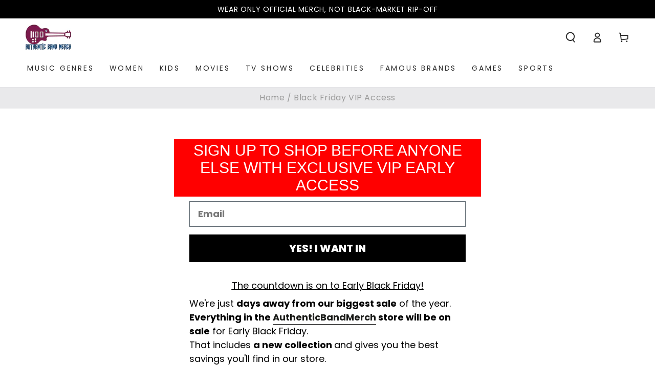

--- FILE ---
content_type: text/html; charset=utf-8
request_url: https://authenticbandmerch.com/pages/black-friday-vip-access
body_size: 48811
content:
<!doctype html>
<html class="no-js" lang="en">
  <head>
    <meta charset="utf-8">
    <meta http-equiv="X-UA-Compatible" content="IE=edge">
    <meta name="viewport" content="width=device-width,initial-scale=1">
    <meta name="theme-color" content="">
    <link rel="canonical" href="https://authenticbandmerch.com/pages/black-friday-vip-access">
    <link rel="preconnect" href="https://cdn.shopify.com" crossorigin><link rel="icon" type="image/png" href="//authenticbandmerch.com/cdn/shop/files/favicon.jpg?crop=center&height=32&v=1721858851&width=32"><link rel="preconnect" href="https://fonts.shopifycdn.com" crossorigin><title>
      Black Friday VIP Access
 &ndash; Authentic Band Merch</title><meta name="description" content="">

<meta property="og:site_name" content="Authentic Band Merch">
<meta property="og:url" content="https://authenticbandmerch.com/pages/black-friday-vip-access">
<meta property="og:title" content="Black Friday VIP Access">
<meta property="og:type" content="website">
<meta property="og:description" content="We offer Officially Licensed clothes as T-Shirts, Tank Tops, Hoodies of your Favorite Music Band, classic and modern: AC/DC, RUSH, Rolling Stones, KISS, Pink Floyd, Journey, Jimi Hendrix, Guns N&#39;Roses, Motley Crue, The Police, Bad Company, Blondie, Cheap Trick, David Bowie, Bon Jovi, Def Leppard, Genesis, ZZ Top, SRV"><meta property="og:image" content="http://authenticbandmerch.com/cdn/shop/files/abm-shopify-social.jpg?v=1751186267">
  <meta property="og:image:secure_url" content="https://authenticbandmerch.com/cdn/shop/files/abm-shopify-social.jpg?v=1751186267">
  <meta property="og:image:width" content="1200">
  <meta property="og:image:height" content="628"><meta name="twitter:card" content="summary_large_image">
<meta name="twitter:title" content="Black Friday VIP Access">
<meta name="twitter:description" content="We offer Officially Licensed clothes as T-Shirts, Tank Tops, Hoodies of your Favorite Music Band, classic and modern: AC/DC, RUSH, Rolling Stones, KISS, Pink Floyd, Journey, Jimi Hendrix, Guns N&#39;Roses, Motley Crue, The Police, Bad Company, Blondie, Cheap Trick, David Bowie, Bon Jovi, Def Leppard, Genesis, ZZ Top, SRV">


    <script src="//authenticbandmerch.com/cdn/shop/t/23/assets/vendor-v4.js" defer="defer"></script>
    <script src="//authenticbandmerch.com/cdn/shop/t/23/assets/pubsub.js?v=104623417541739052901729252077" defer="defer"></script>
    <script src="//authenticbandmerch.com/cdn/shop/t/23/assets/global.js?v=140560699383711648641729252077" defer="defer"></script>
    

    <script>window.performance && window.performance.mark && window.performance.mark('shopify.content_for_header.start');</script><meta name="google-site-verification" content="nQpqHEDRX1ASLKjGDBSMIApUXr8NSXvYBG9FTGIbKZs">
<meta id="shopify-digital-wallet" name="shopify-digital-wallet" content="/24976523342/digital_wallets/dialog">
<meta name="shopify-checkout-api-token" content="d23fafcfef86135d9b2403131d9feb19">
<meta id="in-context-paypal-metadata" data-shop-id="24976523342" data-venmo-supported="true" data-environment="production" data-locale="en_US" data-paypal-v4="true" data-currency="USD">
<script async="async" src="/checkouts/internal/preloads.js?locale=en-US"></script>
<link rel="preconnect" href="https://shop.app" crossorigin="anonymous">
<script async="async" src="https://shop.app/checkouts/internal/preloads.js?locale=en-US&shop_id=24976523342" crossorigin="anonymous"></script>
<script id="shopify-features" type="application/json">{"accessToken":"d23fafcfef86135d9b2403131d9feb19","betas":["rich-media-storefront-analytics"],"domain":"authenticbandmerch.com","predictiveSearch":true,"shopId":24976523342,"locale":"en"}</script>
<script>var Shopify = Shopify || {};
Shopify.shop = "authentic-band-merch.myshopify.com";
Shopify.locale = "en";
Shopify.currency = {"active":"USD","rate":"1.0"};
Shopify.country = "US";
Shopify.theme = {"name":"abm.v4","id":172929745203,"schema_name":"Be Yours","schema_version":"7.2.1","theme_store_id":1399,"role":"main"};
Shopify.theme.handle = "null";
Shopify.theme.style = {"id":null,"handle":null};
Shopify.cdnHost = "authenticbandmerch.com/cdn";
Shopify.routes = Shopify.routes || {};
Shopify.routes.root = "/";</script>
<script type="module">!function(o){(o.Shopify=o.Shopify||{}).modules=!0}(window);</script>
<script>!function(o){function n(){var o=[];function n(){o.push(Array.prototype.slice.apply(arguments))}return n.q=o,n}var t=o.Shopify=o.Shopify||{};t.loadFeatures=n(),t.autoloadFeatures=n()}(window);</script>
<script>
  window.ShopifyPay = window.ShopifyPay || {};
  window.ShopifyPay.apiHost = "shop.app\/pay";
  window.ShopifyPay.redirectState = null;
</script>
<script id="shop-js-analytics" type="application/json">{"pageType":"page"}</script>
<script defer="defer" async type="module" src="//authenticbandmerch.com/cdn/shopifycloud/shop-js/modules/v2/client.init-shop-cart-sync_BdyHc3Nr.en.esm.js"></script>
<script defer="defer" async type="module" src="//authenticbandmerch.com/cdn/shopifycloud/shop-js/modules/v2/chunk.common_Daul8nwZ.esm.js"></script>
<script type="module">
  await import("//authenticbandmerch.com/cdn/shopifycloud/shop-js/modules/v2/client.init-shop-cart-sync_BdyHc3Nr.en.esm.js");
await import("//authenticbandmerch.com/cdn/shopifycloud/shop-js/modules/v2/chunk.common_Daul8nwZ.esm.js");

  window.Shopify.SignInWithShop?.initShopCartSync?.({"fedCMEnabled":true,"windoidEnabled":true});

</script>
<script>
  window.Shopify = window.Shopify || {};
  if (!window.Shopify.featureAssets) window.Shopify.featureAssets = {};
  window.Shopify.featureAssets['shop-js'] = {"shop-cart-sync":["modules/v2/client.shop-cart-sync_QYOiDySF.en.esm.js","modules/v2/chunk.common_Daul8nwZ.esm.js"],"init-fed-cm":["modules/v2/client.init-fed-cm_DchLp9rc.en.esm.js","modules/v2/chunk.common_Daul8nwZ.esm.js"],"shop-button":["modules/v2/client.shop-button_OV7bAJc5.en.esm.js","modules/v2/chunk.common_Daul8nwZ.esm.js"],"init-windoid":["modules/v2/client.init-windoid_DwxFKQ8e.en.esm.js","modules/v2/chunk.common_Daul8nwZ.esm.js"],"shop-cash-offers":["modules/v2/client.shop-cash-offers_DWtL6Bq3.en.esm.js","modules/v2/chunk.common_Daul8nwZ.esm.js","modules/v2/chunk.modal_CQq8HTM6.esm.js"],"shop-toast-manager":["modules/v2/client.shop-toast-manager_CX9r1SjA.en.esm.js","modules/v2/chunk.common_Daul8nwZ.esm.js"],"init-shop-email-lookup-coordinator":["modules/v2/client.init-shop-email-lookup-coordinator_UhKnw74l.en.esm.js","modules/v2/chunk.common_Daul8nwZ.esm.js"],"pay-button":["modules/v2/client.pay-button_DzxNnLDY.en.esm.js","modules/v2/chunk.common_Daul8nwZ.esm.js"],"avatar":["modules/v2/client.avatar_BTnouDA3.en.esm.js"],"init-shop-cart-sync":["modules/v2/client.init-shop-cart-sync_BdyHc3Nr.en.esm.js","modules/v2/chunk.common_Daul8nwZ.esm.js"],"shop-login-button":["modules/v2/client.shop-login-button_D8B466_1.en.esm.js","modules/v2/chunk.common_Daul8nwZ.esm.js","modules/v2/chunk.modal_CQq8HTM6.esm.js"],"init-customer-accounts-sign-up":["modules/v2/client.init-customer-accounts-sign-up_C8fpPm4i.en.esm.js","modules/v2/client.shop-login-button_D8B466_1.en.esm.js","modules/v2/chunk.common_Daul8nwZ.esm.js","modules/v2/chunk.modal_CQq8HTM6.esm.js"],"init-shop-for-new-customer-accounts":["modules/v2/client.init-shop-for-new-customer-accounts_CVTO0Ztu.en.esm.js","modules/v2/client.shop-login-button_D8B466_1.en.esm.js","modules/v2/chunk.common_Daul8nwZ.esm.js","modules/v2/chunk.modal_CQq8HTM6.esm.js"],"init-customer-accounts":["modules/v2/client.init-customer-accounts_dRgKMfrE.en.esm.js","modules/v2/client.shop-login-button_D8B466_1.en.esm.js","modules/v2/chunk.common_Daul8nwZ.esm.js","modules/v2/chunk.modal_CQq8HTM6.esm.js"],"shop-follow-button":["modules/v2/client.shop-follow-button_CkZpjEct.en.esm.js","modules/v2/chunk.common_Daul8nwZ.esm.js","modules/v2/chunk.modal_CQq8HTM6.esm.js"],"lead-capture":["modules/v2/client.lead-capture_BntHBhfp.en.esm.js","modules/v2/chunk.common_Daul8nwZ.esm.js","modules/v2/chunk.modal_CQq8HTM6.esm.js"],"checkout-modal":["modules/v2/client.checkout-modal_CfxcYbTm.en.esm.js","modules/v2/chunk.common_Daul8nwZ.esm.js","modules/v2/chunk.modal_CQq8HTM6.esm.js"],"shop-login":["modules/v2/client.shop-login_Da4GZ2H6.en.esm.js","modules/v2/chunk.common_Daul8nwZ.esm.js","modules/v2/chunk.modal_CQq8HTM6.esm.js"],"payment-terms":["modules/v2/client.payment-terms_MV4M3zvL.en.esm.js","modules/v2/chunk.common_Daul8nwZ.esm.js","modules/v2/chunk.modal_CQq8HTM6.esm.js"]};
</script>
<script>(function() {
  var isLoaded = false;
  function asyncLoad() {
    if (isLoaded) return;
    isLoaded = true;
    var urls = ["https:\/\/883d95281f02d796f8b6-7f0f44eb0f2ceeb9d4fffbe1419aae61.ssl.cf1.rackcdn.com\/teelaunch-scripts.js?shop=authentic-band-merch.myshopify.com\u0026shop=authentic-band-merch.myshopify.com","https:\/\/app.teelaunch.com\/sizing-charts-script.js?shop=authentic-band-merch.myshopify.com","https:\/\/d18eg7dreypte5.cloudfront.net\/browse-abandonment\/v2\/browse_abandonment.js?shop=authentic-band-merch.myshopify.com","https:\/\/cdn.hextom.com\/js\/freeshippingbar.js?shop=authentic-band-merch.myshopify.com","https:\/\/d18eg7dreypte5.cloudfront.net\/browse-abandonment\/smsbump_timer.js?shop=authentic-band-merch.myshopify.com"];
    for (var i = 0; i < urls.length; i++) {
      var s = document.createElement('script');
      s.type = 'text/javascript';
      s.async = true;
      s.src = urls[i];
      var x = document.getElementsByTagName('script')[0];
      x.parentNode.insertBefore(s, x);
    }
  };
  if(window.attachEvent) {
    window.attachEvent('onload', asyncLoad);
  } else {
    window.addEventListener('load', asyncLoad, false);
  }
})();</script>
<script id="__st">var __st={"a":24976523342,"offset":-28800,"reqid":"db7ad4d8-fa8a-457a-8356-928c13c3ec5d-1768962366","pageurl":"authenticbandmerch.com\/pages\/black-friday-vip-access","s":"pages-86486941774","u":"88988fa5a2fb","p":"page","rtyp":"page","rid":86486941774};</script>
<script>window.ShopifyPaypalV4VisibilityTracking = true;</script>
<script id="captcha-bootstrap">!function(){'use strict';const t='contact',e='account',n='new_comment',o=[[t,t],['blogs',n],['comments',n],[t,'customer']],c=[[e,'customer_login'],[e,'guest_login'],[e,'recover_customer_password'],[e,'create_customer']],r=t=>t.map((([t,e])=>`form[action*='/${t}']:not([data-nocaptcha='true']) input[name='form_type'][value='${e}']`)).join(','),a=t=>()=>t?[...document.querySelectorAll(t)].map((t=>t.form)):[];function s(){const t=[...o],e=r(t);return a(e)}const i='password',u='form_key',d=['recaptcha-v3-token','g-recaptcha-response','h-captcha-response',i],f=()=>{try{return window.sessionStorage}catch{return}},m='__shopify_v',_=t=>t.elements[u];function p(t,e,n=!1){try{const o=window.sessionStorage,c=JSON.parse(o.getItem(e)),{data:r}=function(t){const{data:e,action:n}=t;return t[m]||n?{data:e,action:n}:{data:t,action:n}}(c);for(const[e,n]of Object.entries(r))t.elements[e]&&(t.elements[e].value=n);n&&o.removeItem(e)}catch(o){console.error('form repopulation failed',{error:o})}}const l='form_type',E='cptcha';function T(t){t.dataset[E]=!0}const w=window,h=w.document,L='Shopify',v='ce_forms',y='captcha';let A=!1;((t,e)=>{const n=(g='f06e6c50-85a8-45c8-87d0-21a2b65856fe',I='https://cdn.shopify.com/shopifycloud/storefront-forms-hcaptcha/ce_storefront_forms_captcha_hcaptcha.v1.5.2.iife.js',D={infoText:'Protected by hCaptcha',privacyText:'Privacy',termsText:'Terms'},(t,e,n)=>{const o=w[L][v],c=o.bindForm;if(c)return c(t,g,e,D).then(n);var r;o.q.push([[t,g,e,D],n]),r=I,A||(h.body.append(Object.assign(h.createElement('script'),{id:'captcha-provider',async:!0,src:r})),A=!0)});var g,I,D;w[L]=w[L]||{},w[L][v]=w[L][v]||{},w[L][v].q=[],w[L][y]=w[L][y]||{},w[L][y].protect=function(t,e){n(t,void 0,e),T(t)},Object.freeze(w[L][y]),function(t,e,n,w,h,L){const[v,y,A,g]=function(t,e,n){const i=e?o:[],u=t?c:[],d=[...i,...u],f=r(d),m=r(i),_=r(d.filter((([t,e])=>n.includes(e))));return[a(f),a(m),a(_),s()]}(w,h,L),I=t=>{const e=t.target;return e instanceof HTMLFormElement?e:e&&e.form},D=t=>v().includes(t);t.addEventListener('submit',(t=>{const e=I(t);if(!e)return;const n=D(e)&&!e.dataset.hcaptchaBound&&!e.dataset.recaptchaBound,o=_(e),c=g().includes(e)&&(!o||!o.value);(n||c)&&t.preventDefault(),c&&!n&&(function(t){try{if(!f())return;!function(t){const e=f();if(!e)return;const n=_(t);if(!n)return;const o=n.value;o&&e.removeItem(o)}(t);const e=Array.from(Array(32),(()=>Math.random().toString(36)[2])).join('');!function(t,e){_(t)||t.append(Object.assign(document.createElement('input'),{type:'hidden',name:u})),t.elements[u].value=e}(t,e),function(t,e){const n=f();if(!n)return;const o=[...t.querySelectorAll(`input[type='${i}']`)].map((({name:t})=>t)),c=[...d,...o],r={};for(const[a,s]of new FormData(t).entries())c.includes(a)||(r[a]=s);n.setItem(e,JSON.stringify({[m]:1,action:t.action,data:r}))}(t,e)}catch(e){console.error('failed to persist form',e)}}(e),e.submit())}));const S=(t,e)=>{t&&!t.dataset[E]&&(n(t,e.some((e=>e===t))),T(t))};for(const o of['focusin','change'])t.addEventListener(o,(t=>{const e=I(t);D(e)&&S(e,y())}));const B=e.get('form_key'),M=e.get(l),P=B&&M;t.addEventListener('DOMContentLoaded',(()=>{const t=y();if(P)for(const e of t)e.elements[l].value===M&&p(e,B);[...new Set([...A(),...v().filter((t=>'true'===t.dataset.shopifyCaptcha))])].forEach((e=>S(e,t)))}))}(h,new URLSearchParams(w.location.search),n,t,e,['guest_login'])})(!0,!0)}();</script>
<script integrity="sha256-4kQ18oKyAcykRKYeNunJcIwy7WH5gtpwJnB7kiuLZ1E=" data-source-attribution="shopify.loadfeatures" defer="defer" src="//authenticbandmerch.com/cdn/shopifycloud/storefront/assets/storefront/load_feature-a0a9edcb.js" crossorigin="anonymous"></script>
<script crossorigin="anonymous" defer="defer" src="//authenticbandmerch.com/cdn/shopifycloud/storefront/assets/shopify_pay/storefront-65b4c6d7.js?v=20250812"></script>
<script data-source-attribution="shopify.dynamic_checkout.dynamic.init">var Shopify=Shopify||{};Shopify.PaymentButton=Shopify.PaymentButton||{isStorefrontPortableWallets:!0,init:function(){window.Shopify.PaymentButton.init=function(){};var t=document.createElement("script");t.src="https://authenticbandmerch.com/cdn/shopifycloud/portable-wallets/latest/portable-wallets.en.js",t.type="module",document.head.appendChild(t)}};
</script>
<script data-source-attribution="shopify.dynamic_checkout.buyer_consent">
  function portableWalletsHideBuyerConsent(e){var t=document.getElementById("shopify-buyer-consent"),n=document.getElementById("shopify-subscription-policy-button");t&&n&&(t.classList.add("hidden"),t.setAttribute("aria-hidden","true"),n.removeEventListener("click",e))}function portableWalletsShowBuyerConsent(e){var t=document.getElementById("shopify-buyer-consent"),n=document.getElementById("shopify-subscription-policy-button");t&&n&&(t.classList.remove("hidden"),t.removeAttribute("aria-hidden"),n.addEventListener("click",e))}window.Shopify?.PaymentButton&&(window.Shopify.PaymentButton.hideBuyerConsent=portableWalletsHideBuyerConsent,window.Shopify.PaymentButton.showBuyerConsent=portableWalletsShowBuyerConsent);
</script>
<script data-source-attribution="shopify.dynamic_checkout.cart.bootstrap">document.addEventListener("DOMContentLoaded",(function(){function t(){return document.querySelector("shopify-accelerated-checkout-cart, shopify-accelerated-checkout")}if(t())Shopify.PaymentButton.init();else{new MutationObserver((function(e,n){t()&&(Shopify.PaymentButton.init(),n.disconnect())})).observe(document.body,{childList:!0,subtree:!0})}}));
</script>
<link id="shopify-accelerated-checkout-styles" rel="stylesheet" media="screen" href="https://authenticbandmerch.com/cdn/shopifycloud/portable-wallets/latest/accelerated-checkout-backwards-compat.css" crossorigin="anonymous">
<style id="shopify-accelerated-checkout-cart">
        #shopify-buyer-consent {
  margin-top: 1em;
  display: inline-block;
  width: 100%;
}

#shopify-buyer-consent.hidden {
  display: none;
}

#shopify-subscription-policy-button {
  background: none;
  border: none;
  padding: 0;
  text-decoration: underline;
  font-size: inherit;
  cursor: pointer;
}

#shopify-subscription-policy-button::before {
  box-shadow: none;
}

      </style>
<script id="sections-script" data-sections="header" defer="defer" src="//authenticbandmerch.com/cdn/shop/t/23/compiled_assets/scripts.js?v=12754"></script>
<script>window.performance && window.performance.mark && window.performance.mark('shopify.content_for_header.end');</script>
<style data-shopify>@font-face {
  font-family: Poppins;
  font-weight: 400;
  font-style: normal;
  font-display: swap;
  src: url("//authenticbandmerch.com/cdn/fonts/poppins/poppins_n4.0ba78fa5af9b0e1a374041b3ceaadf0a43b41362.woff2") format("woff2"),
       url("//authenticbandmerch.com/cdn/fonts/poppins/poppins_n4.214741a72ff2596839fc9760ee7a770386cf16ca.woff") format("woff");
}

  @font-face {
  font-family: Poppins;
  font-weight: 600;
  font-style: normal;
  font-display: swap;
  src: url("//authenticbandmerch.com/cdn/fonts/poppins/poppins_n6.aa29d4918bc243723d56b59572e18228ed0786f6.woff2") format("woff2"),
       url("//authenticbandmerch.com/cdn/fonts/poppins/poppins_n6.5f815d845fe073750885d5b7e619ee00e8111208.woff") format("woff");
}

  @font-face {
  font-family: Poppins;
  font-weight: 400;
  font-style: italic;
  font-display: swap;
  src: url("//authenticbandmerch.com/cdn/fonts/poppins/poppins_i4.846ad1e22474f856bd6b81ba4585a60799a9f5d2.woff2") format("woff2"),
       url("//authenticbandmerch.com/cdn/fonts/poppins/poppins_i4.56b43284e8b52fc64c1fd271f289a39e8477e9ec.woff") format("woff");
}

  @font-face {
  font-family: Poppins;
  font-weight: 600;
  font-style: italic;
  font-display: swap;
  src: url("//authenticbandmerch.com/cdn/fonts/poppins/poppins_i6.bb8044d6203f492888d626dafda3c2999253e8e9.woff2") format("woff2"),
       url("//authenticbandmerch.com/cdn/fonts/poppins/poppins_i6.e233dec1a61b1e7dead9f920159eda42280a02c3.woff") format("woff");
}

  @font-face {
  font-family: Poppins;
  font-weight: 500;
  font-style: normal;
  font-display: swap;
  src: url("//authenticbandmerch.com/cdn/fonts/poppins/poppins_n5.ad5b4b72b59a00358afc706450c864c3c8323842.woff2") format("woff2"),
       url("//authenticbandmerch.com/cdn/fonts/poppins/poppins_n5.33757fdf985af2d24b32fcd84c9a09224d4b2c39.woff") format("woff");
}

  @font-face {
  font-family: Poppins;
  font-weight: 600;
  font-style: normal;
  font-display: swap;
  src: url("//authenticbandmerch.com/cdn/fonts/poppins/poppins_n6.aa29d4918bc243723d56b59572e18228ed0786f6.woff2") format("woff2"),
       url("//authenticbandmerch.com/cdn/fonts/poppins/poppins_n6.5f815d845fe073750885d5b7e619ee00e8111208.woff") format("woff");
}


  :root {
    --font-body-family: Poppins, sans-serif;
    --font-body-style: normal;
    --font-body-weight: 400;

    --font-heading-family: Poppins, sans-serif;
    --font-heading-style: normal;
    --font-heading-weight: 500;

    --font-body-scale: 1.0;
    --font-heading-scale: 0.9;

    --font-navigation-family: var(--font-body-family);
    --font-navigation-size: 14px;
    --font-navigation-weight: var(--font-body-weight);
    --font-button-family: var(--font-body-family);
    --font-button-size: 13px;
    --font-button-baseline: 0.2rem;
    --font-price-family: var(--font-heading-family);
    --font-price-scale: var(--font-heading-scale);

    --color-base-text: 0, 0, 0;
    --color-base-background: 255, 255, 255;
    --color-base-solid-button-labels: 255, 255, 255;
    --color-base-outline-button-labels: 26, 27, 24;
    --color-base-accent: 0, 0, 0;
    --color-base-heading: 0, 0, 0;
    --color-base-border: 3, 3, 3;
    --color-placeholder: 243, 243, 243;
    --color-overlay: 33, 35, 38;
    --color-keyboard-focus: 135, 173, 245;
    --color-shadow: 210, 213, 217;
    --shadow-opacity: 1;

    --color-background-dark: 235, 235, 235;
    --color-price: #d9121f;
    --color-sale-price: #d9121f;
    --color-sale-badge-background: #d9121f;
    --color-reviews: #ffb503;
    --color-critical: #d72c0d;
    --color-success: #008060;
    --color-highlight: 187, 255, 0;

    --payment-terms-background-color: #ffffff;
    --page-width: 160rem;
    --page-width-margin: 0rem;

    --card-color-scheme: var(--color-placeholder);
    --card-text-alignment: center;
    --card-flex-alignment: center;
    --card-image-padding: 0px;
    --card-border-width: 0px;
    --card-radius: 4px;
    --card-shadow-horizontal-offset: 0px;
    --card-shadow-vertical-offset: 0px;
    
    --button-radius: 16px;
    --button-border-width: 2px;
    --button-shadow-horizontal-offset: 4px;
    --button-shadow-vertical-offset: 4px;

    --spacing-sections-desktop: 0px;
    --spacing-sections-mobile: 0px;

    --gradient-free-ship-progress: linear-gradient(325deg,#F9423A 0,#F1E04D 100%);
    --gradient-free-ship-complete: linear-gradient(325deg, #049cff 0, #35ee7a 100%);
  }

  *,
  *::before,
  *::after {
    box-sizing: inherit;
  }

  html {
    box-sizing: border-box;
    font-size: calc(var(--font-body-scale) * 62.5%);
    height: 100%;
  }

  body {
    min-height: 100%;
    margin: 0;
    font-size: 1.5rem;
    letter-spacing: 0.06rem;
    line-height: calc(1 + 0.8 / var(--font-body-scale));
    font-family: var(--font-body-family);
    font-style: var(--font-body-style);
    font-weight: var(--font-body-weight);
  }

  @media screen and (min-width: 750px) {
    body {
      font-size: 1.6rem;
    }
  }</style><svg viewBox="0 0 122 53" fill="none" style="display:none;"><defs><path id="hlCircle" d="M119.429 6.64904C100.715 1.62868 55.3088 -4.62247 23.3966 10.5358C-8.5157 25.694 0.331084 39.5052 9.60732 45.0305C18.8835 50.5558 53.0434 57.468 96.7751 45.0305C111.541 40.8309 135.673 24.379 109.087 13.4508C105.147 11.8313 93.2293 8.5924 77.0761 8.5924" stroke="currentColor" stroke-linecap="round" stroke-linejoin="round"></path></defs></svg><link href="//authenticbandmerch.com/cdn/shop/t/23/assets/base.css?v=149404167905179815901729252077" rel="stylesheet" type="text/css" media="all" /><link rel="stylesheet" href="//authenticbandmerch.com/cdn/shop/t/23/assets/apps.css?v=58555770612562691921729252077" media="print" fetchpriority="low" onload="this.media='all'"><link rel="preload" as="font" href="//authenticbandmerch.com/cdn/fonts/poppins/poppins_n4.0ba78fa5af9b0e1a374041b3ceaadf0a43b41362.woff2" type="font/woff2" crossorigin><link rel="preload" as="font" href="//authenticbandmerch.com/cdn/fonts/poppins/poppins_n5.ad5b4b72b59a00358afc706450c864c3c8323842.woff2" type="font/woff2" crossorigin><link rel="stylesheet" href="//authenticbandmerch.com/cdn/shop/t/23/assets/component-predictive-search.css?v=94320327991181004901729252077" media="print" onload="this.media='all'"><script>
  document.documentElement.classList.replace('no-js', 'js');

  window.theme = window.theme || {};

  theme.routes = {
    root_url: '/',
    cart_url: '/cart',
    cart_add_url: '/cart/add',
    cart_change_url: '/cart/change',
    cart_update_url: '/cart/update',
    search_url: '/search',
    predictive_search_url: '/search/suggest'
  };

  theme.cartStrings = {
    error: `There was an error while updating your cart. Please try again.`,
    quantityError: `You can only add [quantity] of this item to your cart.`
  };

  theme.variantStrings = {
    addToCart: `Add to cart`,
    soldOut: `Sold out`,
    unavailable: `Unavailable`,
    preOrder: `Pre-order`
  };

  theme.accessibilityStrings = {
    imageAvailable: `Image [index] is now available in gallery view`,
    shareSuccess: `Link copied to clipboard!`
  }

  theme.dateStrings = {
    d: `D`,
    day: `Day`,
    days: `Days`,
    hour: `Hour`,
    hours: `Hours`,
    minute: `Min`,
    minutes: `Mins`,
    second: `Sec`,
    seconds: `Secs`
  };theme.shopSettings = {
    moneyFormat: "${{amount}}",
    isoCode: "USD",
    cartDrawer: true,
    currencyCode: false,
    giftwrapRate: 'product'
  };

  theme.settings = {
    themeName: 'Be Yours',
    themeVersion: '7.2.1',
    agencyId: ''
  };
</script>
<!-- BEGIN app block: shopify://apps/blockify-fraud-filter/blocks/app_embed/2e3e0ba5-0e70-447a-9ec5-3bf76b5ef12e --> 
 
 
    <script>
        window.blockifyShopIdentifier = "authentic-band-merch.myshopify.com";
        window.ipBlockerMetafields = "{\"showOverlayByPass\":false,\"disableSpyExtensions\":false,\"blockUnknownBots\":false,\"activeApp\":true,\"blockByMetafield\":true,\"visitorAnalytic\":true,\"showWatermark\":true,\"token\":\"eyJhbGciOiJIUzI1NiIsInR5cCI6IkpXVCJ9.eyJpZGVudGlmaWVySWQiOiJhdXRoZW50aWMtYmFuZC1tZXJjaC5teXNob3BpZnkuY29tIiwiaWF0IjoxNzIwMTU5NDA0fQ.4jtUFWPdSxSkG5_6yxmU6vnSZbK7PtQ0yhf8Slf1tfc\"}";
        window.blockifyRules = "{\"whitelist\":[],\"blacklist\":[{\"id\":217228,\"type\":\"1\",\"ipAddress\":\"146.70.202.171\",\"criteria\":\"1\",\"priority\":\"1\"},{\"id\":127739,\"type\":\"1\",\"country\":\"BR\",\"criteria\":\"3\",\"priority\":\"1\"},{\"id\":217180,\"type\":\"1\",\"country\":\"MK\",\"criteria\":\"3\",\"priority\":\"1\"}]}";
        window.ipblockerBlockTemplate = "{\"customCss\":\"#blockify---container{--bg-blockify: #fff;position:relative}#blockify---container::after{content:'';position:absolute;inset:0;background-repeat:no-repeat !important;background-size:cover !important;background:var(--bg-blockify);z-index:0}#blockify---container #blockify---container__inner{display:flex;flex-direction:column;align-items:center;position:relative;z-index:1}#blockify---container #blockify---container__inner #blockify-block-content{display:flex;flex-direction:column;align-items:center;text-align:center}#blockify---container #blockify---container__inner #blockify-block-content #blockify-block-superTitle{display:none !important}#blockify---container #blockify---container__inner #blockify-block-content #blockify-block-title{font-size:313%;font-weight:bold;margin-top:1em}@media only screen and (min-width: 768px) and (max-width: 1199px){#blockify---container #blockify---container__inner #blockify-block-content #blockify-block-title{font-size:188%}}@media only screen and (max-width: 767px){#blockify---container #blockify---container__inner #blockify-block-content #blockify-block-title{font-size:107%}}#blockify---container #blockify---container__inner #blockify-block-content #blockify-block-description{font-size:125%;margin:1.5em;line-height:1.5}@media only screen and (min-width: 768px) and (max-width: 1199px){#blockify---container #blockify---container__inner #blockify-block-content #blockify-block-description{font-size:88%}}@media only screen and (max-width: 767px){#blockify---container #blockify---container__inner #blockify-block-content #blockify-block-description{font-size:107%}}#blockify---container #blockify---container__inner #blockify-block-content #blockify-block-description #blockify-block-text-blink{display:none !important}#blockify---container #blockify---container__inner #blockify-logo-block-image{position:relative;width:400px;height:auto;max-height:300px}@media only screen and (max-width: 767px){#blockify---container #blockify---container__inner #blockify-logo-block-image{width:200px}}#blockify---container #blockify---container__inner #blockify-logo-block-image::before{content:'';display:block;padding-bottom:56.2%}#blockify---container #blockify---container__inner #blockify-logo-block-image img{position:absolute;top:0;left:0;width:100%;height:100%;object-fit:contain}\\n\",\"logoImage\":{\"active\":true,\"value\":\"https:\/\/storage.synctrack.io\/megamind-fraud\/assets\/default-thumbnail.png\",\"altText\":\"Red octagonal stop sign with a black hand symbol in the center, indicating a warning or prohibition\"},\"superTitle\":{\"active\":false,\"text\":\"403\",\"color\":\"#899df1\"},\"title\":{\"active\":true,\"text\":\"Access Denied\",\"color\":\"#000\"},\"description\":{\"active\":true,\"text\":\"The site owner may have set restrictions that prevent you from accessing the site. Please contact the site owner for access.\",\"color\":\"#000\"},\"background\":{\"active\":true,\"value\":\"#fff\",\"type\":\"1\",\"colorFrom\":null,\"colorTo\":null}}";

        
    </script>
<link href="https://cdn.shopify.com/extensions/019bc61e-5a2c-71e1-9b16-ae80802f2aca/blockify-shopify-287/assets/blockify-embed.min.js" as="script" type="text/javascript" rel="preload"><link href="https://cdn.shopify.com/extensions/019bc61e-5a2c-71e1-9b16-ae80802f2aca/blockify-shopify-287/assets/prevent-bypass-script.min.js" as="script" type="text/javascript" rel="preload">
<script type="text/javascript">
    window.blockifyBaseUrl = 'https://fraud.blockifyapp.com/s/api';
    window.blockifyPublicUrl = 'https://fraud.blockifyapp.com/s/api/public';
    window.bucketUrl = 'https://storage.synctrack.io/megamind-fraud';
    window.storefrontApiUrl  = 'https://fraud.blockifyapp.com/p/api';
</script>
<script type="text/javascript">
  window.blockifyChecking = true;
</script>
<script id="blockifyScriptByPass" type="text/javascript" src=https://cdn.shopify.com/extensions/019bc61e-5a2c-71e1-9b16-ae80802f2aca/blockify-shopify-287/assets/prevent-bypass-script.min.js async></script>
<script id="blockifyScriptTag" type="text/javascript" src=https://cdn.shopify.com/extensions/019bc61e-5a2c-71e1-9b16-ae80802f2aca/blockify-shopify-287/assets/blockify-embed.min.js async></script>


<!-- END app block --><!-- BEGIN app block: shopify://apps/judge-me-reviews/blocks/judgeme_core/61ccd3b1-a9f2-4160-9fe9-4fec8413e5d8 --><!-- Start of Judge.me Core -->






<link rel="dns-prefetch" href="https://cdnwidget.judge.me">
<link rel="dns-prefetch" href="https://cdn.judge.me">
<link rel="dns-prefetch" href="https://cdn1.judge.me">
<link rel="dns-prefetch" href="https://api.judge.me">

<script data-cfasync='false' class='jdgm-settings-script'>window.jdgmSettings={"pagination":5,"disable_web_reviews":false,"badge_no_review_text":"No reviews","badge_n_reviews_text":"{{ n }} review/reviews","hide_badge_preview_if_no_reviews":true,"badge_hide_text":false,"enforce_center_preview_badge":false,"widget_title":"Customer Reviews","widget_open_form_text":"Write a review","widget_close_form_text":"Cancel review","widget_refresh_page_text":"Refresh page","widget_summary_text":"Based on {{ number_of_reviews }} review/reviews","widget_no_review_text":"Be the first to write a review","widget_name_field_text":"Display name","widget_verified_name_field_text":"Verified Name (public)","widget_name_placeholder_text":"Display name","widget_required_field_error_text":"This field is required.","widget_email_field_text":"Email address","widget_verified_email_field_text":"Verified Email (private, can not be edited)","widget_email_placeholder_text":"Your email address","widget_email_field_error_text":"Please enter a valid email address.","widget_rating_field_text":"Rating","widget_review_title_field_text":"Review Title","widget_review_title_placeholder_text":"Give your review a title","widget_review_body_field_text":"Review content","widget_review_body_placeholder_text":"Start writing here...","widget_pictures_field_text":"Picture/Video (optional)","widget_submit_review_text":"Submit Review","widget_submit_verified_review_text":"Submit Verified Review","widget_submit_success_msg_with_auto_publish":"Thank you! Please refresh the page in a few moments to see your review. You can remove or edit your review by logging into \u003ca href='https://judge.me/login' target='_blank' rel='nofollow noopener'\u003eJudge.me\u003c/a\u003e","widget_submit_success_msg_no_auto_publish":"Thank you! Your review will be published as soon as it is approved by the shop admin. You can remove or edit your review by logging into \u003ca href='https://judge.me/login' target='_blank' rel='nofollow noopener'\u003eJudge.me\u003c/a\u003e","widget_show_default_reviews_out_of_total_text":"Showing {{ n_reviews_shown }} out of {{ n_reviews }} reviews.","widget_show_all_link_text":"Show all","widget_show_less_link_text":"Show less","widget_author_said_text":"{{ reviewer_name }} said:","widget_days_text":"{{ n }} days ago","widget_weeks_text":"{{ n }} week/weeks ago","widget_months_text":"{{ n }} month/months ago","widget_years_text":"{{ n }} year/years ago","widget_yesterday_text":"Yesterday","widget_today_text":"Today","widget_replied_text":"\u003e\u003e {{ shop_name }} replied:","widget_read_more_text":"Read more","widget_reviewer_name_as_initial":"","widget_rating_filter_color":"#fbcd0a","widget_rating_filter_see_all_text":"See all reviews","widget_sorting_most_recent_text":"Most Recent","widget_sorting_highest_rating_text":"Highest Rating","widget_sorting_lowest_rating_text":"Lowest Rating","widget_sorting_with_pictures_text":"Only Pictures","widget_sorting_most_helpful_text":"Most Helpful","widget_open_question_form_text":"Ask a question","widget_reviews_subtab_text":"Reviews","widget_questions_subtab_text":"Questions","widget_question_label_text":"Question","widget_answer_label_text":"Answer","widget_question_placeholder_text":"Write your question here","widget_submit_question_text":"Submit Question","widget_question_submit_success_text":"Thank you for your question! We will notify you once it gets answered.","verified_badge_text":"Verified","verified_badge_bg_color":"","verified_badge_text_color":"","verified_badge_placement":"left-of-reviewer-name","widget_review_max_height":"","widget_hide_border":false,"widget_social_share":false,"widget_thumb":false,"widget_review_location_show":false,"widget_location_format":"","all_reviews_include_out_of_store_products":true,"all_reviews_out_of_store_text":"(out of store)","all_reviews_pagination":100,"all_reviews_product_name_prefix_text":"about","enable_review_pictures":true,"enable_question_anwser":false,"widget_theme":"default","review_date_format":"mm/dd/yyyy","default_sort_method":"most-recent","widget_product_reviews_subtab_text":"Product Reviews","widget_shop_reviews_subtab_text":"Shop Reviews","widget_other_products_reviews_text":"Reviews for other products","widget_store_reviews_subtab_text":"Store reviews","widget_no_store_reviews_text":"This store hasn't received any reviews yet","widget_web_restriction_product_reviews_text":"This product hasn't received any reviews yet","widget_no_items_text":"No items found","widget_show_more_text":"Show more","widget_write_a_store_review_text":"Write a Store Review","widget_other_languages_heading":"Reviews in Other Languages","widget_translate_review_text":"Translate review to {{ language }}","widget_translating_review_text":"Translating...","widget_show_original_translation_text":"Show original ({{ language }})","widget_translate_review_failed_text":"Review couldn't be translated.","widget_translate_review_retry_text":"Retry","widget_translate_review_try_again_later_text":"Try again later","show_product_url_for_grouped_product":false,"widget_sorting_pictures_first_text":"Pictures First","show_pictures_on_all_rev_page_mobile":false,"show_pictures_on_all_rev_page_desktop":false,"floating_tab_hide_mobile_install_preference":false,"floating_tab_button_name":"★ Reviews","floating_tab_title":"Let customers speak for us","floating_tab_button_color":"","floating_tab_button_background_color":"","floating_tab_url":"","floating_tab_url_enabled":false,"floating_tab_tab_style":"text","all_reviews_text_badge_text":"Customers rate us {{ shop.metafields.judgeme.all_reviews_rating | round: 1 }}/5 based on {{ shop.metafields.judgeme.all_reviews_count }} reviews.","all_reviews_text_badge_text_branded_style":"{{ shop.metafields.judgeme.all_reviews_rating | round: 1 }} out of 5 stars based on {{ shop.metafields.judgeme.all_reviews_count }} reviews","is_all_reviews_text_badge_a_link":false,"show_stars_for_all_reviews_text_badge":false,"all_reviews_text_badge_url":"","all_reviews_text_style":"branded","all_reviews_text_color_style":"judgeme_brand_color","all_reviews_text_color":"#108474","all_reviews_text_show_jm_brand":false,"featured_carousel_show_header":true,"featured_carousel_title":"Let customers speak for us","testimonials_carousel_title":"Customers are saying","videos_carousel_title":"Real customer stories","cards_carousel_title":"Customers are saying","featured_carousel_count_text":"from {{ n }} reviews","featured_carousel_add_link_to_all_reviews_page":false,"featured_carousel_url":"","featured_carousel_show_images":true,"featured_carousel_autoslide_interval":5,"featured_carousel_arrows_on_the_sides":false,"featured_carousel_height":250,"featured_carousel_width":80,"featured_carousel_image_size":0,"featured_carousel_image_height":250,"featured_carousel_arrow_color":"#eeeeee","verified_count_badge_style":"branded","verified_count_badge_orientation":"horizontal","verified_count_badge_color_style":"judgeme_brand_color","verified_count_badge_color":"#108474","is_verified_count_badge_a_link":false,"verified_count_badge_url":"","verified_count_badge_show_jm_brand":true,"widget_rating_preset_default":5,"widget_first_sub_tab":"product-reviews","widget_show_histogram":true,"widget_histogram_use_custom_color":false,"widget_pagination_use_custom_color":false,"widget_star_use_custom_color":false,"widget_verified_badge_use_custom_color":false,"widget_write_review_use_custom_color":false,"picture_reminder_submit_button":"Upload Pictures","enable_review_videos":true,"mute_video_by_default":false,"widget_sorting_videos_first_text":"Videos First","widget_review_pending_text":"Pending","featured_carousel_items_for_large_screen":3,"social_share_options_order":"Facebook,Twitter","remove_microdata_snippet":true,"disable_json_ld":false,"enable_json_ld_products":false,"preview_badge_show_question_text":false,"preview_badge_no_question_text":"No questions","preview_badge_n_question_text":"{{ number_of_questions }} question/questions","qa_badge_show_icon":false,"qa_badge_position":"same-row","remove_judgeme_branding":true,"widget_add_search_bar":false,"widget_search_bar_placeholder":"Search","widget_sorting_verified_only_text":"Verified only","featured_carousel_theme":"default","featured_carousel_show_rating":true,"featured_carousel_show_title":true,"featured_carousel_show_body":true,"featured_carousel_show_date":false,"featured_carousel_show_reviewer":true,"featured_carousel_show_product":false,"featured_carousel_header_background_color":"#108474","featured_carousel_header_text_color":"#ffffff","featured_carousel_name_product_separator":"reviewed","featured_carousel_full_star_background":"#108474","featured_carousel_empty_star_background":"#dadada","featured_carousel_vertical_theme_background":"#f9fafb","featured_carousel_verified_badge_enable":true,"featured_carousel_verified_badge_color":"#108474","featured_carousel_border_style":"round","featured_carousel_review_line_length_limit":3,"featured_carousel_more_reviews_button_text":"Read more reviews","featured_carousel_view_product_button_text":"View product","all_reviews_page_load_reviews_on":"scroll","all_reviews_page_load_more_text":"Load More Reviews","disable_fb_tab_reviews":false,"enable_ajax_cdn_cache":false,"widget_advanced_speed_features":5,"widget_public_name_text":"displayed publicly like","default_reviewer_name":"John Smith","default_reviewer_name_has_non_latin":true,"widget_reviewer_anonymous":"Anonymous","medals_widget_title":"Judge.me Review Medals","medals_widget_background_color":"#f9fafb","medals_widget_position":"footer_all_pages","medals_widget_border_color":"#f9fafb","medals_widget_verified_text_position":"left","medals_widget_use_monochromatic_version":false,"medals_widget_elements_color":"#108474","show_reviewer_avatar":true,"widget_invalid_yt_video_url_error_text":"Not a YouTube video URL","widget_max_length_field_error_text":"Please enter no more than {0} characters.","widget_show_country_flag":false,"widget_show_collected_via_shop_app":true,"widget_verified_by_shop_badge_style":"light","widget_verified_by_shop_text":"Verified by Shop","widget_show_photo_gallery":false,"widget_load_with_code_splitting":true,"widget_ugc_install_preference":false,"widget_ugc_title":"Made by us, Shared by you","widget_ugc_subtitle":"Tag us to see your picture featured in our page","widget_ugc_arrows_color":"#ffffff","widget_ugc_primary_button_text":"Buy Now","widget_ugc_primary_button_background_color":"#108474","widget_ugc_primary_button_text_color":"#ffffff","widget_ugc_primary_button_border_width":"0","widget_ugc_primary_button_border_style":"none","widget_ugc_primary_button_border_color":"#108474","widget_ugc_primary_button_border_radius":"25","widget_ugc_secondary_button_text":"Load More","widget_ugc_secondary_button_background_color":"#ffffff","widget_ugc_secondary_button_text_color":"#108474","widget_ugc_secondary_button_border_width":"2","widget_ugc_secondary_button_border_style":"solid","widget_ugc_secondary_button_border_color":"#108474","widget_ugc_secondary_button_border_radius":"25","widget_ugc_reviews_button_text":"View Reviews","widget_ugc_reviews_button_background_color":"#ffffff","widget_ugc_reviews_button_text_color":"#108474","widget_ugc_reviews_button_border_width":"2","widget_ugc_reviews_button_border_style":"solid","widget_ugc_reviews_button_border_color":"#108474","widget_ugc_reviews_button_border_radius":"25","widget_ugc_reviews_button_link_to":"judgeme-reviews-page","widget_ugc_show_post_date":true,"widget_ugc_max_width":"800","widget_rating_metafield_value_type":true,"widget_primary_color":"#FF9529","widget_enable_secondary_color":false,"widget_secondary_color":"#edf5f5","widget_summary_average_rating_text":"{{ average_rating }} out of 5","widget_media_grid_title":"Customer photos \u0026 videos","widget_media_grid_see_more_text":"See more","widget_round_style":false,"widget_show_product_medals":true,"widget_verified_by_judgeme_text":"Verified by Judge.me","widget_show_store_medals":true,"widget_verified_by_judgeme_text_in_store_medals":"Verified by Judge.me","widget_media_field_exceed_quantity_message":"Sorry, we can only accept {{ max_media }} for one review.","widget_media_field_exceed_limit_message":"{{ file_name }} is too large, please select a {{ media_type }} less than {{ size_limit }}MB.","widget_review_submitted_text":"Review Submitted!","widget_question_submitted_text":"Question Submitted!","widget_close_form_text_question":"Cancel","widget_write_your_answer_here_text":"Write your answer here","widget_enabled_branded_link":true,"widget_show_collected_by_judgeme":false,"widget_reviewer_name_color":"","widget_write_review_text_color":"","widget_write_review_bg_color":"","widget_collected_by_judgeme_text":"collected by Judge.me","widget_pagination_type":"standard","widget_load_more_text":"Load More","widget_load_more_color":"#108474","widget_full_review_text":"Full Review","widget_read_more_reviews_text":"Read More Reviews","widget_read_questions_text":"Read Questions","widget_questions_and_answers_text":"Questions \u0026 Answers","widget_verified_by_text":"Verified by","widget_verified_text":"Verified","widget_number_of_reviews_text":"{{ number_of_reviews }} reviews","widget_back_button_text":"Back","widget_next_button_text":"Next","widget_custom_forms_filter_button":"Filters","custom_forms_style":"horizontal","widget_show_review_information":false,"how_reviews_are_collected":"How reviews are collected?","widget_show_review_keywords":false,"widget_gdpr_statement":"How we use your data: We'll only contact you about the review you left, and only if necessary. By submitting your review, you agree to Judge.me's \u003ca href='https://judge.me/terms' target='_blank' rel='nofollow noopener'\u003eterms\u003c/a\u003e, \u003ca href='https://judge.me/privacy' target='_blank' rel='nofollow noopener'\u003eprivacy\u003c/a\u003e and \u003ca href='https://judge.me/content-policy' target='_blank' rel='nofollow noopener'\u003econtent\u003c/a\u003e policies.","widget_multilingual_sorting_enabled":false,"widget_translate_review_content_enabled":false,"widget_translate_review_content_method":"manual","popup_widget_review_selection":"automatically_with_pictures","popup_widget_round_border_style":true,"popup_widget_show_title":true,"popup_widget_show_body":true,"popup_widget_show_reviewer":false,"popup_widget_show_product":true,"popup_widget_show_pictures":true,"popup_widget_use_review_picture":true,"popup_widget_show_on_home_page":true,"popup_widget_show_on_product_page":true,"popup_widget_show_on_collection_page":true,"popup_widget_show_on_cart_page":true,"popup_widget_position":"bottom_left","popup_widget_first_review_delay":5,"popup_widget_duration":5,"popup_widget_interval":5,"popup_widget_review_count":5,"popup_widget_hide_on_mobile":true,"review_snippet_widget_round_border_style":true,"review_snippet_widget_card_color":"#FFFFFF","review_snippet_widget_slider_arrows_background_color":"#FFFFFF","review_snippet_widget_slider_arrows_color":"#000000","review_snippet_widget_star_color":"#108474","show_product_variant":false,"all_reviews_product_variant_label_text":"Variant: ","widget_show_verified_branding":true,"widget_ai_summary_title":"Customers say","widget_ai_summary_disclaimer":"AI-powered review summary based on recent customer reviews","widget_show_ai_summary":false,"widget_show_ai_summary_bg":false,"widget_show_review_title_input":false,"redirect_reviewers_invited_via_email":"external_form","request_store_review_after_product_review":true,"request_review_other_products_in_order":true,"review_form_color_scheme":"default","review_form_corner_style":"square","review_form_star_color":{},"review_form_text_color":"#333333","review_form_background_color":"#ffffff","review_form_field_background_color":"#fafafa","review_form_button_color":{},"review_form_button_text_color":"#ffffff","review_form_modal_overlay_color":"#000000","review_content_screen_title_text":"How would you rate this product?","review_content_introduction_text":"We would love it if you would share a bit about your experience.","store_review_form_title_text":"How would you rate this store?","store_review_form_introduction_text":"We would love it if you would share a bit about your experience.","show_review_guidance_text":true,"one_star_review_guidance_text":"Poor","five_star_review_guidance_text":"Great","customer_information_screen_title_text":"About you","customer_information_introduction_text":"Please tell us more about you.","custom_questions_screen_title_text":"Your experience in more detail","custom_questions_introduction_text":"Here are a few questions to help us understand more about your experience.","review_submitted_screen_title_text":"Thanks for your review!","review_submitted_screen_thank_you_text":"We are processing it and it will appear on the store soon.","review_submitted_screen_email_verification_text":"Please confirm your email by clicking the link we just sent you. This helps us keep reviews authentic.","review_submitted_request_store_review_text":"Would you like to share your experience of shopping with us?","review_submitted_review_other_products_text":"Would you like to review these products?","store_review_screen_title_text":"Would you like to share your experience of shopping with us?","store_review_introduction_text":"We value your feedback and use it to improve. Please share any thoughts or suggestions you have.","reviewer_media_screen_title_picture_text":"Share a picture","reviewer_media_introduction_picture_text":"Upload a photo to support your review.","reviewer_media_screen_title_video_text":"Share a video","reviewer_media_introduction_video_text":"Upload a video to support your review.","reviewer_media_screen_title_picture_or_video_text":"Share a picture or video","reviewer_media_introduction_picture_or_video_text":"Upload a photo or video to support your review.","reviewer_media_youtube_url_text":"Paste your Youtube URL here","advanced_settings_next_step_button_text":"Next","advanced_settings_close_review_button_text":"Close","modal_write_review_flow":true,"write_review_flow_required_text":"Required","write_review_flow_privacy_message_text":"We respect your privacy.","write_review_flow_anonymous_text":"Post review as anonymous","write_review_flow_visibility_text":"This won't be visible to other customers.","write_review_flow_multiple_selection_help_text":"Select as many as you like","write_review_flow_single_selection_help_text":"Select one option","write_review_flow_required_field_error_text":"This field is required","write_review_flow_invalid_email_error_text":"Please enter a valid email address","write_review_flow_max_length_error_text":"Max. {{ max_length }} characters.","write_review_flow_media_upload_text":"\u003cb\u003eClick to upload\u003c/b\u003e or drag and drop","write_review_flow_gdpr_statement":"We'll only contact you about your review if necessary. By submitting your review, you agree to our \u003ca href='https://judge.me/terms' target='_blank' rel='nofollow noopener'\u003eterms and conditions\u003c/a\u003e and \u003ca href='https://judge.me/privacy' target='_blank' rel='nofollow noopener'\u003eprivacy policy\u003c/a\u003e.","rating_only_reviews_enabled":false,"show_negative_reviews_help_screen":false,"new_review_flow_help_screen_rating_threshold":3,"negative_review_resolution_screen_title_text":"Tell us more","negative_review_resolution_text":"Your experience matters to us. If there were issues with your purchase, we're here to help. Feel free to reach out to us, we'd love the opportunity to make things right.","negative_review_resolution_button_text":"Contact us","negative_review_resolution_proceed_with_review_text":"Leave a review","negative_review_resolution_subject":"Issue with purchase from {{ shop_name }}.{{ order_name }}","preview_badge_collection_page_install_status":false,"widget_review_custom_css":"","preview_badge_custom_css":"","preview_badge_stars_count":"5-stars","featured_carousel_custom_css":"","floating_tab_custom_css":"","all_reviews_widget_custom_css":"","medals_widget_custom_css":"","verified_badge_custom_css":"","all_reviews_text_custom_css":"","transparency_badges_collected_via_store_invite":false,"transparency_badges_from_another_provider":false,"transparency_badges_collected_from_store_visitor":false,"transparency_badges_collected_by_verified_review_provider":false,"transparency_badges_earned_reward":false,"transparency_badges_collected_via_store_invite_text":"Review collected via store invitation","transparency_badges_from_another_provider_text":"Review collected from another provider","transparency_badges_collected_from_store_visitor_text":"Review collected from a store visitor","transparency_badges_written_in_google_text":"Review written in Google","transparency_badges_written_in_etsy_text":"Review written in Etsy","transparency_badges_written_in_shop_app_text":"Review written in Shop App","transparency_badges_earned_reward_text":"Review earned a reward for future purchase","product_review_widget_per_page":10,"widget_store_review_label_text":"Review about the store","checkout_comment_extension_title_on_product_page":"Customer Comments","checkout_comment_extension_num_latest_comment_show":5,"checkout_comment_extension_format":"name_and_timestamp","checkout_comment_customer_name":"last_initial","checkout_comment_comment_notification":true,"preview_badge_collection_page_install_preference":false,"preview_badge_home_page_install_preference":false,"preview_badge_product_page_install_preference":false,"review_widget_install_preference":"","review_carousel_install_preference":false,"floating_reviews_tab_install_preference":"none","verified_reviews_count_badge_install_preference":false,"all_reviews_text_install_preference":false,"review_widget_best_location":false,"judgeme_medals_install_preference":false,"review_widget_revamp_enabled":false,"review_widget_qna_enabled":false,"review_widget_header_theme":"minimal","review_widget_widget_title_enabled":true,"review_widget_header_text_size":"medium","review_widget_header_text_weight":"regular","review_widget_average_rating_style":"compact","review_widget_bar_chart_enabled":true,"review_widget_bar_chart_type":"numbers","review_widget_bar_chart_style":"standard","review_widget_expanded_media_gallery_enabled":false,"review_widget_reviews_section_theme":"standard","review_widget_image_style":"thumbnails","review_widget_review_image_ratio":"square","review_widget_stars_size":"medium","review_widget_verified_badge":"standard_text","review_widget_review_title_text_size":"medium","review_widget_review_text_size":"medium","review_widget_review_text_length":"medium","review_widget_number_of_columns_desktop":3,"review_widget_carousel_transition_speed":5,"review_widget_custom_questions_answers_display":"always","review_widget_button_text_color":"#FFFFFF","review_widget_text_color":"#000000","review_widget_lighter_text_color":"#7B7B7B","review_widget_corner_styling":"soft","review_widget_review_word_singular":"review","review_widget_review_word_plural":"reviews","review_widget_voting_label":"Helpful?","review_widget_shop_reply_label":"Reply from {{ shop_name }}:","review_widget_filters_title":"Filters","qna_widget_question_word_singular":"Question","qna_widget_question_word_plural":"Questions","qna_widget_answer_reply_label":"Answer from {{ answerer_name }}:","qna_content_screen_title_text":"Ask a question about this product","qna_widget_question_required_field_error_text":"Please enter your question.","qna_widget_flow_gdpr_statement":"We'll only contact you about your question if necessary. By submitting your question, you agree to our \u003ca href='https://judge.me/terms' target='_blank' rel='nofollow noopener'\u003eterms and conditions\u003c/a\u003e and \u003ca href='https://judge.me/privacy' target='_blank' rel='nofollow noopener'\u003eprivacy policy\u003c/a\u003e.","qna_widget_question_submitted_text":"Thanks for your question!","qna_widget_close_form_text_question":"Close","qna_widget_question_submit_success_text":"We’ll notify you by email when your question is answered.","all_reviews_widget_v2025_enabled":false,"all_reviews_widget_v2025_header_theme":"default","all_reviews_widget_v2025_widget_title_enabled":true,"all_reviews_widget_v2025_header_text_size":"medium","all_reviews_widget_v2025_header_text_weight":"regular","all_reviews_widget_v2025_average_rating_style":"compact","all_reviews_widget_v2025_bar_chart_enabled":true,"all_reviews_widget_v2025_bar_chart_type":"numbers","all_reviews_widget_v2025_bar_chart_style":"standard","all_reviews_widget_v2025_expanded_media_gallery_enabled":false,"all_reviews_widget_v2025_show_store_medals":true,"all_reviews_widget_v2025_show_photo_gallery":true,"all_reviews_widget_v2025_show_review_keywords":false,"all_reviews_widget_v2025_show_ai_summary":false,"all_reviews_widget_v2025_show_ai_summary_bg":false,"all_reviews_widget_v2025_add_search_bar":false,"all_reviews_widget_v2025_default_sort_method":"most-recent","all_reviews_widget_v2025_reviews_per_page":10,"all_reviews_widget_v2025_reviews_section_theme":"default","all_reviews_widget_v2025_image_style":"thumbnails","all_reviews_widget_v2025_review_image_ratio":"square","all_reviews_widget_v2025_stars_size":"medium","all_reviews_widget_v2025_verified_badge":"bold_badge","all_reviews_widget_v2025_review_title_text_size":"medium","all_reviews_widget_v2025_review_text_size":"medium","all_reviews_widget_v2025_review_text_length":"medium","all_reviews_widget_v2025_number_of_columns_desktop":3,"all_reviews_widget_v2025_carousel_transition_speed":5,"all_reviews_widget_v2025_custom_questions_answers_display":"always","all_reviews_widget_v2025_show_product_variant":false,"all_reviews_widget_v2025_show_reviewer_avatar":true,"all_reviews_widget_v2025_reviewer_name_as_initial":"","all_reviews_widget_v2025_review_location_show":false,"all_reviews_widget_v2025_location_format":"","all_reviews_widget_v2025_show_country_flag":false,"all_reviews_widget_v2025_verified_by_shop_badge_style":"light","all_reviews_widget_v2025_social_share":false,"all_reviews_widget_v2025_social_share_options_order":"Facebook,Twitter,LinkedIn,Pinterest","all_reviews_widget_v2025_pagination_type":"standard","all_reviews_widget_v2025_button_text_color":"#FFFFFF","all_reviews_widget_v2025_text_color":"#000000","all_reviews_widget_v2025_lighter_text_color":"#7B7B7B","all_reviews_widget_v2025_corner_styling":"soft","all_reviews_widget_v2025_title":"Customer reviews","all_reviews_widget_v2025_ai_summary_title":"Customers say about this store","all_reviews_widget_v2025_no_review_text":"Be the first to write a review","platform":"shopify","branding_url":"https://app.judge.me/reviews/stores/authenticbandmerch.com","branding_text":"Powered by Judge.me","locale":"en","reply_name":"Authentic Band Merch","widget_version":"3.0","footer":true,"autopublish":false,"review_dates":true,"enable_custom_form":false,"shop_use_review_site":true,"shop_locale":"en","enable_multi_locales_translations":false,"show_review_title_input":false,"review_verification_email_status":"always","can_be_branded":true,"reply_name_text":"Authentic Band Merch"};</script> <style class='jdgm-settings-style'>.jdgm-xx{left:0}:root{--jdgm-primary-color: #FF9529;--jdgm-secondary-color: rgba(255,149,41,0.1);--jdgm-star-color: #FF9529;--jdgm-write-review-text-color: white;--jdgm-write-review-bg-color: #FF9529;--jdgm-paginate-color: #FF9529;--jdgm-border-radius: 0;--jdgm-reviewer-name-color: #FF9529}.jdgm-histogram__bar-content{background-color:#FF9529}.jdgm-rev[data-verified-buyer=true] .jdgm-rev__icon.jdgm-rev__icon:after,.jdgm-rev__buyer-badge.jdgm-rev__buyer-badge{color:white;background-color:#FF9529}.jdgm-review-widget--small .jdgm-gallery.jdgm-gallery .jdgm-gallery__thumbnail-link:nth-child(8) .jdgm-gallery__thumbnail-wrapper.jdgm-gallery__thumbnail-wrapper:before{content:"See more"}@media only screen and (min-width: 768px){.jdgm-gallery.jdgm-gallery .jdgm-gallery__thumbnail-link:nth-child(8) .jdgm-gallery__thumbnail-wrapper.jdgm-gallery__thumbnail-wrapper:before{content:"See more"}}.jdgm-prev-badge[data-average-rating='0.00']{display:none !important}.jdgm-author-all-initials{display:none !important}.jdgm-author-last-initial{display:none !important}.jdgm-rev-widg__title{visibility:hidden}.jdgm-rev-widg__summary-text{visibility:hidden}.jdgm-prev-badge__text{visibility:hidden}.jdgm-rev__prod-link-prefix:before{content:'about'}.jdgm-rev__variant-label:before{content:'Variant: '}.jdgm-rev__out-of-store-text:before{content:'(out of store)'}@media only screen and (min-width: 768px){.jdgm-rev__pics .jdgm-rev_all-rev-page-picture-separator,.jdgm-rev__pics .jdgm-rev__product-picture{display:none}}@media only screen and (max-width: 768px){.jdgm-rev__pics .jdgm-rev_all-rev-page-picture-separator,.jdgm-rev__pics .jdgm-rev__product-picture{display:none}}.jdgm-preview-badge[data-template="product"]{display:none !important}.jdgm-preview-badge[data-template="collection"]{display:none !important}.jdgm-preview-badge[data-template="index"]{display:none !important}.jdgm-review-widget[data-from-snippet="true"]{display:none !important}.jdgm-verified-count-badget[data-from-snippet="true"]{display:none !important}.jdgm-carousel-wrapper[data-from-snippet="true"]{display:none !important}.jdgm-all-reviews-text[data-from-snippet="true"]{display:none !important}.jdgm-medals-section[data-from-snippet="true"]{display:none !important}.jdgm-ugc-media-wrapper[data-from-snippet="true"]{display:none !important}.jdgm-rev__transparency-badge[data-badge-type="review_collected_via_store_invitation"]{display:none !important}.jdgm-rev__transparency-badge[data-badge-type="review_collected_from_another_provider"]{display:none !important}.jdgm-rev__transparency-badge[data-badge-type="review_collected_from_store_visitor"]{display:none !important}.jdgm-rev__transparency-badge[data-badge-type="review_written_in_etsy"]{display:none !important}.jdgm-rev__transparency-badge[data-badge-type="review_written_in_google_business"]{display:none !important}.jdgm-rev__transparency-badge[data-badge-type="review_written_in_shop_app"]{display:none !important}.jdgm-rev__transparency-badge[data-badge-type="review_earned_for_future_purchase"]{display:none !important}.jdgm-review-snippet-widget .jdgm-rev-snippet-widget__cards-container .jdgm-rev-snippet-card{border-radius:8px;background:#fff}.jdgm-review-snippet-widget .jdgm-rev-snippet-widget__cards-container .jdgm-rev-snippet-card__rev-rating .jdgm-star{color:#108474}.jdgm-review-snippet-widget .jdgm-rev-snippet-widget__prev-btn,.jdgm-review-snippet-widget .jdgm-rev-snippet-widget__next-btn{border-radius:50%;background:#fff}.jdgm-review-snippet-widget .jdgm-rev-snippet-widget__prev-btn>svg,.jdgm-review-snippet-widget .jdgm-rev-snippet-widget__next-btn>svg{fill:#000}.jdgm-full-rev-modal.rev-snippet-widget .jm-mfp-container .jm-mfp-content,.jdgm-full-rev-modal.rev-snippet-widget .jm-mfp-container .jdgm-full-rev__icon,.jdgm-full-rev-modal.rev-snippet-widget .jm-mfp-container .jdgm-full-rev__pic-img,.jdgm-full-rev-modal.rev-snippet-widget .jm-mfp-container .jdgm-full-rev__reply{border-radius:8px}.jdgm-full-rev-modal.rev-snippet-widget .jm-mfp-container .jdgm-full-rev[data-verified-buyer="true"] .jdgm-full-rev__icon::after{border-radius:8px}.jdgm-full-rev-modal.rev-snippet-widget .jm-mfp-container .jdgm-full-rev .jdgm-rev__buyer-badge{border-radius:calc( 8px / 2 )}.jdgm-full-rev-modal.rev-snippet-widget .jm-mfp-container .jdgm-full-rev .jdgm-full-rev__replier::before{content:'Authentic Band Merch'}.jdgm-full-rev-modal.rev-snippet-widget .jm-mfp-container .jdgm-full-rev .jdgm-full-rev__product-button{border-radius:calc( 8px * 6 )}
</style> <style class='jdgm-settings-style'></style>

  
  
  
  <style class='jdgm-miracle-styles'>
  @-webkit-keyframes jdgm-spin{0%{-webkit-transform:rotate(0deg);-ms-transform:rotate(0deg);transform:rotate(0deg)}100%{-webkit-transform:rotate(359deg);-ms-transform:rotate(359deg);transform:rotate(359deg)}}@keyframes jdgm-spin{0%{-webkit-transform:rotate(0deg);-ms-transform:rotate(0deg);transform:rotate(0deg)}100%{-webkit-transform:rotate(359deg);-ms-transform:rotate(359deg);transform:rotate(359deg)}}@font-face{font-family:'JudgemeStar';src:url("[data-uri]") format("woff");font-weight:normal;font-style:normal}.jdgm-star{font-family:'JudgemeStar';display:inline !important;text-decoration:none !important;padding:0 4px 0 0 !important;margin:0 !important;font-weight:bold;opacity:1;-webkit-font-smoothing:antialiased;-moz-osx-font-smoothing:grayscale}.jdgm-star:hover{opacity:1}.jdgm-star:last-of-type{padding:0 !important}.jdgm-star.jdgm--on:before{content:"\e000"}.jdgm-star.jdgm--off:before{content:"\e001"}.jdgm-star.jdgm--half:before{content:"\e002"}.jdgm-widget *{margin:0;line-height:1.4;-webkit-box-sizing:border-box;-moz-box-sizing:border-box;box-sizing:border-box;-webkit-overflow-scrolling:touch}.jdgm-hidden{display:none !important;visibility:hidden !important}.jdgm-temp-hidden{display:none}.jdgm-spinner{width:40px;height:40px;margin:auto;border-radius:50%;border-top:2px solid #eee;border-right:2px solid #eee;border-bottom:2px solid #eee;border-left:2px solid #ccc;-webkit-animation:jdgm-spin 0.8s infinite linear;animation:jdgm-spin 0.8s infinite linear}.jdgm-spinner:empty{display:block}.jdgm-prev-badge{display:block !important}

</style>


  
  
   


<script data-cfasync='false' class='jdgm-script'>
!function(e){window.jdgm=window.jdgm||{},jdgm.CDN_HOST="https://cdnwidget.judge.me/",jdgm.CDN_HOST_ALT="https://cdn2.judge.me/cdn/widget_frontend/",jdgm.API_HOST="https://api.judge.me/",jdgm.CDN_BASE_URL="https://cdn.shopify.com/extensions/019bdc9e-9889-75cc-9a3d-a887384f20d4/judgeme-extensions-301/assets/",
jdgm.docReady=function(d){(e.attachEvent?"complete"===e.readyState:"loading"!==e.readyState)?
setTimeout(d,0):e.addEventListener("DOMContentLoaded",d)},jdgm.loadCSS=function(d,t,o,a){
!o&&jdgm.loadCSS.requestedUrls.indexOf(d)>=0||(jdgm.loadCSS.requestedUrls.push(d),
(a=e.createElement("link")).rel="stylesheet",a.class="jdgm-stylesheet",a.media="nope!",
a.href=d,a.onload=function(){this.media="all",t&&setTimeout(t)},e.body.appendChild(a))},
jdgm.loadCSS.requestedUrls=[],jdgm.loadJS=function(e,d){var t=new XMLHttpRequest;
t.onreadystatechange=function(){4===t.readyState&&(Function(t.response)(),d&&d(t.response))},
t.open("GET",e),t.onerror=function(){if(e.indexOf(jdgm.CDN_HOST)===0&&jdgm.CDN_HOST_ALT!==jdgm.CDN_HOST){var f=e.replace(jdgm.CDN_HOST,jdgm.CDN_HOST_ALT);jdgm.loadJS(f,d)}},t.send()},jdgm.docReady((function(){(window.jdgmLoadCSS||e.querySelectorAll(
".jdgm-widget, .jdgm-all-reviews-page").length>0)&&(jdgmSettings.widget_load_with_code_splitting?
parseFloat(jdgmSettings.widget_version)>=3?jdgm.loadCSS(jdgm.CDN_HOST+"widget_v3/base.css"):
jdgm.loadCSS(jdgm.CDN_HOST+"widget/base.css"):jdgm.loadCSS(jdgm.CDN_HOST+"shopify_v2.css"),
jdgm.loadJS(jdgm.CDN_HOST+"loa"+"der.js"))}))}(document);
</script>
<noscript><link rel="stylesheet" type="text/css" media="all" href="https://cdnwidget.judge.me/shopify_v2.css"></noscript>

<!-- BEGIN app snippet: theme_fix_tags --><script>
  (function() {
    var jdgmThemeFixes = null;
    if (!jdgmThemeFixes) return;
    var thisThemeFix = jdgmThemeFixes[Shopify.theme.id];
    if (!thisThemeFix) return;

    if (thisThemeFix.html) {
      document.addEventListener("DOMContentLoaded", function() {
        var htmlDiv = document.createElement('div');
        htmlDiv.classList.add('jdgm-theme-fix-html');
        htmlDiv.innerHTML = thisThemeFix.html;
        document.body.append(htmlDiv);
      });
    };

    if (thisThemeFix.css) {
      var styleTag = document.createElement('style');
      styleTag.classList.add('jdgm-theme-fix-style');
      styleTag.innerHTML = thisThemeFix.css;
      document.head.append(styleTag);
    };

    if (thisThemeFix.js) {
      var scriptTag = document.createElement('script');
      scriptTag.classList.add('jdgm-theme-fix-script');
      scriptTag.innerHTML = thisThemeFix.js;
      document.head.append(scriptTag);
    };
  })();
</script>
<!-- END app snippet -->
<!-- End of Judge.me Core -->



<!-- END app block --><!-- BEGIN app block: shopify://apps/klaviyo-email-marketing-sms/blocks/klaviyo-onsite-embed/2632fe16-c075-4321-a88b-50b567f42507 -->












  <script async src="https://static.klaviyo.com/onsite/js/LUgKWS/klaviyo.js?company_id=LUgKWS"></script>
  <script>!function(){if(!window.klaviyo){window._klOnsite=window._klOnsite||[];try{window.klaviyo=new Proxy({},{get:function(n,i){return"push"===i?function(){var n;(n=window._klOnsite).push.apply(n,arguments)}:function(){for(var n=arguments.length,o=new Array(n),w=0;w<n;w++)o[w]=arguments[w];var t="function"==typeof o[o.length-1]?o.pop():void 0,e=new Promise((function(n){window._klOnsite.push([i].concat(o,[function(i){t&&t(i),n(i)}]))}));return e}}})}catch(n){window.klaviyo=window.klaviyo||[],window.klaviyo.push=function(){var n;(n=window._klOnsite).push.apply(n,arguments)}}}}();</script>

  




  <script>
    window.klaviyoReviewsProductDesignMode = false
  </script>



  <!-- BEGIN app snippet: customer-hub-data --><script>
  if (!window.customerHub) {
    window.customerHub = {};
  }
  window.customerHub.storefrontRoutes = {
    login: "/account/login?return_url=%2F%23k-hub",
    register: "/account/register?return_url=%2F%23k-hub",
    logout: "/account/logout",
    profile: "/account",
    addresses: "/account/addresses",
  };
  
  window.customerHub.userId = null;
  
  window.customerHub.storeDomain = "authentic-band-merch.myshopify.com";

  

  
    window.customerHub.storeLocale = {
        currentLanguage: 'en',
        currentCountry: 'US',
        availableLanguages: [
          
            {
              iso_code: 'en',
              endonym_name: 'English'
            }
          
        ],
        availableCountries: [
          
            {
              iso_code: 'AX',
              name: 'Åland Islands',
              currency_code: 'USD'
            },
          
            {
              iso_code: 'AL',
              name: 'Albania',
              currency_code: 'USD'
            },
          
            {
              iso_code: 'AD',
              name: 'Andorra',
              currency_code: 'USD'
            },
          
            {
              iso_code: 'AM',
              name: 'Armenia',
              currency_code: 'USD'
            },
          
            {
              iso_code: 'AU',
              name: 'Australia',
              currency_code: 'USD'
            },
          
            {
              iso_code: 'AT',
              name: 'Austria',
              currency_code: 'USD'
            },
          
            {
              iso_code: 'BH',
              name: 'Bahrain',
              currency_code: 'USD'
            },
          
            {
              iso_code: 'BY',
              name: 'Belarus',
              currency_code: 'USD'
            },
          
            {
              iso_code: 'BE',
              name: 'Belgium',
              currency_code: 'USD'
            },
          
            {
              iso_code: 'BA',
              name: 'Bosnia &amp; Herzegovina',
              currency_code: 'USD'
            },
          
            {
              iso_code: 'BG',
              name: 'Bulgaria',
              currency_code: 'USD'
            },
          
            {
              iso_code: 'CA',
              name: 'Canada',
              currency_code: 'USD'
            },
          
            {
              iso_code: 'HR',
              name: 'Croatia',
              currency_code: 'USD'
            },
          
            {
              iso_code: 'CY',
              name: 'Cyprus',
              currency_code: 'USD'
            },
          
            {
              iso_code: 'CZ',
              name: 'Czechia',
              currency_code: 'USD'
            },
          
            {
              iso_code: 'DK',
              name: 'Denmark',
              currency_code: 'USD'
            },
          
            {
              iso_code: 'EE',
              name: 'Estonia',
              currency_code: 'USD'
            },
          
            {
              iso_code: 'FO',
              name: 'Faroe Islands',
              currency_code: 'USD'
            },
          
            {
              iso_code: 'FI',
              name: 'Finland',
              currency_code: 'USD'
            },
          
            {
              iso_code: 'FR',
              name: 'France',
              currency_code: 'USD'
            },
          
            {
              iso_code: 'GE',
              name: 'Georgia',
              currency_code: 'USD'
            },
          
            {
              iso_code: 'DE',
              name: 'Germany',
              currency_code: 'USD'
            },
          
            {
              iso_code: 'GI',
              name: 'Gibraltar',
              currency_code: 'USD'
            },
          
            {
              iso_code: 'GR',
              name: 'Greece',
              currency_code: 'USD'
            },
          
            {
              iso_code: 'GL',
              name: 'Greenland',
              currency_code: 'USD'
            },
          
            {
              iso_code: 'GP',
              name: 'Guadeloupe',
              currency_code: 'USD'
            },
          
            {
              iso_code: 'GG',
              name: 'Guernsey',
              currency_code: 'USD'
            },
          
            {
              iso_code: 'HU',
              name: 'Hungary',
              currency_code: 'USD'
            },
          
            {
              iso_code: 'IS',
              name: 'Iceland',
              currency_code: 'USD'
            },
          
            {
              iso_code: 'ID',
              name: 'Indonesia',
              currency_code: 'USD'
            },
          
            {
              iso_code: 'IE',
              name: 'Ireland',
              currency_code: 'USD'
            },
          
            {
              iso_code: 'IM',
              name: 'Isle of Man',
              currency_code: 'USD'
            },
          
            {
              iso_code: 'IL',
              name: 'Israel',
              currency_code: 'USD'
            },
          
            {
              iso_code: 'IT',
              name: 'Italy',
              currency_code: 'USD'
            },
          
            {
              iso_code: 'JP',
              name: 'Japan',
              currency_code: 'USD'
            },
          
            {
              iso_code: 'JE',
              name: 'Jersey',
              currency_code: 'USD'
            },
          
            {
              iso_code: 'XK',
              name: 'Kosovo',
              currency_code: 'USD'
            },
          
            {
              iso_code: 'LV',
              name: 'Latvia',
              currency_code: 'USD'
            },
          
            {
              iso_code: 'LI',
              name: 'Liechtenstein',
              currency_code: 'USD'
            },
          
            {
              iso_code: 'LT',
              name: 'Lithuania',
              currency_code: 'USD'
            },
          
            {
              iso_code: 'LU',
              name: 'Luxembourg',
              currency_code: 'USD'
            },
          
            {
              iso_code: 'MY',
              name: 'Malaysia',
              currency_code: 'USD'
            },
          
            {
              iso_code: 'MT',
              name: 'Malta',
              currency_code: 'USD'
            },
          
            {
              iso_code: 'YT',
              name: 'Mayotte',
              currency_code: 'USD'
            },
          
            {
              iso_code: 'MD',
              name: 'Moldova',
              currency_code: 'USD'
            },
          
            {
              iso_code: 'MC',
              name: 'Monaco',
              currency_code: 'USD'
            },
          
            {
              iso_code: 'ME',
              name: 'Montenegro',
              currency_code: 'USD'
            },
          
            {
              iso_code: 'NL',
              name: 'Netherlands',
              currency_code: 'USD'
            },
          
            {
              iso_code: 'NC',
              name: 'New Caledonia',
              currency_code: 'USD'
            },
          
            {
              iso_code: 'NZ',
              name: 'New Zealand',
              currency_code: 'USD'
            },
          
            {
              iso_code: 'MK',
              name: 'North Macedonia',
              currency_code: 'USD'
            },
          
            {
              iso_code: 'NO',
              name: 'Norway',
              currency_code: 'USD'
            },
          
            {
              iso_code: 'PG',
              name: 'Papua New Guinea',
              currency_code: 'USD'
            },
          
            {
              iso_code: 'PL',
              name: 'Poland',
              currency_code: 'USD'
            },
          
            {
              iso_code: 'PT',
              name: 'Portugal',
              currency_code: 'USD'
            },
          
            {
              iso_code: 'QA',
              name: 'Qatar',
              currency_code: 'USD'
            },
          
            {
              iso_code: 'RE',
              name: 'Réunion',
              currency_code: 'USD'
            },
          
            {
              iso_code: 'RO',
              name: 'Romania',
              currency_code: 'USD'
            },
          
            {
              iso_code: 'SM',
              name: 'San Marino',
              currency_code: 'USD'
            },
          
            {
              iso_code: 'SA',
              name: 'Saudi Arabia',
              currency_code: 'USD'
            },
          
            {
              iso_code: 'RS',
              name: 'Serbia',
              currency_code: 'USD'
            },
          
            {
              iso_code: 'SG',
              name: 'Singapore',
              currency_code: 'USD'
            },
          
            {
              iso_code: 'SK',
              name: 'Slovakia',
              currency_code: 'USD'
            },
          
            {
              iso_code: 'SI',
              name: 'Slovenia',
              currency_code: 'USD'
            },
          
            {
              iso_code: 'KR',
              name: 'South Korea',
              currency_code: 'USD'
            },
          
            {
              iso_code: 'ES',
              name: 'Spain',
              currency_code: 'USD'
            },
          
            {
              iso_code: 'SJ',
              name: 'Svalbard &amp; Jan Mayen',
              currency_code: 'USD'
            },
          
            {
              iso_code: 'SE',
              name: 'Sweden',
              currency_code: 'USD'
            },
          
            {
              iso_code: 'CH',
              name: 'Switzerland',
              currency_code: 'USD'
            },
          
            {
              iso_code: 'TH',
              name: 'Thailand',
              currency_code: 'USD'
            },
          
            {
              iso_code: 'TR',
              name: 'Türkiye',
              currency_code: 'USD'
            },
          
            {
              iso_code: 'UA',
              name: 'Ukraine',
              currency_code: 'USD'
            },
          
            {
              iso_code: 'AE',
              name: 'United Arab Emirates',
              currency_code: 'USD'
            },
          
            {
              iso_code: 'GB',
              name: 'United Kingdom',
              currency_code: 'USD'
            },
          
            {
              iso_code: 'US',
              name: 'United States',
              currency_code: 'USD'
            },
          
            {
              iso_code: 'VA',
              name: 'Vatican City',
              currency_code: 'USD'
            }
          
        ]
    };
  
</script>
<!-- END app snippet -->



  <!-- BEGIN app snippet: customer-hub-replace-links -->
<script>
  function replaceAccountLinks() {
    const selector =
      'a[href$="/account/login"], a[href$="/account"], a[href^="https://shopify.com/"][href*="/account"], a[href*="/customer_identity/redirect"], a[href*="/customer_authentication/redirect"], a[href$="/account';
    const accountLinksNodes = document.querySelectorAll(selector);
    for (const node of accountLinksNodes) {
      const ignore = node.dataset.kHubIgnore !== undefined && node.dataset.kHubIgnore !== 'false';
      if (!ignore) {
        // Any login links to Shopify's account system, point them at the customer hub instead.
        node.href = '#k-hub';
        /**
         * There are some themes which apply a page transition on every click of an anchor tag (usually a fade-out) that's supposed to be faded back in when the next page loads.
         * However, since clicking the k-hub link doesn't trigger a page load, the page gets stuck on a blank screen.
         * Luckily, these themes usually have a className you can add to links to skip the transition.
         * Let's hope that all such themes are consistent/copy each other and just proactively add those classNames when we replace the link.
         **/
        node.classList.add('no-transition', 'js-no-transition');
      }
    }
  }

  
    if (document.readyState === 'complete') {
      replaceAccountLinks();
    } else {
      const controller = new AbortController();
      document.addEventListener(
        'readystatechange',
        () => {
          replaceAccountLinks(); // try to replace links both during `interactive` state and `complete` state
          if (document.readyState === 'complete') {
            // readystatechange can fire with "complete" multiple times per page load, so make sure we're not duplicating effort
            // by removing the listener afterwards.
            controller.abort();
          }
        },
        { signal: controller.signal },
      );
    }
  
</script>
<!-- END app snippet -->



<!-- END app block --><script src="https://cdn.shopify.com/extensions/019bdc9e-9889-75cc-9a3d-a887384f20d4/judgeme-extensions-301/assets/loader.js" type="text/javascript" defer="defer"></script>
<script src="https://cdn.shopify.com/extensions/019bc5da-5ba6-7e9a-9888-a6222a70d7c3/js-client-214/assets/pushowl-shopify.js" type="text/javascript" defer="defer"></script>
<link href="https://monorail-edge.shopifysvc.com" rel="dns-prefetch">
<script>(function(){if ("sendBeacon" in navigator && "performance" in window) {try {var session_token_from_headers = performance.getEntriesByType('navigation')[0].serverTiming.find(x => x.name == '_s').description;} catch {var session_token_from_headers = undefined;}var session_cookie_matches = document.cookie.match(/_shopify_s=([^;]*)/);var session_token_from_cookie = session_cookie_matches && session_cookie_matches.length === 2 ? session_cookie_matches[1] : "";var session_token = session_token_from_headers || session_token_from_cookie || "";function handle_abandonment_event(e) {var entries = performance.getEntries().filter(function(entry) {return /monorail-edge.shopifysvc.com/.test(entry.name);});if (!window.abandonment_tracked && entries.length === 0) {window.abandonment_tracked = true;var currentMs = Date.now();var navigation_start = performance.timing.navigationStart;var payload = {shop_id: 24976523342,url: window.location.href,navigation_start,duration: currentMs - navigation_start,session_token,page_type: "page"};window.navigator.sendBeacon("https://monorail-edge.shopifysvc.com/v1/produce", JSON.stringify({schema_id: "online_store_buyer_site_abandonment/1.1",payload: payload,metadata: {event_created_at_ms: currentMs,event_sent_at_ms: currentMs}}));}}window.addEventListener('pagehide', handle_abandonment_event);}}());</script>
<script id="web-pixels-manager-setup">(function e(e,d,r,n,o){if(void 0===o&&(o={}),!Boolean(null===(a=null===(i=window.Shopify)||void 0===i?void 0:i.analytics)||void 0===a?void 0:a.replayQueue)){var i,a;window.Shopify=window.Shopify||{};var t=window.Shopify;t.analytics=t.analytics||{};var s=t.analytics;s.replayQueue=[],s.publish=function(e,d,r){return s.replayQueue.push([e,d,r]),!0};try{self.performance.mark("wpm:start")}catch(e){}var l=function(){var e={modern:/Edge?\/(1{2}[4-9]|1[2-9]\d|[2-9]\d{2}|\d{4,})\.\d+(\.\d+|)|Firefox\/(1{2}[4-9]|1[2-9]\d|[2-9]\d{2}|\d{4,})\.\d+(\.\d+|)|Chrom(ium|e)\/(9{2}|\d{3,})\.\d+(\.\d+|)|(Maci|X1{2}).+ Version\/(15\.\d+|(1[6-9]|[2-9]\d|\d{3,})\.\d+)([,.]\d+|)( \(\w+\)|)( Mobile\/\w+|) Safari\/|Chrome.+OPR\/(9{2}|\d{3,})\.\d+\.\d+|(CPU[ +]OS|iPhone[ +]OS|CPU[ +]iPhone|CPU IPhone OS|CPU iPad OS)[ +]+(15[._]\d+|(1[6-9]|[2-9]\d|\d{3,})[._]\d+)([._]\d+|)|Android:?[ /-](13[3-9]|1[4-9]\d|[2-9]\d{2}|\d{4,})(\.\d+|)(\.\d+|)|Android.+Firefox\/(13[5-9]|1[4-9]\d|[2-9]\d{2}|\d{4,})\.\d+(\.\d+|)|Android.+Chrom(ium|e)\/(13[3-9]|1[4-9]\d|[2-9]\d{2}|\d{4,})\.\d+(\.\d+|)|SamsungBrowser\/([2-9]\d|\d{3,})\.\d+/,legacy:/Edge?\/(1[6-9]|[2-9]\d|\d{3,})\.\d+(\.\d+|)|Firefox\/(5[4-9]|[6-9]\d|\d{3,})\.\d+(\.\d+|)|Chrom(ium|e)\/(5[1-9]|[6-9]\d|\d{3,})\.\d+(\.\d+|)([\d.]+$|.*Safari\/(?![\d.]+ Edge\/[\d.]+$))|(Maci|X1{2}).+ Version\/(10\.\d+|(1[1-9]|[2-9]\d|\d{3,})\.\d+)([,.]\d+|)( \(\w+\)|)( Mobile\/\w+|) Safari\/|Chrome.+OPR\/(3[89]|[4-9]\d|\d{3,})\.\d+\.\d+|(CPU[ +]OS|iPhone[ +]OS|CPU[ +]iPhone|CPU IPhone OS|CPU iPad OS)[ +]+(10[._]\d+|(1[1-9]|[2-9]\d|\d{3,})[._]\d+)([._]\d+|)|Android:?[ /-](13[3-9]|1[4-9]\d|[2-9]\d{2}|\d{4,})(\.\d+|)(\.\d+|)|Mobile Safari.+OPR\/([89]\d|\d{3,})\.\d+\.\d+|Android.+Firefox\/(13[5-9]|1[4-9]\d|[2-9]\d{2}|\d{4,})\.\d+(\.\d+|)|Android.+Chrom(ium|e)\/(13[3-9]|1[4-9]\d|[2-9]\d{2}|\d{4,})\.\d+(\.\d+|)|Android.+(UC? ?Browser|UCWEB|U3)[ /]?(15\.([5-9]|\d{2,})|(1[6-9]|[2-9]\d|\d{3,})\.\d+)\.\d+|SamsungBrowser\/(5\.\d+|([6-9]|\d{2,})\.\d+)|Android.+MQ{2}Browser\/(14(\.(9|\d{2,})|)|(1[5-9]|[2-9]\d|\d{3,})(\.\d+|))(\.\d+|)|K[Aa][Ii]OS\/(3\.\d+|([4-9]|\d{2,})\.\d+)(\.\d+|)/},d=e.modern,r=e.legacy,n=navigator.userAgent;return n.match(d)?"modern":n.match(r)?"legacy":"unknown"}(),u="modern"===l?"modern":"legacy",c=(null!=n?n:{modern:"",legacy:""})[u],f=function(e){return[e.baseUrl,"/wpm","/b",e.hashVersion,"modern"===e.buildTarget?"m":"l",".js"].join("")}({baseUrl:d,hashVersion:r,buildTarget:u}),m=function(e){var d=e.version,r=e.bundleTarget,n=e.surface,o=e.pageUrl,i=e.monorailEndpoint;return{emit:function(e){var a=e.status,t=e.errorMsg,s=(new Date).getTime(),l=JSON.stringify({metadata:{event_sent_at_ms:s},events:[{schema_id:"web_pixels_manager_load/3.1",payload:{version:d,bundle_target:r,page_url:o,status:a,surface:n,error_msg:t},metadata:{event_created_at_ms:s}}]});if(!i)return console&&console.warn&&console.warn("[Web Pixels Manager] No Monorail endpoint provided, skipping logging."),!1;try{return self.navigator.sendBeacon.bind(self.navigator)(i,l)}catch(e){}var u=new XMLHttpRequest;try{return u.open("POST",i,!0),u.setRequestHeader("Content-Type","text/plain"),u.send(l),!0}catch(e){return console&&console.warn&&console.warn("[Web Pixels Manager] Got an unhandled error while logging to Monorail."),!1}}}}({version:r,bundleTarget:l,surface:e.surface,pageUrl:self.location.href,monorailEndpoint:e.monorailEndpoint});try{o.browserTarget=l,function(e){var d=e.src,r=e.async,n=void 0===r||r,o=e.onload,i=e.onerror,a=e.sri,t=e.scriptDataAttributes,s=void 0===t?{}:t,l=document.createElement("script"),u=document.querySelector("head"),c=document.querySelector("body");if(l.async=n,l.src=d,a&&(l.integrity=a,l.crossOrigin="anonymous"),s)for(var f in s)if(Object.prototype.hasOwnProperty.call(s,f))try{l.dataset[f]=s[f]}catch(e){}if(o&&l.addEventListener("load",o),i&&l.addEventListener("error",i),u)u.appendChild(l);else{if(!c)throw new Error("Did not find a head or body element to append the script");c.appendChild(l)}}({src:f,async:!0,onload:function(){if(!function(){var e,d;return Boolean(null===(d=null===(e=window.Shopify)||void 0===e?void 0:e.analytics)||void 0===d?void 0:d.initialized)}()){var d=window.webPixelsManager.init(e)||void 0;if(d){var r=window.Shopify.analytics;r.replayQueue.forEach((function(e){var r=e[0],n=e[1],o=e[2];d.publishCustomEvent(r,n,o)})),r.replayQueue=[],r.publish=d.publishCustomEvent,r.visitor=d.visitor,r.initialized=!0}}},onerror:function(){return m.emit({status:"failed",errorMsg:"".concat(f," has failed to load")})},sri:function(e){var d=/^sha384-[A-Za-z0-9+/=]+$/;return"string"==typeof e&&d.test(e)}(c)?c:"",scriptDataAttributes:o}),m.emit({status:"loading"})}catch(e){m.emit({status:"failed",errorMsg:(null==e?void 0:e.message)||"Unknown error"})}}})({shopId: 24976523342,storefrontBaseUrl: "https://authenticbandmerch.com",extensionsBaseUrl: "https://extensions.shopifycdn.com/cdn/shopifycloud/web-pixels-manager",monorailEndpoint: "https://monorail-edge.shopifysvc.com/unstable/produce_batch",surface: "storefront-renderer",enabledBetaFlags: ["2dca8a86"],webPixelsConfigList: [{"id":"1870922035","configuration":"{\"store\":\"authentic-band-merch.myshopify.com\"}","eventPayloadVersion":"v1","runtimeContext":"STRICT","scriptVersion":"8450b52b59e80bfb2255f1e069ee1acd","type":"APP","apiClientId":740217,"privacyPurposes":["ANALYTICS","MARKETING","SALE_OF_DATA"],"dataSharingAdjustments":{"protectedCustomerApprovalScopes":["read_customer_address","read_customer_email","read_customer_name","read_customer_personal_data","read_customer_phone"]}},{"id":"1870856499","configuration":"{\"webPixelName\":\"Judge.me\"}","eventPayloadVersion":"v1","runtimeContext":"STRICT","scriptVersion":"34ad157958823915625854214640f0bf","type":"APP","apiClientId":683015,"privacyPurposes":["ANALYTICS"],"dataSharingAdjustments":{"protectedCustomerApprovalScopes":["read_customer_email","read_customer_name","read_customer_personal_data","read_customer_phone"]}},{"id":"1828553011","configuration":"{\"accountID\":\"LUgKWS\",\"webPixelConfig\":\"eyJlbmFibGVBZGRlZFRvQ2FydEV2ZW50cyI6IHRydWV9\"}","eventPayloadVersion":"v1","runtimeContext":"STRICT","scriptVersion":"524f6c1ee37bacdca7657a665bdca589","type":"APP","apiClientId":123074,"privacyPurposes":["ANALYTICS","MARKETING"],"dataSharingAdjustments":{"protectedCustomerApprovalScopes":["read_customer_address","read_customer_email","read_customer_name","read_customer_personal_data","read_customer_phone"]}},{"id":"1364164915","configuration":"{\"pixelId\":\"15d7fc32-10e4-4918-9cce-da413c49fe5a\"}","eventPayloadVersion":"v1","runtimeContext":"STRICT","scriptVersion":"c119f01612c13b62ab52809eb08154bb","type":"APP","apiClientId":2556259,"privacyPurposes":["ANALYTICS","MARKETING","SALE_OF_DATA"],"dataSharingAdjustments":{"protectedCustomerApprovalScopes":["read_customer_address","read_customer_email","read_customer_name","read_customer_personal_data","read_customer_phone"]}},{"id":"810975539","configuration":"{\"config\":\"{\\\"google_tag_ids\\\":[\\\"G-ZG1VJCDYEW\\\",\\\"AW-732285701\\\",\\\"GT-NGJT76T\\\"],\\\"target_country\\\":\\\"US\\\",\\\"gtag_events\\\":[{\\\"type\\\":\\\"begin_checkout\\\",\\\"action_label\\\":[\\\"G-ZG1VJCDYEW\\\",\\\"AW-732285701\\\/PVd2CM_G5KIBEIWWl90C\\\"]},{\\\"type\\\":\\\"search\\\",\\\"action_label\\\":[\\\"G-ZG1VJCDYEW\\\",\\\"AW-732285701\\\/oBLjCNLG5KIBEIWWl90C\\\"]},{\\\"type\\\":\\\"view_item\\\",\\\"action_label\\\":[\\\"G-ZG1VJCDYEW\\\",\\\"AW-732285701\\\/4sVOCMnG5KIBEIWWl90C\\\",\\\"MC-377D736KEW\\\"]},{\\\"type\\\":\\\"purchase\\\",\\\"action_label\\\":[\\\"G-ZG1VJCDYEW\\\",\\\"AW-732285701\\\/qEEgCMbG5KIBEIWWl90C\\\",\\\"MC-377D736KEW\\\"]},{\\\"type\\\":\\\"page_view\\\",\\\"action_label\\\":[\\\"G-ZG1VJCDYEW\\\",\\\"AW-732285701\\\/l2rFCMPG5KIBEIWWl90C\\\",\\\"MC-377D736KEW\\\"]},{\\\"type\\\":\\\"add_payment_info\\\",\\\"action_label\\\":[\\\"G-ZG1VJCDYEW\\\",\\\"AW-732285701\\\/SXpFCNXG5KIBEIWWl90C\\\"]},{\\\"type\\\":\\\"add_to_cart\\\",\\\"action_label\\\":[\\\"G-ZG1VJCDYEW\\\",\\\"AW-732285701\\\/Ot7WCMzG5KIBEIWWl90C\\\"]}],\\\"enable_monitoring_mode\\\":false}\"}","eventPayloadVersion":"v1","runtimeContext":"OPEN","scriptVersion":"b2a88bafab3e21179ed38636efcd8a93","type":"APP","apiClientId":1780363,"privacyPurposes":[],"dataSharingAdjustments":{"protectedCustomerApprovalScopes":["read_customer_address","read_customer_email","read_customer_name","read_customer_personal_data","read_customer_phone"]}},{"id":"728269107","configuration":"{\"pixelCode\":\"C3MR0DA4VMMJ43S564IG\"}","eventPayloadVersion":"v1","runtimeContext":"STRICT","scriptVersion":"22e92c2ad45662f435e4801458fb78cc","type":"APP","apiClientId":4383523,"privacyPurposes":["ANALYTICS","MARKETING","SALE_OF_DATA"],"dataSharingAdjustments":{"protectedCustomerApprovalScopes":["read_customer_address","read_customer_email","read_customer_name","read_customer_personal_data","read_customer_phone"]}},{"id":"332169523","configuration":"{\"pixel_id\":\"477559393053526\",\"pixel_type\":\"facebook_pixel\",\"metaapp_system_user_token\":\"-\"}","eventPayloadVersion":"v1","runtimeContext":"OPEN","scriptVersion":"ca16bc87fe92b6042fbaa3acc2fbdaa6","type":"APP","apiClientId":2329312,"privacyPurposes":["ANALYTICS","MARKETING","SALE_OF_DATA"],"dataSharingAdjustments":{"protectedCustomerApprovalScopes":["read_customer_address","read_customer_email","read_customer_name","read_customer_personal_data","read_customer_phone"]}},{"id":"224592179","configuration":"{\"subdomain\": \"authentic-band-merch\"}","eventPayloadVersion":"v1","runtimeContext":"STRICT","scriptVersion":"69e1bed23f1568abe06fb9d113379033","type":"APP","apiClientId":1615517,"privacyPurposes":["ANALYTICS","MARKETING","SALE_OF_DATA"],"dataSharingAdjustments":{"protectedCustomerApprovalScopes":["read_customer_address","read_customer_email","read_customer_name","read_customer_personal_data","read_customer_phone"]}},{"id":"168624435","configuration":"{\"tagID\":\"2614144551928\"}","eventPayloadVersion":"v1","runtimeContext":"STRICT","scriptVersion":"18031546ee651571ed29edbe71a3550b","type":"APP","apiClientId":3009811,"privacyPurposes":["ANALYTICS","MARKETING","SALE_OF_DATA"],"dataSharingAdjustments":{"protectedCustomerApprovalScopes":["read_customer_address","read_customer_email","read_customer_name","read_customer_personal_data","read_customer_phone"]}},{"id":"shopify-app-pixel","configuration":"{}","eventPayloadVersion":"v1","runtimeContext":"STRICT","scriptVersion":"0450","apiClientId":"shopify-pixel","type":"APP","privacyPurposes":["ANALYTICS","MARKETING"]},{"id":"shopify-custom-pixel","eventPayloadVersion":"v1","runtimeContext":"LAX","scriptVersion":"0450","apiClientId":"shopify-pixel","type":"CUSTOM","privacyPurposes":["ANALYTICS","MARKETING"]}],isMerchantRequest: false,initData: {"shop":{"name":"Authentic Band Merch","paymentSettings":{"currencyCode":"USD"},"myshopifyDomain":"authentic-band-merch.myshopify.com","countryCode":"US","storefrontUrl":"https:\/\/authenticbandmerch.com"},"customer":null,"cart":null,"checkout":null,"productVariants":[],"purchasingCompany":null},},"https://authenticbandmerch.com/cdn","fcfee988w5aeb613cpc8e4bc33m6693e112",{"modern":"","legacy":""},{"shopId":"24976523342","storefrontBaseUrl":"https:\/\/authenticbandmerch.com","extensionBaseUrl":"https:\/\/extensions.shopifycdn.com\/cdn\/shopifycloud\/web-pixels-manager","surface":"storefront-renderer","enabledBetaFlags":"[\"2dca8a86\"]","isMerchantRequest":"false","hashVersion":"fcfee988w5aeb613cpc8e4bc33m6693e112","publish":"custom","events":"[[\"page_viewed\",{}]]"});</script><script>
  window.ShopifyAnalytics = window.ShopifyAnalytics || {};
  window.ShopifyAnalytics.meta = window.ShopifyAnalytics.meta || {};
  window.ShopifyAnalytics.meta.currency = 'USD';
  var meta = {"page":{"pageType":"page","resourceType":"page","resourceId":86486941774,"requestId":"db7ad4d8-fa8a-457a-8356-928c13c3ec5d-1768962366"}};
  for (var attr in meta) {
    window.ShopifyAnalytics.meta[attr] = meta[attr];
  }
</script>
<script class="analytics">
  (function () {
    var customDocumentWrite = function(content) {
      var jquery = null;

      if (window.jQuery) {
        jquery = window.jQuery;
      } else if (window.Checkout && window.Checkout.$) {
        jquery = window.Checkout.$;
      }

      if (jquery) {
        jquery('body').append(content);
      }
    };

    var hasLoggedConversion = function(token) {
      if (token) {
        return document.cookie.indexOf('loggedConversion=' + token) !== -1;
      }
      return false;
    }

    var setCookieIfConversion = function(token) {
      if (token) {
        var twoMonthsFromNow = new Date(Date.now());
        twoMonthsFromNow.setMonth(twoMonthsFromNow.getMonth() + 2);

        document.cookie = 'loggedConversion=' + token + '; expires=' + twoMonthsFromNow;
      }
    }

    var trekkie = window.ShopifyAnalytics.lib = window.trekkie = window.trekkie || [];
    if (trekkie.integrations) {
      return;
    }
    trekkie.methods = [
      'identify',
      'page',
      'ready',
      'track',
      'trackForm',
      'trackLink'
    ];
    trekkie.factory = function(method) {
      return function() {
        var args = Array.prototype.slice.call(arguments);
        args.unshift(method);
        trekkie.push(args);
        return trekkie;
      };
    };
    for (var i = 0; i < trekkie.methods.length; i++) {
      var key = trekkie.methods[i];
      trekkie[key] = trekkie.factory(key);
    }
    trekkie.load = function(config) {
      trekkie.config = config || {};
      trekkie.config.initialDocumentCookie = document.cookie;
      var first = document.getElementsByTagName('script')[0];
      var script = document.createElement('script');
      script.type = 'text/javascript';
      script.onerror = function(e) {
        var scriptFallback = document.createElement('script');
        scriptFallback.type = 'text/javascript';
        scriptFallback.onerror = function(error) {
                var Monorail = {
      produce: function produce(monorailDomain, schemaId, payload) {
        var currentMs = new Date().getTime();
        var event = {
          schema_id: schemaId,
          payload: payload,
          metadata: {
            event_created_at_ms: currentMs,
            event_sent_at_ms: currentMs
          }
        };
        return Monorail.sendRequest("https://" + monorailDomain + "/v1/produce", JSON.stringify(event));
      },
      sendRequest: function sendRequest(endpointUrl, payload) {
        // Try the sendBeacon API
        if (window && window.navigator && typeof window.navigator.sendBeacon === 'function' && typeof window.Blob === 'function' && !Monorail.isIos12()) {
          var blobData = new window.Blob([payload], {
            type: 'text/plain'
          });

          if (window.navigator.sendBeacon(endpointUrl, blobData)) {
            return true;
          } // sendBeacon was not successful

        } // XHR beacon

        var xhr = new XMLHttpRequest();

        try {
          xhr.open('POST', endpointUrl);
          xhr.setRequestHeader('Content-Type', 'text/plain');
          xhr.send(payload);
        } catch (e) {
          console.log(e);
        }

        return false;
      },
      isIos12: function isIos12() {
        return window.navigator.userAgent.lastIndexOf('iPhone; CPU iPhone OS 12_') !== -1 || window.navigator.userAgent.lastIndexOf('iPad; CPU OS 12_') !== -1;
      }
    };
    Monorail.produce('monorail-edge.shopifysvc.com',
      'trekkie_storefront_load_errors/1.1',
      {shop_id: 24976523342,
      theme_id: 172929745203,
      app_name: "storefront",
      context_url: window.location.href,
      source_url: "//authenticbandmerch.com/cdn/s/trekkie.storefront.cd680fe47e6c39ca5d5df5f0a32d569bc48c0f27.min.js"});

        };
        scriptFallback.async = true;
        scriptFallback.src = '//authenticbandmerch.com/cdn/s/trekkie.storefront.cd680fe47e6c39ca5d5df5f0a32d569bc48c0f27.min.js';
        first.parentNode.insertBefore(scriptFallback, first);
      };
      script.async = true;
      script.src = '//authenticbandmerch.com/cdn/s/trekkie.storefront.cd680fe47e6c39ca5d5df5f0a32d569bc48c0f27.min.js';
      first.parentNode.insertBefore(script, first);
    };
    trekkie.load(
      {"Trekkie":{"appName":"storefront","development":false,"defaultAttributes":{"shopId":24976523342,"isMerchantRequest":null,"themeId":172929745203,"themeCityHash":"15639110961468080992","contentLanguage":"en","currency":"USD","eventMetadataId":"b7362133-287e-4173-9c93-da5d88a930ae"},"isServerSideCookieWritingEnabled":true,"monorailRegion":"shop_domain","enabledBetaFlags":["65f19447"]},"Session Attribution":{},"S2S":{"facebookCapiEnabled":true,"source":"trekkie-storefront-renderer","apiClientId":580111}}
    );

    var loaded = false;
    trekkie.ready(function() {
      if (loaded) return;
      loaded = true;

      window.ShopifyAnalytics.lib = window.trekkie;

      var originalDocumentWrite = document.write;
      document.write = customDocumentWrite;
      try { window.ShopifyAnalytics.merchantGoogleAnalytics.call(this); } catch(error) {};
      document.write = originalDocumentWrite;

      window.ShopifyAnalytics.lib.page(null,{"pageType":"page","resourceType":"page","resourceId":86486941774,"requestId":"db7ad4d8-fa8a-457a-8356-928c13c3ec5d-1768962366","shopifyEmitted":true});

      var match = window.location.pathname.match(/checkouts\/(.+)\/(thank_you|post_purchase)/)
      var token = match? match[1]: undefined;
      if (!hasLoggedConversion(token)) {
        setCookieIfConversion(token);
        
      }
    });


        var eventsListenerScript = document.createElement('script');
        eventsListenerScript.async = true;
        eventsListenerScript.src = "//authenticbandmerch.com/cdn/shopifycloud/storefront/assets/shop_events_listener-3da45d37.js";
        document.getElementsByTagName('head')[0].appendChild(eventsListenerScript);

})();</script>
  <script>
  if (!window.ga || (window.ga && typeof window.ga !== 'function')) {
    window.ga = function ga() {
      (window.ga.q = window.ga.q || []).push(arguments);
      if (window.Shopify && window.Shopify.analytics && typeof window.Shopify.analytics.publish === 'function') {
        window.Shopify.analytics.publish("ga_stub_called", {}, {sendTo: "google_osp_migration"});
      }
      console.error("Shopify's Google Analytics stub called with:", Array.from(arguments), "\nSee https://help.shopify.com/manual/promoting-marketing/pixels/pixel-migration#google for more information.");
    };
    if (window.Shopify && window.Shopify.analytics && typeof window.Shopify.analytics.publish === 'function') {
      window.Shopify.analytics.publish("ga_stub_initialized", {}, {sendTo: "google_osp_migration"});
    }
  }
</script>
<script
  defer
  src="https://authenticbandmerch.com/cdn/shopifycloud/perf-kit/shopify-perf-kit-3.0.4.min.js"
  data-application="storefront-renderer"
  data-shop-id="24976523342"
  data-render-region="gcp-us-central1"
  data-page-type="page"
  data-theme-instance-id="172929745203"
  data-theme-name="Be Yours"
  data-theme-version="7.2.1"
  data-monorail-region="shop_domain"
  data-resource-timing-sampling-rate="10"
  data-shs="true"
  data-shs-beacon="true"
  data-shs-export-with-fetch="true"
  data-shs-logs-sample-rate="1"
  data-shs-beacon-endpoint="https://authenticbandmerch.com/api/collect"
></script>
</head>

  <body class="template-page" data-animate-image data-lazy-image data-heading-capitalize data-heading-center data-button-round>
    <a class="skip-to-content-link button button--small visually-hidden" href="#MainContent">
      Skip to content
    </a>

    <style>.no-js .transition-cover{display:none}.transition-cover{display:flex;align-items:center;justify-content:center;position:fixed;top:0;left:0;height:100vh;width:100vw;background-color:rgb(var(--color-background));z-index:1000;pointer-events:none;transition-property:opacity,visibility;transition-duration:var(--duration-default);transition-timing-function:ease}.loading-bar{width:13rem;height:.2rem;border-radius:.2rem;background-color:rgb(var(--color-background-dark));position:relative;overflow:hidden}.loading-bar::after{content:"";height:100%;width:6.8rem;position:absolute;transform:translate(-3.4rem);background-color:rgb(var(--color-base-text));border-radius:.2rem;animation:initial-loading 1.5s ease infinite}@keyframes initial-loading{0%{transform:translate(-3.4rem)}50%{transform:translate(9.6rem)}to{transform:translate(-3.4rem)}}.loaded .transition-cover{opacity:0;visibility:hidden}.unloading .transition-cover{opacity:1;visibility:visible}.unloading.loaded .loading-bar{display:none}</style>
  <div class="transition-cover">
    <span class="loading-bar"></span>
  </div>

    <div class="transition-body">
      <!-- BEGIN sections: header-group -->
<div id="shopify-section-sections--23577632080179__announcement-bar" class="shopify-section shopify-section-group-header-group shopify-section-announcement-bar"><style data-shopify>#shopify-section-sections--23577632080179__announcement-bar {
      --section-padding-top: 0px;
      --section-padding-bottom: 0px;
      --gradient-background: #000000;
      --color-background: 0, 0, 0;
      --color-foreground: 255, 255, 255;
    }

    :root {
      --announcement-height: calc(36px + (0px * 0.75));
    }

    @media screen and (min-width: 990px) {
      :root {
        --announcement-height: 36px;
      }
    }</style><link href="//authenticbandmerch.com/cdn/shop/t/23/assets/section-announcement-bar.css?v=177632717117168826561729252077" rel="stylesheet" type="text/css" media="all" />

  <div class="announcement-bar header-section--padding">
    <div class="page-width">
      <announcement-bar data-layout="carousel" data-mobile-layout="carousel" data-autorotate="true" data-autorotate-speed="5" data-block-count="4" data-speed="1.6" data-direction="left">
        <div class="announcement-slider"><div class="announcement-slider__slide" style="--font-size: 14px;" data-index="0" ><a class="announcement-link" href="/collections/best-sellers"><span class="announcement-text">WEAR ONLY OFFICIAL MERCH, NOT BLACK-MARKET RIP-OFF</span></a></div><div class="announcement-slider__slide" style="--font-size: 13px;" data-index="1" ><a class="announcement-link" href="/collections/best-sellers"><span class="announcement-text small-hide medium-hide">THE LARGEST SELECTION OF BAND AND POP CULTURE MERCHANDISE</span>
                  <span class="announcement-text large-up-hide">THE LARGEST SELECTION OF BAND AND POP CULTURE MERCHANDISE</span></a></div><div class="announcement-slider__slide" style="--font-size: 13px;" data-index="2" ><span class="announcement-text small-hide medium-hide">YOUR ULTIMATE DESTINATION FOR MUSIC, MOVIES, AND FANDOM GEAR!</span>
                  <span class="announcement-text large-up-hide">YOUR ULTIMATE DESTINATION FOR MUSIC, MOVIES, AND FANDOM GEAR!</span></div><div class="announcement-slider__slide" style="--font-size: 13px;" data-index="3" ><a class="announcement-link" href="/collections/tour-t-shirts"><span class="announcement-text">DON’T JUST HEAR THE MUSIC, WEAR IT!</span></a></div></div></announcement-bar>
    </div>
  </div><script src="//authenticbandmerch.com/cdn/shop/t/23/assets/announcement-bar.js?v=174306662548894074801729252077" defer="defer"></script>
</div><div id="shopify-section-sections--23577632080179__header" class="shopify-section shopify-section-group-header-group shopify-section-header"><style data-shopify>#shopify-section-sections--23577632080179__header {
    --section-padding-top: 12px;
    --section-padding-bottom: 12px;
    --image-logo-height: 44px;
    --gradient-header-background: #ffffff;
    --color-header-background: 255, 255, 255;
    --color-header-foreground: 40, 40, 40;
    --color-header-border: 210, 213, 217;
    --color-highlight: 187, 255, 0;
    --icon-weight: 1.7px;
  }</style><style>
  @media screen and (min-width: 750px) {
    #shopify-section-sections--23577632080179__header {
      --image-logo-height: 50px;
    }
  }header-drawer {
    display: block;
  }

  @media screen and (min-width: 990px) {
    header-drawer {
      display: none;
    }
  }

  .menu-drawer-container {
    display: flex;
    position: static;
  }

  .list-menu {
    list-style: none;
    padding: 0;
    margin: 0;
  }

  .list-menu--inline {
    display: inline-flex;
    flex-wrap: wrap;
    column-gap: 1.5rem;
  }

  .list-menu__item--link {
    text-decoration: none;
    padding-bottom: 1rem;
    padding-top: 1rem;
    line-height: calc(1 + 0.8 / var(--font-body-scale));
  }

  @media screen and (min-width: 750px) {
    .list-menu__item--link {
      padding-bottom: 0.5rem;
      padding-top: 0.5rem;
    }
  }

  .localization-form {
    padding-inline-start: 1.5rem;
    padding-inline-end: 1.5rem;
  }

  localization-form .localization-selector {
    background-color: transparent;
    box-shadow: none;
    padding: 1rem 0;
    height: auto;
    margin: 0;
    line-height: calc(1 + .8 / var(--font-body-scale));
    letter-spacing: .04rem;
  }

  .localization-form__select .icon-caret {
    width: 0.8rem;
    margin-inline-start: 1rem;
  }
</style>

<link rel="stylesheet" href="//authenticbandmerch.com/cdn/shop/t/23/assets/component-sticky-header.css?v=162331643638116400881729252077" media="print" onload="this.media='all'">
<link rel="stylesheet" href="//authenticbandmerch.com/cdn/shop/t/23/assets/component-list-menu.css?v=154923630017571300081729252077" media="print" onload="this.media='all'">
<link rel="stylesheet" href="//authenticbandmerch.com/cdn/shop/t/23/assets/component-search.css?v=44442862756793379551729252077" media="print" onload="this.media='all'">
<link rel="stylesheet" href="//authenticbandmerch.com/cdn/shop/t/23/assets/component-menu-drawer.css?v=106766231699916165481729252077" media="print" onload="this.media='all'">
<link rel="stylesheet" href="//authenticbandmerch.com/cdn/shop/t/23/assets/disclosure.css?v=170388319628845242881729252077" media="print" onload="this.media='all'"><link rel="stylesheet" href="//authenticbandmerch.com/cdn/shop/t/23/assets/component-cart-drawer.css?v=124748048821403669991729252077" media="print" onload="this.media='all'">
<link rel="stylesheet" href="//authenticbandmerch.com/cdn/shop/t/23/assets/component-discounts.css?v=95161821600007313611729252077" media="print" onload="this.media='all'"><link rel="stylesheet" href="//authenticbandmerch.com/cdn/shop/t/23/assets/component-price.css?v=31654658090061505171729252077" media="print" onload="this.media='all'">
  <link rel="stylesheet" href="//authenticbandmerch.com/cdn/shop/t/23/assets/component-loading-overlay.css?v=121974073346977247381729252077" media="print" onload="this.media='all'"><link rel="stylesheet" href="//authenticbandmerch.com/cdn/shop/t/23/assets/component-menu-dropdown.css?v=64964545695756522291729252077" media="print" onload="this.media='all'">
  <script src="//authenticbandmerch.com/cdn/shop/t/23/assets/menu-dropdown.js?v=84406870153186263601729252077" defer="defer"></script><noscript><link href="//authenticbandmerch.com/cdn/shop/t/23/assets/component-sticky-header.css?v=162331643638116400881729252077" rel="stylesheet" type="text/css" media="all" /></noscript>
<noscript><link href="//authenticbandmerch.com/cdn/shop/t/23/assets/component-list-menu.css?v=154923630017571300081729252077" rel="stylesheet" type="text/css" media="all" /></noscript>
<noscript><link href="//authenticbandmerch.com/cdn/shop/t/23/assets/component-search.css?v=44442862756793379551729252077" rel="stylesheet" type="text/css" media="all" /></noscript>
<noscript><link href="//authenticbandmerch.com/cdn/shop/t/23/assets/component-menu-dropdown.css?v=64964545695756522291729252077" rel="stylesheet" type="text/css" media="all" /></noscript>
<noscript><link href="//authenticbandmerch.com/cdn/shop/t/23/assets/component-menu-drawer.css?v=106766231699916165481729252077" rel="stylesheet" type="text/css" media="all" /></noscript>
<noscript><link href="//authenticbandmerch.com/cdn/shop/t/23/assets/disclosure.css?v=170388319628845242881729252077" rel="stylesheet" type="text/css" media="all" /></noscript>

<script src="//authenticbandmerch.com/cdn/shop/t/23/assets/search-modal.js?v=116111636907037380331729252077" defer="defer"></script><script src="//authenticbandmerch.com/cdn/shop/t/23/assets/cart-recommendations.js?v=90721338966468528161729252077" defer="defer"></script>
  <link rel="stylesheet" href="//authenticbandmerch.com/cdn/shop/t/23/assets/component-cart-recommendations.css?v=163579405092959948321729252077" media="print" onload="this.media='all'"><svg xmlns="http://www.w3.org/2000/svg" class="hidden">
    <symbol id="icon-cart" fill="none" viewbox="0 0 18 19">
      <path d="M3.09333 5.87954L16.2853 5.87945V5.87945C16.3948 5.8795 16.4836 5.96831 16.4836 6.07785V11.4909C16.4836 11.974 16.1363 12.389 15.6603 12.4714C11.3279 13.2209 9.49656 13.2033 5.25251 13.9258C4.68216 14.0229 4.14294 13.6285 4.0774 13.0537C3.77443 10.3963 2.99795 3.58502 2.88887 2.62142C2.75288 1.42015 0.905376 1.51528 0.283581 1.51478" stroke="currentColor"/>
      <path d="M13.3143 16.8554C13.3143 17.6005 13.9183 18.2045 14.6634 18.2045C15.4085 18.2045 16.0125 17.6005 16.0125 16.8554C16.0125 16.1104 15.4085 15.5063 14.6634 15.5063C13.9183 15.5063 13.3143 16.1104 13.3143 16.8554Z" fill="currentColor"/>
      <path d="M3.72831 16.8554C3.72831 17.6005 4.33233 18.2045 5.07741 18.2045C5.8225 18.2045 6.42651 17.6005 6.42651 16.8554C6.42651 16.1104 5.8225 15.5063 5.07741 15.5063C4.33233 15.5063 3.72831 16.1104 3.72831 16.8554Z" fill="currentColor"/>
    </symbol>
  <symbol id="icon-close" fill="none" viewBox="0 0 12 12">
    <path d="M1 1L11 11" stroke="currentColor" stroke-linecap="round" fill="none"/>
    <path d="M11 1L1 11" stroke="currentColor" stroke-linecap="round" fill="none"/>
  </symbol>
  <symbol id="icon-search" fill="none" viewBox="0 0 15 17">
    <circle cx="7.11113" cy="7.11113" r="6.56113" stroke="currentColor" fill="none"/>
    <path d="M11.078 12.3282L13.8878 16.0009" stroke="currentColor" stroke-linecap="round" fill="none"/>
  </symbol>
</svg><header-wrapper class="header-wrapper header-wrapper--border-bottom header-wrapper--uppercase">
  <header class="header header--top-left header--mobile-center page-width header-section--padding">
    <div class="header__left"
    ><header-drawer>
  <details class="menu-drawer-container">
    <summary class="header__icon header__icon--menu focus-inset" aria-label="Menu">
      <span class="header__icon header__icon--summary">
        <svg xmlns="http://www.w3.org/2000/svg" aria-hidden="true" focusable="false" class="icon icon-hamburger" fill="none" viewBox="0 0 32 32">
      <path d="M0 26.667h32M0 16h26.98M0 5.333h32" stroke="currentColor"/>
    </svg>
        <svg class="icon icon-close" aria-hidden="true" focusable="false">
          <use href="#icon-close"></use>
        </svg>
      </span>
    </summary>
    <div id="menu-drawer" class="menu-drawer motion-reduce" tabindex="-1">
      <div class="menu-drawer__inner-container">
        <div class="menu-drawer__navigation-container">
          <drawer-close-button class="header__icon header__icon--menu medium-hide large-up-hide" data-animate data-animate-delay-1>
            <svg class="icon icon-close" aria-hidden="true" focusable="false">
              <use href="#icon-close"></use>
            </svg>
          </drawer-close-button>
          <nav class="menu-drawer__navigation" data-animate data-animate-delay-1>
            <ul class="menu-drawer__menu list-menu" role="list"><li><a href="/collections/the-360-collection" class="menu-drawer__menu-item list-menu__itemfocus-inset">🔵 THE 360° COLLECTION</a></li><li><a href="/collections/ozzy-osbourne" class="menu-drawer__menu-item list-menu__itemfocus-inset">⚡️ OZZY OSBOURNE</a></li><li><a href="/collections/made-in-usa" class="menu-drawer__menu-item list-menu__itemfocus-inset">🇺🇸 MADE IN USA</a></li><li><a href="/collections/new-arrivals" class="menu-drawer__menu-item list-menu__itemfocus-inset">🔥 HOT</a></li><li><a href="/collections/best-sellers" class="menu-drawer__menu-item list-menu__itemfocus-inset">🏆 BEST SELLERS</a></li><li><a href="/collections/tour-t-shirts" class="menu-drawer__menu-item list-menu__itemfocus-inset">🙌 TOUR MERCH </a></li><li><details>
                      <summary>
                        <span class="menu-drawer__menu-item list-menu__item animate-arrow focus-inset">🎸 BROWSE BANDS<svg xmlns="http://www.w3.org/2000/svg" aria-hidden="true" focusable="false" class="icon icon-arrow" fill="none" viewBox="0 0 14 10">
      <path fill-rule="evenodd" clip-rule="evenodd" d="M8.537.808a.5.5 0 01.817-.162l4 4a.5.5 0 010 .708l-4 4a.5.5 0 11-.708-.708L11.793 5.5H1a.5.5 0 010-1h10.793L8.646 1.354a.5.5 0 01-.109-.546z" fill="currentColor"/>
    </svg><svg xmlns="http://www.w3.org/2000/svg" aria-hidden="true" focusable="false" class="icon icon-caret" fill="none" viewBox="0 0 24 15">
      <path fill-rule="evenodd" clip-rule="evenodd" d="M12 15c-.3 0-.6-.1-.8-.4l-11-13C-.2 1.2-.1.5.3.2c.4-.4 1.1-.3 1.4.1L12 12.5 22.2.4c.4-.4 1-.5 1.4-.1.4.4.5 1 .1 1.4l-11 13c-.1.2-.4.3-.7.3z" fill="currentColor"/>
    </svg></span>
                      </summary>
                      <div id="link-🎸-browse-bands" class="menu-drawer__submenu motion-reduce" tabindex="-1">
                        <div class="menu-drawer__inner-submenu">
                          <div class="menu-drawer__topbar">
                            <button type="button" class="menu-drawer__close-button focus-inset" aria-expanded="true" data-close>
                              <svg xmlns="http://www.w3.org/2000/svg" aria-hidden="true" focusable="false" class="icon icon-arrow" fill="none" viewBox="0 0 14 10">
      <path fill-rule="evenodd" clip-rule="evenodd" d="M8.537.808a.5.5 0 01.817-.162l4 4a.5.5 0 010 .708l-4 4a.5.5 0 11-.708-.708L11.793 5.5H1a.5.5 0 010-1h10.793L8.646 1.354a.5.5 0 01-.109-.546z" fill="currentColor"/>
    </svg>
                            </button>
                            <a class="menu-drawer__menu-item" href="/collections/music">🎸 BROWSE BANDS</a>
                          </div>
                          <ul class="menu-drawer__menu list-menu" role="list" tabindex="-1"><li><details>
                                    <summary>
                                      <span class="menu-drawer__menu-item list-menu__item animate-arrow focus-inset">A<svg xmlns="http://www.w3.org/2000/svg" aria-hidden="true" focusable="false" class="icon icon-arrow" fill="none" viewBox="0 0 14 10">
      <path fill-rule="evenodd" clip-rule="evenodd" d="M8.537.808a.5.5 0 01.817-.162l4 4a.5.5 0 010 .708l-4 4a.5.5 0 11-.708-.708L11.793 5.5H1a.5.5 0 010-1h10.793L8.646 1.354a.5.5 0 01-.109-.546z" fill="currentColor"/>
    </svg><svg xmlns="http://www.w3.org/2000/svg" aria-hidden="true" focusable="false" class="icon icon-caret" fill="none" viewBox="0 0 24 15">
      <path fill-rule="evenodd" clip-rule="evenodd" d="M12 15c-.3 0-.6-.1-.8-.4l-11-13C-.2 1.2-.1.5.3.2c.4-.4 1.1-.3 1.4.1L12 12.5 22.2.4c.4-.4 1-.5 1.4-.1.4.4.5 1 .1 1.4l-11 13c-.1.2-.4.3-.7.3z" fill="currentColor"/>
    </svg></span>
                                    </summary>
                                    <div id="childlink-a" class="menu-drawer__submenu motion-reduce">
                                      <div class="menu-drawer__topbar">
                                        <button type="button" class="menu-drawer__close-button focus-inset" aria-expanded="true" data-close>
                                          <svg xmlns="http://www.w3.org/2000/svg" aria-hidden="true" focusable="false" class="icon icon-arrow" fill="none" viewBox="0 0 14 10">
      <path fill-rule="evenodd" clip-rule="evenodd" d="M8.537.808a.5.5 0 01.817-.162l4 4a.5.5 0 010 .708l-4 4a.5.5 0 11-.708-.708L11.793 5.5H1a.5.5 0 010-1h10.793L8.646 1.354a.5.5 0 01-.109-.546z" fill="currentColor"/>
    </svg>
                                        </button>
                                        <a class="menu-drawer__menu-item" href="/collections/a">A</a>
                                      </div>
                                      <ul class="menu-drawer__menu list-menu" role="list" tabindex="-1"><li>
                                            <a href="/collections/a-flock-of-seagulls" class="menu-drawer__menu-item list-menu__item focus-inset">
                                              A FLOCK OF SEAGULLS
                                            </a>
                                          </li><li>
                                            <a href="/collections/a-perfect-circle" class="menu-drawer__menu-item list-menu__item focus-inset">
                                              A PERFECT CIRCLE
                                            </a>
                                          </li><li>
                                            <a href="/collections/at-the-gates" class="menu-drawer__menu-item list-menu__item focus-inset">
                                              AT THE GATES
                                            </a>
                                          </li><li>
                                            <a href="/collections/aaliah" class="menu-drawer__menu-item list-menu__item focus-inset">
                                              AALIAH
                                            </a>
                                          </li><li>
                                            <a href="/collections/ac-dc-t-shirts-unisex-adult-authentic-merch" class="menu-drawer__menu-item list-menu__item focus-inset">
                                              AC/DC
                                            </a>
                                          </li><li>
                                            <a href="/collections/aerosmith" class="menu-drawer__menu-item list-menu__item focus-inset">
                                              AEROSMITH
                                            </a>
                                          </li><li>
                                            <a href="/collections/alanis-morissette" class="menu-drawer__menu-item list-menu__item focus-inset">
                                              ALANIS MORISSETTE
                                            </a>
                                          </li><li>
                                            <a href="/collections/alice-cooper" class="menu-drawer__menu-item list-menu__item focus-inset">
                                              ALICE COOPER
                                            </a>
                                          </li><li>
                                            <a href="/collections/alice-in-chains" class="menu-drawer__menu-item list-menu__item focus-inset">
                                              ALICE IN CHAINS
                                            </a>
                                          </li><li>
                                            <a href="/collections/alkaline-trio" class="menu-drawer__menu-item list-menu__item focus-inset">
                                              ALKALINE TRIO
                                            </a>
                                          </li><li>
                                            <a href="/collections/all-time-low" class="menu-drawer__menu-item list-menu__item focus-inset">
                                              ALL TIME LOW
                                            </a>
                                          </li><li>
                                            <a href="/collections/the-allman-brothers" class="menu-drawer__menu-item list-menu__item focus-inset">
                                              ALLMAN BROTHERS, THE
                                            </a>
                                          </li><li>
                                            <a href="/collections/amy-winehouse" class="menu-drawer__menu-item list-menu__item focus-inset">
                                              AMY WINEHOUSE
                                            </a>
                                          </li><li>
                                            <a href="/collections/aretha-franklin" class="menu-drawer__menu-item list-menu__item focus-inset">
                                              ARETHA FRANKLIN
                                            </a>
                                          </li><li>
                                            <a href="/collections/asking-alexandria" class="menu-drawer__menu-item list-menu__item focus-inset">
                                              ASKING ALEXANDRIA
                                            </a>
                                          </li><li>
                                            <a href="/collections/anthrax" class="menu-drawer__menu-item list-menu__item focus-inset">
                                              ANTHRAX
                                            </a>
                                          </li><li>
                                            <a href="/collections/at-the-drive-in" class="menu-drawer__menu-item list-menu__item focus-inset">
                                              AT THE DRIVE-IN
                                            </a>
                                          </li><li>
                                            <a href="/collections/avenged-sevenfold" class="menu-drawer__menu-item list-menu__item focus-inset">
                                              AVENGED SEVENFOLD
                                            </a>
                                          </li></ul>
                                    </div>
                                  </details></li><li><details>
                                    <summary>
                                      <span class="menu-drawer__menu-item list-menu__item animate-arrow focus-inset">B<svg xmlns="http://www.w3.org/2000/svg" aria-hidden="true" focusable="false" class="icon icon-arrow" fill="none" viewBox="0 0 14 10">
      <path fill-rule="evenodd" clip-rule="evenodd" d="M8.537.808a.5.5 0 01.817-.162l4 4a.5.5 0 010 .708l-4 4a.5.5 0 11-.708-.708L11.793 5.5H1a.5.5 0 010-1h10.793L8.646 1.354a.5.5 0 01-.109-.546z" fill="currentColor"/>
    </svg><svg xmlns="http://www.w3.org/2000/svg" aria-hidden="true" focusable="false" class="icon icon-caret" fill="none" viewBox="0 0 24 15">
      <path fill-rule="evenodd" clip-rule="evenodd" d="M12 15c-.3 0-.6-.1-.8-.4l-11-13C-.2 1.2-.1.5.3.2c.4-.4 1.1-.3 1.4.1L12 12.5 22.2.4c.4-.4 1-.5 1.4-.1.4.4.5 1 .1 1.4l-11 13c-.1.2-.4.3-.7.3z" fill="currentColor"/>
    </svg></span>
                                    </summary>
                                    <div id="childlink-b" class="menu-drawer__submenu motion-reduce">
                                      <div class="menu-drawer__topbar">
                                        <button type="button" class="menu-drawer__close-button focus-inset" aria-expanded="true" data-close>
                                          <svg xmlns="http://www.w3.org/2000/svg" aria-hidden="true" focusable="false" class="icon icon-arrow" fill="none" viewBox="0 0 14 10">
      <path fill-rule="evenodd" clip-rule="evenodd" d="M8.537.808a.5.5 0 01.817-.162l4 4a.5.5 0 010 .708l-4 4a.5.5 0 11-.708-.708L11.793 5.5H1a.5.5 0 010-1h10.793L8.646 1.354a.5.5 0 01-.109-.546z" fill="currentColor"/>
    </svg>
                                        </button>
                                        <a class="menu-drawer__menu-item" href="/collections/b">B</a>
                                      </div>
                                      <ul class="menu-drawer__menu list-menu" role="list" tabindex="-1"><li>
                                            <a href="/collections/the-b52s" class="menu-drawer__menu-item list-menu__item focus-inset">
                                              B-52&#39;s, THE
                                            </a>
                                          </li><li>
                                            <a href="/collections/backstreet-boys" class="menu-drawer__menu-item list-menu__item focus-inset">
                                              BACKSTREET BOYS
                                            </a>
                                          </li><li>
                                            <a href="/collections/bad-brains" class="menu-drawer__menu-item list-menu__item focus-inset">
                                              BAD BRAINS
                                            </a>
                                          </li><li>
                                            <a href="/collections/bad-wolves" class="menu-drawer__menu-item list-menu__item focus-inset">
                                              BAD WOLVES
                                            </a>
                                          </li><li>
                                            <a href="/collections/bad-company" class="menu-drawer__menu-item list-menu__item focus-inset">
                                              BAD COMPANY
                                            </a>
                                          </li><li>
                                            <a href="/collections/bad-religion" class="menu-drawer__menu-item list-menu__item focus-inset">
                                              BAD RELIGION
                                            </a>
                                          </li><li>
                                            <a href="/collections/bad-meets-evil" class="menu-drawer__menu-item list-menu__item focus-inset">
                                              BAD MEETS EVIL
                                            </a>
                                          </li><li>
                                            <a href="/collections/the-band" class="menu-drawer__menu-item list-menu__item focus-inset">
                                              BAND, THE
                                            </a>
                                          </li><li>
                                            <a href="/collections/band-of-horses" class="menu-drawer__menu-item list-menu__item focus-inset">
                                              BAND OF HORSES
                                            </a>
                                          </li><li>
                                            <a href="/collections/baroness" class="menu-drawer__menu-item list-menu__item focus-inset">
                                              BARONESS
                                            </a>
                                          </li><li>
                                            <a href="/collections/barry-white" class="menu-drawer__menu-item list-menu__item focus-inset">
                                              BARRY WHITE
                                            </a>
                                          </li><li>
                                            <a href="/collections/bathory" class="menu-drawer__menu-item list-menu__item focus-inset">
                                              BATHORY
                                            </a>
                                          </li><li>
                                            <a href="/collections/the-beach-boys" class="menu-drawer__menu-item list-menu__item focus-inset">
                                              BEACH BOYS, THE
                                            </a>
                                          </li><li>
                                            <a href="/collections/beastie-boys" class="menu-drawer__menu-item list-menu__item focus-inset">
                                              BEASTIE BOYS
                                            </a>
                                          </li><li>
                                            <a href="/collections/the-beatles" class="menu-drawer__menu-item list-menu__item focus-inset">
                                              BEATLES, THE
                                            </a>
                                          </li><li>
                                            <a href="/collections/bet" class="menu-drawer__menu-item list-menu__item focus-inset">
                                              BET
                                            </a>
                                          </li><li>
                                            <a href="/collections/bewitcher" class="menu-drawer__menu-item list-menu__item focus-inset">
                                              BEWITCHER
                                            </a>
                                          </li><li>
                                            <a href="/collections/biffy-clyro" class="menu-drawer__menu-item list-menu__item focus-inset">
                                              BIFFY CLYRO
                                            </a>
                                          </li><li>
                                            <a href="/collections/bebe-rexha" class="menu-drawer__menu-item list-menu__item focus-inset">
                                              BEBE REXHA
                                            </a>
                                          </li><li>
                                            <a href="/collections/behemoth-t-shirts-officially-licensed" class="menu-drawer__menu-item list-menu__item focus-inset">
                                              BEHEMOTH
                                            </a>
                                          </li><li>
                                            <a href="/collections/big-brother-and-the-holding-company" class="menu-drawer__menu-item list-menu__item focus-inset">
                                              BIG BROTHER
                                            </a>
                                          </li><li>
                                            <a href="/collections/big-daddy-kane" class="menu-drawer__menu-item list-menu__item focus-inset">
                                              BIG DADDY KANE
                                            </a>
                                          </li><li>
                                            <a href="/collections/billie-eilish" class="menu-drawer__menu-item list-menu__item focus-inset">
                                              BILLIE EILISH
                                            </a>
                                          </li><li>
                                            <a href="/collections/billy-idol" class="menu-drawer__menu-item list-menu__item focus-inset">
                                              BILLY IDOL
                                            </a>
                                          </li><li>
                                            <a href="/collections/billy-joel" class="menu-drawer__menu-item list-menu__item focus-inset">
                                              BILLY JOEL
                                            </a>
                                          </li><li>
                                            <a href="/collections/bing-crosby" class="menu-drawer__menu-item list-menu__item focus-inset">
                                              BING CROSBY
                                            </a>
                                          </li><li>
                                            <a href="/collections/biohazard" class="menu-drawer__menu-item list-menu__item focus-inset">
                                              BIOHAZARD
                                            </a>
                                          </li><li>
                                            <a href="/collections/biz-markie" class="menu-drawer__menu-item list-menu__item focus-inset">
                                              BIZ MARKIE
                                            </a>
                                          </li><li>
                                            <a href="/collections/blackpink" class="menu-drawer__menu-item list-menu__item focus-inset">
                                              BLACKPINK
                                            </a>
                                          </li><li>
                                            <a href="/collections/the-black-crowes" class="menu-drawer__menu-item list-menu__item focus-inset">
                                              BLACK CROWES, THE
                                            </a>
                                          </li><li>
                                            <a href="/collections/the-black-dahlia-murder" class="menu-drawer__menu-item list-menu__item focus-inset">
                                              BLACK DAHLIA MURDER, THE
                                            </a>
                                          </li><li>
                                            <a href="/collections/black-label-society" class="menu-drawer__menu-item list-menu__item focus-inset">
                                              BLACK LABEL SOCIETY
                                            </a>
                                          </li><li>
                                            <a href="/collections/black-rebel-motorcycle" class="menu-drawer__menu-item list-menu__item focus-inset">
                                              BLACK REBEL MOTORCYCLE CLUB
                                            </a>
                                          </li><li>
                                            <a href="/collections/black-veil-brides" class="menu-drawer__menu-item list-menu__item focus-inset">
                                              BLACK VEIL BRIDES
                                            </a>
                                          </li><li>
                                            <a href="/collections/black-sabbath-shirts-unisex-adult-authentic-merch" class="menu-drawer__menu-item list-menu__item focus-inset">
                                              BLACK SABBATH
                                            </a>
                                          </li><li>
                                            <a href="/collections/black-star-riders" class="menu-drawer__menu-item list-menu__item focus-inset">
                                              BLACK STAR RIDERS
                                            </a>
                                          </li><li>
                                            <a href="/collections/blind-melon" class="menu-drawer__menu-item list-menu__item focus-inset">
                                              BLIND MELON
                                            </a>
                                          </li><li>
                                            <a href="/collections/blink-182" class="menu-drawer__menu-item list-menu__item focus-inset">
                                              BLINK-182
                                            </a>
                                          </li><li>
                                            <a href="/collections/blur" class="menu-drawer__menu-item list-menu__item focus-inset">
                                              BLUR
                                            </a>
                                          </li><li>
                                            <a href="/collections/blondie" class="menu-drawer__menu-item list-menu__item focus-inset">
                                              BLONDIE
                                            </a>
                                          </li><li>
                                            <a href="/collections/bob-dylan" class="menu-drawer__menu-item list-menu__item focus-inset">
                                              BOB DYLAN
                                            </a>
                                          </li><li>
                                            <a href="/collections/body-count" class="menu-drawer__menu-item list-menu__item focus-inset">
                                              BODY COUNT
                                            </a>
                                          </li><li>
                                            <a href="/collections/bob-marley" class="menu-drawer__menu-item list-menu__item focus-inset">
                                              BOB MARLEY
                                            </a>
                                          </li><li>
                                            <a href="/collections/bon-jovi" class="menu-drawer__menu-item list-menu__item focus-inset">
                                              BON JOVI
                                            </a>
                                          </li><li>
                                            <a href="/collections/bon-scott" class="menu-drawer__menu-item list-menu__item focus-inset">
                                              BON SCOTT
                                            </a>
                                          </li><li>
                                            <a href="/collections/bone-thugs-n-harmony" class="menu-drawer__menu-item list-menu__item focus-inset">
                                              BONE THUGS-N-HARMONY
                                            </a>
                                          </li><li>
                                            <a href="/collections/boy-george-culture-club" class="menu-drawer__menu-item list-menu__item focus-inset">
                                              BOY GEORGE &amp; CULTURE CLUB
                                            </a>
                                          </li><li>
                                            <a href="/collections/bow-wow" class="menu-drawer__menu-item list-menu__item focus-inset">
                                              BOW WOW
                                            </a>
                                          </li><li>
                                            <a href="/collections/bring-me-the-horizon-t-shirts-unisex-adult-authentic-merch" class="menu-drawer__menu-item list-menu__item focus-inset">
                                              BRING ME THE HORIZON
                                            </a>
                                          </li><li>
                                            <a href="/collections/britney-spears" class="menu-drawer__menu-item list-menu__item focus-inset">
                                              BRITNEY SPEARS
                                            </a>
                                          </li><li>
                                            <a href="/collections/broken-bones" class="menu-drawer__menu-item list-menu__item focus-inset">
                                              BROKEN BONES
                                            </a>
                                          </li><li>
                                            <a href="/collections/buzzcocks" class="menu-drawer__menu-item list-menu__item focus-inset">
                                              BUZZCOCKS
                                            </a>
                                          </li><li>
                                            <a href="/collections/bruce-springsteen" class="menu-drawer__menu-item list-menu__item focus-inset">
                                              BRUCE SPRINGSTEEN
                                            </a>
                                          </li><li>
                                            <a href="/collections/bush" class="menu-drawer__menu-item list-menu__item focus-inset">
                                              BUSH
                                            </a>
                                          </li><li>
                                            <a href="/collections/bullet-for-my-valentine" class="menu-drawer__menu-item list-menu__item focus-inset">
                                              BULLET FOR MY VALENTINE
                                            </a>
                                          </li><li>
                                            <a href="/collections/butterfield-blues-band" class="menu-drawer__menu-item list-menu__item focus-inset">
                                              BUTTERFIELD BLUES BAND
                                            </a>
                                          </li></ul>
                                    </div>
                                  </details></li><li><details>
                                    <summary>
                                      <span class="menu-drawer__menu-item list-menu__item animate-arrow focus-inset">C<svg xmlns="http://www.w3.org/2000/svg" aria-hidden="true" focusable="false" class="icon icon-arrow" fill="none" viewBox="0 0 14 10">
      <path fill-rule="evenodd" clip-rule="evenodd" d="M8.537.808a.5.5 0 01.817-.162l4 4a.5.5 0 010 .708l-4 4a.5.5 0 11-.708-.708L11.793 5.5H1a.5.5 0 010-1h10.793L8.646 1.354a.5.5 0 01-.109-.546z" fill="currentColor"/>
    </svg><svg xmlns="http://www.w3.org/2000/svg" aria-hidden="true" focusable="false" class="icon icon-caret" fill="none" viewBox="0 0 24 15">
      <path fill-rule="evenodd" clip-rule="evenodd" d="M12 15c-.3 0-.6-.1-.8-.4l-11-13C-.2 1.2-.1.5.3.2c.4-.4 1.1-.3 1.4.1L12 12.5 22.2.4c.4-.4 1-.5 1.4-.1.4.4.5 1 .1 1.4l-11 13c-.1.2-.4.3-.7.3z" fill="currentColor"/>
    </svg></span>
                                    </summary>
                                    <div id="childlink-c" class="menu-drawer__submenu motion-reduce">
                                      <div class="menu-drawer__topbar">
                                        <button type="button" class="menu-drawer__close-button focus-inset" aria-expanded="true" data-close>
                                          <svg xmlns="http://www.w3.org/2000/svg" aria-hidden="true" focusable="false" class="icon icon-arrow" fill="none" viewBox="0 0 14 10">
      <path fill-rule="evenodd" clip-rule="evenodd" d="M8.537.808a.5.5 0 01.817-.162l4 4a.5.5 0 010 .708l-4 4a.5.5 0 11-.708-.708L11.793 5.5H1a.5.5 0 010-1h10.793L8.646 1.354a.5.5 0 01-.109-.546z" fill="currentColor"/>
    </svg>
                                        </button>
                                        <a class="menu-drawer__menu-item" href="/collections/c">C</a>
                                      </div>
                                      <ul class="menu-drawer__menu list-menu" role="list" tabindex="-1"><li>
                                            <a href="/collections/calvin-harris" class="menu-drawer__menu-item list-menu__item focus-inset">
                                              CALVIN HARRIS
                                            </a>
                                          </li><li>
                                            <a href="/collections/cannibal-corpse" class="menu-drawer__menu-item list-menu__item focus-inset">
                                              CANNIBAL CORPSE
                                            </a>
                                          </li><li>
                                            <a href="/collections/cardi-b" class="menu-drawer__menu-item list-menu__item focus-inset">
                                              CARDI B
                                            </a>
                                          </li><li>
                                            <a href="/collections/carly-pearce" class="menu-drawer__menu-item list-menu__item focus-inset">
                                              CARLY PEARCE
                                            </a>
                                          </li><li>
                                            <a href="/collections/carole-king" class="menu-drawer__menu-item list-menu__item focus-inset">
                                              CAROLE KING
                                            </a>
                                          </li><li>
                                            <a href="/collections/the-cars" class="menu-drawer__menu-item list-menu__item focus-inset">
                                              CARS, THE
                                            </a>
                                          </li><li>
                                            <a href="/collections/cbgb" class="menu-drawer__menu-item list-menu__item focus-inset">
                                              CBGB
                                            </a>
                                          </li><li>
                                            <a href="/collections/creedence-clearwater-revival" class="menu-drawer__menu-item list-menu__item focus-inset">
                                              CCR
                                            </a>
                                          </li><li>
                                            <a href="/collections/charlie-daniels-band" class="menu-drawer__menu-item list-menu__item focus-inset">
                                              CHARLIE DANIELS BAND
                                            </a>
                                          </li><li>
                                            <a href="/collections/charlie-parker" class="menu-drawer__menu-item list-menu__item focus-inset">
                                              CHARLIE PARKER
                                            </a>
                                          </li><li>
                                            <a href="/collections/cheap-trick" class="menu-drawer__menu-item list-menu__item focus-inset">
                                              CHEAP TRICK
                                            </a>
                                          </li><li>
                                            <a href="/collections/the-chemical-brothers" class="menu-drawer__menu-item list-menu__item focus-inset">
                                              CHEMICAL BROTHERS, THE
                                            </a>
                                          </li><li>
                                            <a href="/collections/cher" class="menu-drawer__menu-item list-menu__item focus-inset">
                                              CHER
                                            </a>
                                          </li><li>
                                            <a href="/collections/children-of-bodom" class="menu-drawer__menu-item list-menu__item focus-inset">
                                              CHILDREN OF BODOM
                                            </a>
                                          </li><li>
                                            <a href="/collections/choking-victim" class="menu-drawer__menu-item list-menu__item focus-inset">
                                              CHOKING VICTIM
                                            </a>
                                          </li><li>
                                            <a href="/collections/cinderella" class="menu-drawer__menu-item list-menu__item focus-inset">
                                              CINDERELLA
                                            </a>
                                          </li><li>
                                            <a href="/collections/the-clash" class="menu-drawer__menu-item list-menu__item focus-inset">
                                              CLASH, THE
                                            </a>
                                          </li><li>
                                            <a href="/collections/cleopatrick" class="menu-drawer__menu-item list-menu__item focus-inset">
                                              CLEOPATRICK
                                            </a>
                                          </li><li>
                                            <a href="/collections/cradle-of-filth" class="menu-drawer__menu-item list-menu__item focus-inset">
                                              CRADLE OF FILTH
                                            </a>
                                          </li><li>
                                            <a href="/collections/the-cramps" class="menu-drawer__menu-item list-menu__item focus-inset">
                                              CRAMPS, THE
                                            </a>
                                          </li><li>
                                            <a href="/collections/creeper" class="menu-drawer__menu-item list-menu__item focus-inset">
                                              CREEPER
                                            </a>
                                          </li><li>
                                            <a href="/collections/crosby-stills-nash" class="menu-drawer__menu-item list-menu__item focus-inset">
                                              CROSBY, STILLS &amp; NASH
                                            </a>
                                          </li><li>
                                            <a href="/collections/cro-mags" class="menu-drawer__menu-item list-menu__item focus-inset">
                                              CRO-MAGS
                                            </a>
                                          </li><li>
                                            <a href="/collections/the-cult" class="menu-drawer__menu-item list-menu__item focus-inset">
                                              CULT, THE
                                            </a>
                                          </li><li>
                                            <a href="/collections/the-cure" class="menu-drawer__menu-item list-menu__item focus-inset">
                                              CURE, THE
                                            </a>
                                          </li><li>
                                            <a href="/collections/cyndi-lauper" class="menu-drawer__menu-item list-menu__item focus-inset">
                                              CYNDI LAUPER
                                            </a>
                                          </li><li>
                                            <a href="/collections/cypress-hill" class="menu-drawer__menu-item list-menu__item focus-inset">
                                              CYPRESS HILL
                                            </a>
                                          </li></ul>
                                    </div>
                                  </details></li><li><details>
                                    <summary>
                                      <span class="menu-drawer__menu-item list-menu__item animate-arrow focus-inset">D<svg xmlns="http://www.w3.org/2000/svg" aria-hidden="true" focusable="false" class="icon icon-arrow" fill="none" viewBox="0 0 14 10">
      <path fill-rule="evenodd" clip-rule="evenodd" d="M8.537.808a.5.5 0 01.817-.162l4 4a.5.5 0 010 .708l-4 4a.5.5 0 11-.708-.708L11.793 5.5H1a.5.5 0 010-1h10.793L8.646 1.354a.5.5 0 01-.109-.546z" fill="currentColor"/>
    </svg><svg xmlns="http://www.w3.org/2000/svg" aria-hidden="true" focusable="false" class="icon icon-caret" fill="none" viewBox="0 0 24 15">
      <path fill-rule="evenodd" clip-rule="evenodd" d="M12 15c-.3 0-.6-.1-.8-.4l-11-13C-.2 1.2-.1.5.3.2c.4-.4 1.1-.3 1.4.1L12 12.5 22.2.4c.4-.4 1-.5 1.4-.1.4.4.5 1 .1 1.4l-11 13c-.1.2-.4.3-.7.3z" fill="currentColor"/>
    </svg></span>
                                    </summary>
                                    <div id="childlink-d" class="menu-drawer__submenu motion-reduce">
                                      <div class="menu-drawer__topbar">
                                        <button type="button" class="menu-drawer__close-button focus-inset" aria-expanded="true" data-close>
                                          <svg xmlns="http://www.w3.org/2000/svg" aria-hidden="true" focusable="false" class="icon icon-arrow" fill="none" viewBox="0 0 14 10">
      <path fill-rule="evenodd" clip-rule="evenodd" d="M8.537.808a.5.5 0 01.817-.162l4 4a.5.5 0 010 .708l-4 4a.5.5 0 11-.708-.708L11.793 5.5H1a.5.5 0 010-1h10.793L8.646 1.354a.5.5 0 01-.109-.546z" fill="currentColor"/>
    </svg>
                                        </button>
                                        <a class="menu-drawer__menu-item" href="/collections/d">D</a>
                                      </div>
                                      <ul class="menu-drawer__menu list-menu" role="list" tabindex="-1"><li>
                                            <a href="/collections/dalek" class="menu-drawer__menu-item list-menu__item focus-inset">
                                              DALEK
                                            </a>
                                          </li><li>
                                            <a href="/collections/the-damned" class="menu-drawer__menu-item list-menu__item focus-inset">
                                              DAMNED, THE
                                            </a>
                                          </li><li>
                                            <a href="/collections/danzig" class="menu-drawer__menu-item list-menu__item focus-inset">
                                              DANZIG
                                            </a>
                                          </li><li>
                                            <a href="/collections/dark-fortress" class="menu-drawer__menu-item list-menu__item focus-inset">
                                              DARK FORTRESS
                                            </a>
                                          </li><li>
                                            <a href="/collections/dashboard-confessional" class="menu-drawer__menu-item list-menu__item focus-inset">
                                              DASHBOARD CONFESSIONAL
                                            </a>
                                          </li><li>
                                            <a href="/collections/dave-matthews-band" class="menu-drawer__menu-item list-menu__item focus-inset">
                                              DAVE MATTHEWS BAND
                                            </a>
                                          </li><li>
                                            <a href="/collections/david-bowie" class="menu-drawer__menu-item list-menu__item focus-inset">
                                              DAVID BOWIE
                                            </a>
                                          </li><li>
                                            <a href="/collections/david-gilmour" class="menu-drawer__menu-item list-menu__item focus-inset">
                                              DAVID GILMOUR
                                            </a>
                                          </li><li>
                                            <a href="/collections/dead-kennedys" class="menu-drawer__menu-item list-menu__item focus-inset">
                                              DEAD KENNEDYS
                                            </a>
                                          </li><li>
                                            <a href="/collections/dead-milkmen" class="menu-drawer__menu-item list-menu__item focus-inset">
                                              DEAD MILKMEN
                                            </a>
                                          </li><li>
                                            <a href="/collections/death-cab-for-cutie" class="menu-drawer__menu-item list-menu__item focus-inset">
                                              DEATH CAB FOR CUTIE
                                            </a>
                                          </li><li>
                                            <a href="/collections/deep-purple" class="menu-drawer__menu-item list-menu__item focus-inset">
                                              DEEP PURPLE
                                            </a>
                                          </li><li>
                                            <a href="/collections/def-jam-recordings" class="menu-drawer__menu-item list-menu__item focus-inset">
                                              DEF JAM RECORDINGS
                                            </a>
                                          </li><li>
                                            <a href="/collections/def-leppard" class="menu-drawer__menu-item list-menu__item focus-inset">
                                              DEF LEPPARD
                                            </a>
                                          </li><li>
                                            <a href="/collections/deftones" class="menu-drawer__menu-item list-menu__item focus-inset">
                                              DEFTONES
                                            </a>
                                          </li><li>
                                            <a href="/collections/deicide" class="menu-drawer__menu-item list-menu__item focus-inset">
                                              DEICIDE
                                            </a>
                                          </li><li>
                                            <a href="/collections/depeche-mode" class="menu-drawer__menu-item list-menu__item focus-inset">
                                              DEPECHE MODE
                                            </a>
                                          </li><li>
                                            <a href="/collections/descendents" class="menu-drawer__menu-item list-menu__item focus-inset">
                                              DESCENDENTS
                                            </a>
                                          </li><li>
                                            <a href="/collections/devo" class="menu-drawer__menu-item list-menu__item focus-inset">
                                              DEVO
                                            </a>
                                          </li><li>
                                            <a href="/collections/diana-ross" class="menu-drawer__menu-item list-menu__item focus-inset">
                                              DIANA ROSS
                                            </a>
                                          </li><li>
                                            <a href="/collections/dio" class="menu-drawer__menu-item list-menu__item focus-inset">
                                              DIO
                                            </a>
                                          </li><li>
                                            <a href="/collections/dirty-heads" class="menu-drawer__menu-item list-menu__item focus-inset">
                                              DIRTY HEADS
                                            </a>
                                          </li><li>
                                            <a href="/collections/disturbed" class="menu-drawer__menu-item list-menu__item focus-inset">
                                              DISTURBED
                                            </a>
                                          </li><li>
                                            <a href="/collections/dmx" class="menu-drawer__menu-item list-menu__item focus-inset">
                                              DMX
                                            </a>
                                          </li><li>
                                            <a href="/collections/doja-cat" class="menu-drawer__menu-item list-menu__item focus-inset">
                                              DOJA CAT
                                            </a>
                                          </li><li>
                                            <a href="/collections/the-doors" class="menu-drawer__menu-item list-menu__item focus-inset">
                                              DOORS, THE
                                            </a>
                                          </li><li>
                                            <a href="/collections/doug-e-fresh" class="menu-drawer__menu-item list-menu__item focus-inset">
                                              DOUG E. FRESH
                                            </a>
                                          </li><li>
                                            <a href="/collections/duran-duran" class="menu-drawer__menu-item list-menu__item focus-inset">
                                              DURAN DURAN
                                            </a>
                                          </li></ul>
                                    </div>
                                  </details></li><li><details>
                                    <summary>
                                      <span class="menu-drawer__menu-item list-menu__item animate-arrow focus-inset">E<svg xmlns="http://www.w3.org/2000/svg" aria-hidden="true" focusable="false" class="icon icon-arrow" fill="none" viewBox="0 0 14 10">
      <path fill-rule="evenodd" clip-rule="evenodd" d="M8.537.808a.5.5 0 01.817-.162l4 4a.5.5 0 010 .708l-4 4a.5.5 0 11-.708-.708L11.793 5.5H1a.5.5 0 010-1h10.793L8.646 1.354a.5.5 0 01-.109-.546z" fill="currentColor"/>
    </svg><svg xmlns="http://www.w3.org/2000/svg" aria-hidden="true" focusable="false" class="icon icon-caret" fill="none" viewBox="0 0 24 15">
      <path fill-rule="evenodd" clip-rule="evenodd" d="M12 15c-.3 0-.6-.1-.8-.4l-11-13C-.2 1.2-.1.5.3.2c.4-.4 1.1-.3 1.4.1L12 12.5 22.2.4c.4-.4 1-.5 1.4-.1.4.4.5 1 .1 1.4l-11 13c-.1.2-.4.3-.7.3z" fill="currentColor"/>
    </svg></span>
                                    </summary>
                                    <div id="childlink-e" class="menu-drawer__submenu motion-reduce">
                                      <div class="menu-drawer__topbar">
                                        <button type="button" class="menu-drawer__close-button focus-inset" aria-expanded="true" data-close>
                                          <svg xmlns="http://www.w3.org/2000/svg" aria-hidden="true" focusable="false" class="icon icon-arrow" fill="none" viewBox="0 0 14 10">
      <path fill-rule="evenodd" clip-rule="evenodd" d="M8.537.808a.5.5 0 01.817-.162l4 4a.5.5 0 010 .708l-4 4a.5.5 0 11-.708-.708L11.793 5.5H1a.5.5 0 010-1h10.793L8.646 1.354a.5.5 0 01-.109-.546z" fill="currentColor"/>
    </svg>
                                        </button>
                                        <a class="menu-drawer__menu-item" href="/collections/e">E</a>
                                      </div>
                                      <ul class="menu-drawer__menu list-menu" role="list" tabindex="-1"><li>
                                            <a href="/collections/the-eagles" class="menu-drawer__menu-item list-menu__item focus-inset">
                                              EAGLES, THE
                                            </a>
                                          </li><li>
                                            <a href="/collections/earth-wind-fire" class="menu-drawer__menu-item list-menu__item focus-inset">
                                              EARTH WIND &amp; FIRE
                                            </a>
                                          </li><li>
                                            <a href="/collections/echo-the-bunnymen" class="menu-drawer__menu-item list-menu__item focus-inset">
                                              ECHO &amp; THE BUNNYMEN
                                            </a>
                                          </li><li>
                                            <a href="/collections/ed-sheeran" class="menu-drawer__menu-item list-menu__item focus-inset">
                                              ED SHEERAN
                                            </a>
                                          </li><li>
                                            <a href="/collections/eddie-money" class="menu-drawer__menu-item list-menu__item focus-inset">
                                              EDDIE MONEY
                                            </a>
                                          </li><li>
                                            <a href="/collections/elton-john" class="menu-drawer__menu-item list-menu__item focus-inset">
                                              ELTON JOHN
                                            </a>
                                          </li><li>
                                            <a href="/collections/elvis-presley" class="menu-drawer__menu-item list-menu__item focus-inset">
                                              ELVIS PRESLEY
                                            </a>
                                          </li><li>
                                            <a href="/collections/eminem-t-shirts-unisex-adult-authentic-merch" class="menu-drawer__menu-item list-menu__item focus-inset">
                                              EMINEM
                                            </a>
                                          </li><li>
                                            <a href="/collections/epmd" class="menu-drawer__menu-item list-menu__item focus-inset">
                                              EPMD
                                            </a>
                                          </li><li>
                                            <a href="/collections/eric-b" class="menu-drawer__menu-item list-menu__item focus-inset">
                                              ERIC B.
                                            </a>
                                          </li><li>
                                            <a href="/collections/eric-clapton" class="menu-drawer__menu-item list-menu__item focus-inset">
                                              ERIC CLAPTON
                                            </a>
                                          </li><li>
                                            <a href="/collections/etta-james" class="menu-drawer__menu-item list-menu__item focus-inset">
                                              ETTA JAMES
                                            </a>
                                          </li><li>
                                            <a href="/collections/europe" class="menu-drawer__menu-item list-menu__item focus-inset">
                                              EUROPE
                                            </a>
                                          </li><li>
                                            <a href="/collections/evanescence" class="menu-drawer__menu-item list-menu__item focus-inset">
                                              EVANESCENCE
                                            </a>
                                          </li></ul>
                                    </div>
                                  </details></li><li><details>
                                    <summary>
                                      <span class="menu-drawer__menu-item list-menu__item animate-arrow focus-inset">F<svg xmlns="http://www.w3.org/2000/svg" aria-hidden="true" focusable="false" class="icon icon-arrow" fill="none" viewBox="0 0 14 10">
      <path fill-rule="evenodd" clip-rule="evenodd" d="M8.537.808a.5.5 0 01.817-.162l4 4a.5.5 0 010 .708l-4 4a.5.5 0 11-.708-.708L11.793 5.5H1a.5.5 0 010-1h10.793L8.646 1.354a.5.5 0 01-.109-.546z" fill="currentColor"/>
    </svg><svg xmlns="http://www.w3.org/2000/svg" aria-hidden="true" focusable="false" class="icon icon-caret" fill="none" viewBox="0 0 24 15">
      <path fill-rule="evenodd" clip-rule="evenodd" d="M12 15c-.3 0-.6-.1-.8-.4l-11-13C-.2 1.2-.1.5.3.2c.4-.4 1.1-.3 1.4.1L12 12.5 22.2.4c.4-.4 1-.5 1.4-.1.4.4.5 1 .1 1.4l-11 13c-.1.2-.4.3-.7.3z" fill="currentColor"/>
    </svg></span>
                                    </summary>
                                    <div id="childlink-f" class="menu-drawer__submenu motion-reduce">
                                      <div class="menu-drawer__topbar">
                                        <button type="button" class="menu-drawer__close-button focus-inset" aria-expanded="true" data-close>
                                          <svg xmlns="http://www.w3.org/2000/svg" aria-hidden="true" focusable="false" class="icon icon-arrow" fill="none" viewBox="0 0 14 10">
      <path fill-rule="evenodd" clip-rule="evenodd" d="M8.537.808a.5.5 0 01.817-.162l4 4a.5.5 0 010 .708l-4 4a.5.5 0 11-.708-.708L11.793 5.5H1a.5.5 0 010-1h10.793L8.646 1.354a.5.5 0 01-.109-.546z" fill="currentColor"/>
    </svg>
                                        </button>
                                        <a class="menu-drawer__menu-item" href="/collections/f">F</a>
                                      </div>
                                      <ul class="menu-drawer__menu list-menu" role="list" tabindex="-1"><li>
                                            <a href="/collections/the-fabulous-thunderbirds" class="menu-drawer__menu-item list-menu__item focus-inset">
                                              FABULOUS THUNDERBIRDS, THE
                                            </a>
                                          </li><li>
                                            <a href="/collections/fall-out-boy" class="menu-drawer__menu-item list-menu__item focus-inset">
                                              FALL OUT BOY
                                            </a>
                                          </li><li>
                                            <a href="/collections/faith-no-more" class="menu-drawer__menu-item list-menu__item focus-inset">
                                              FAITH NO MORE
                                            </a>
                                          </li><li>
                                            <a href="/collections/five-finger-death-punch" class="menu-drawer__menu-item list-menu__item focus-inset">
                                              FIVE FINGER DEATH PUNCH
                                            </a>
                                          </li><li>
                                            <a href="/collections/the-flaming-lips" class="menu-drawer__menu-item list-menu__item focus-inset">
                                              FLAMING LIPS, THE
                                            </a>
                                          </li><li>
                                            <a href="/collections/flavor-flav" class="menu-drawer__menu-item list-menu__item focus-inset">
                                              FLAVOR FLAV
                                            </a>
                                          </li><li>
                                            <a href="/collections/fleetwood-mac" class="menu-drawer__menu-item list-menu__item focus-inset">
                                              FLEETWOOD MAC
                                            </a>
                                          </li><li>
                                            <a href="/collections/foghat" class="menu-drawer__menu-item list-menu__item focus-inset">
                                              FOGHAT
                                            </a>
                                          </li><li>
                                            <a href="/collections/fontaines-d-c" class="menu-drawer__menu-item list-menu__item focus-inset">
                                              FONTAINES D.C.
                                            </a>
                                          </li><li>
                                            <a href="/collections/foo-fighters" class="menu-drawer__menu-item list-menu__item focus-inset">
                                              FOO FIGHTERS
                                            </a>
                                          </li><li>
                                            <a href="/collections/foreigner" class="menu-drawer__menu-item list-menu__item focus-inset">
                                              FOREIGNER
                                            </a>
                                          </li><li>
                                            <a href="/collections/frank-zappa" class="menu-drawer__menu-item list-menu__item focus-inset">
                                              FRANK ZAPPA
                                            </a>
                                          </li><li>
                                            <a href="/collections/funkadelic" class="menu-drawer__menu-item list-menu__item focus-inset">
                                              FUNKADELIC
                                            </a>
                                          </li></ul>
                                    </div>
                                  </details></li><li><details>
                                    <summary>
                                      <span class="menu-drawer__menu-item list-menu__item animate-arrow focus-inset">G<svg xmlns="http://www.w3.org/2000/svg" aria-hidden="true" focusable="false" class="icon icon-arrow" fill="none" viewBox="0 0 14 10">
      <path fill-rule="evenodd" clip-rule="evenodd" d="M8.537.808a.5.5 0 01.817-.162l4 4a.5.5 0 010 .708l-4 4a.5.5 0 11-.708-.708L11.793 5.5H1a.5.5 0 010-1h10.793L8.646 1.354a.5.5 0 01-.109-.546z" fill="currentColor"/>
    </svg><svg xmlns="http://www.w3.org/2000/svg" aria-hidden="true" focusable="false" class="icon icon-caret" fill="none" viewBox="0 0 24 15">
      <path fill-rule="evenodd" clip-rule="evenodd" d="M12 15c-.3 0-.6-.1-.8-.4l-11-13C-.2 1.2-.1.5.3.2c.4-.4 1.1-.3 1.4.1L12 12.5 22.2.4c.4-.4 1-.5 1.4-.1.4.4.5 1 .1 1.4l-11 13c-.1.2-.4.3-.7.3z" fill="currentColor"/>
    </svg></span>
                                    </summary>
                                    <div id="childlink-g" class="menu-drawer__submenu motion-reduce">
                                      <div class="menu-drawer__topbar">
                                        <button type="button" class="menu-drawer__close-button focus-inset" aria-expanded="true" data-close>
                                          <svg xmlns="http://www.w3.org/2000/svg" aria-hidden="true" focusable="false" class="icon icon-arrow" fill="none" viewBox="0 0 14 10">
      <path fill-rule="evenodd" clip-rule="evenodd" d="M8.537.808a.5.5 0 01.817-.162l4 4a.5.5 0 010 .708l-4 4a.5.5 0 11-.708-.708L11.793 5.5H1a.5.5 0 010-1h10.793L8.646 1.354a.5.5 0 01-.109-.546z" fill="currentColor"/>
    </svg>
                                        </button>
                                        <a class="menu-drawer__menu-item" href="/collections/g">G</a>
                                      </div>
                                      <ul class="menu-drawer__menu list-menu" role="list" tabindex="-1"><li>
                                            <a href="/collections/garbage" class="menu-drawer__menu-item list-menu__item focus-inset">
                                              GARBAGE
                                            </a>
                                          </li><li>
                                            <a href="/collections/genesis" class="menu-drawer__menu-item list-menu__item focus-inset">
                                              GENESIS
                                            </a>
                                          </li><li>
                                            <a href="/collections/george-harrison" class="menu-drawer__menu-item list-menu__item focus-inset">
                                              GEORGE HARRISON
                                            </a>
                                          </li><li>
                                            <a href="/collections/george-thorogood" class="menu-drawer__menu-item list-menu__item focus-inset">
                                              GEORGE THOROGOOD
                                            </a>
                                          </li><li>
                                            <a href="/collections/germs" class="menu-drawer__menu-item list-menu__item focus-inset">
                                              GERMS
                                            </a>
                                          </li><li>
                                            <a href="/collections/ghost" class="menu-drawer__menu-item list-menu__item focus-inset">
                                              GHOST
                                            </a>
                                          </li><li>
                                            <a href="/collections/the-go-gos" class="menu-drawer__menu-item list-menu__item focus-inset">
                                              GO-GO&#39;s, THE
                                            </a>
                                          </li><li>
                                            <a href="/collections/godsmack" class="menu-drawer__menu-item list-menu__item focus-inset">
                                              GODSMACK
                                            </a>
                                          </li><li>
                                            <a href="/collections/gojira" class="menu-drawer__menu-item list-menu__item focus-inset">
                                              GOJIRA
                                            </a>
                                          </li><li>
                                            <a href="/collections/the-goo-goo-dolls" class="menu-drawer__menu-item list-menu__item focus-inset">
                                              GOO GOO DOLLS, THE
                                            </a>
                                          </li><li>
                                            <a href="/collections/gorillaz" class="menu-drawer__menu-item list-menu__item focus-inset">
                                              GORILLAZ
                                            </a>
                                          </li><li>
                                            <a href="/collections/grateful-dead-t-shirts-unisex-adult-authentic-merch" class="menu-drawer__menu-item list-menu__item focus-inset">
                                              GRATEFUL DEAD
                                            </a>
                                          </li><li>
                                            <a href="/collections/green-day" class="menu-drawer__menu-item list-menu__item focus-inset">
                                              GREEN DAY
                                            </a>
                                          </li><li>
                                            <a href="/collections/greta-van-fleet" class="menu-drawer__menu-item list-menu__item focus-inset">
                                              GRETA VAN FLEET
                                            </a>
                                          </li><li>
                                            <a href="/collections/guns-nroses" class="menu-drawer__menu-item list-menu__item focus-inset">
                                              GUNS N&#39;ROSES
                                            </a>
                                          </li><li>
                                            <a href="/collections/gucci-mane" class="menu-drawer__menu-item list-menu__item focus-inset">
                                              GUCCI MANE
                                            </a>
                                          </li><li>
                                            <a href="/collections/the-guess-who" class="menu-drawer__menu-item list-menu__item focus-inset">
                                              GUESS WHO, THE
                                            </a>
                                          </li></ul>
                                    </div>
                                  </details></li><li><details>
                                    <summary>
                                      <span class="menu-drawer__menu-item list-menu__item animate-arrow focus-inset">H<svg xmlns="http://www.w3.org/2000/svg" aria-hidden="true" focusable="false" class="icon icon-arrow" fill="none" viewBox="0 0 14 10">
      <path fill-rule="evenodd" clip-rule="evenodd" d="M8.537.808a.5.5 0 01.817-.162l4 4a.5.5 0 010 .708l-4 4a.5.5 0 11-.708-.708L11.793 5.5H1a.5.5 0 010-1h10.793L8.646 1.354a.5.5 0 01-.109-.546z" fill="currentColor"/>
    </svg><svg xmlns="http://www.w3.org/2000/svg" aria-hidden="true" focusable="false" class="icon icon-caret" fill="none" viewBox="0 0 24 15">
      <path fill-rule="evenodd" clip-rule="evenodd" d="M12 15c-.3 0-.6-.1-.8-.4l-11-13C-.2 1.2-.1.5.3.2c.4-.4 1.1-.3 1.4.1L12 12.5 22.2.4c.4-.4 1-.5 1.4-.1.4.4.5 1 .1 1.4l-11 13c-.1.2-.4.3-.7.3z" fill="currentColor"/>
    </svg></span>
                                    </summary>
                                    <div id="childlink-h" class="menu-drawer__submenu motion-reduce">
                                      <div class="menu-drawer__topbar">
                                        <button type="button" class="menu-drawer__close-button focus-inset" aria-expanded="true" data-close>
                                          <svg xmlns="http://www.w3.org/2000/svg" aria-hidden="true" focusable="false" class="icon icon-arrow" fill="none" viewBox="0 0 14 10">
      <path fill-rule="evenodd" clip-rule="evenodd" d="M8.537.808a.5.5 0 01.817-.162l4 4a.5.5 0 010 .708l-4 4a.5.5 0 11-.708-.708L11.793 5.5H1a.5.5 0 010-1h10.793L8.646 1.354a.5.5 0 01-.109-.546z" fill="currentColor"/>
    </svg>
                                        </button>
                                        <a class="menu-drawer__menu-item" href="/collections/h">H</a>
                                      </div>
                                      <ul class="menu-drawer__menu list-menu" role="list" tabindex="-1"><li>
                                            <a href="/collections/halestorm" class="menu-drawer__menu-item list-menu__item focus-inset">
                                              HALESTORM
                                            </a>
                                          </li><li>
                                            <a href="/collections/hall-and-oates" class="menu-drawer__menu-item list-menu__item focus-inset">
                                              HALL AND OATES
                                            </a>
                                          </li><li>
                                            <a href="/collections/hayley-williams" class="menu-drawer__menu-item list-menu__item focus-inset">
                                              HAYLEY WILLIAMS
                                            </a>
                                          </li><li>
                                            <a href="/collections/helloween" class="menu-drawer__menu-item list-menu__item focus-inset">
                                              HELLOWEEN
                                            </a>
                                          </li><li>
                                            <a href="/collections/highly-suspect" class="menu-drawer__menu-item list-menu__item focus-inset">
                                              HIGHLY SUSPECT
                                            </a>
                                          </li><li>
                                            <a href="/collections/him" class="menu-drawer__menu-item list-menu__item focus-inset">
                                              HIM
                                            </a>
                                          </li><li>
                                            <a href="/collections/the-hives" class="menu-drawer__menu-item list-menu__item focus-inset">
                                              HIVES, THE
                                            </a>
                                          </li><li>
                                            <a href="/collections/hole" class="menu-drawer__menu-item list-menu__item focus-inset">
                                              HOLE
                                            </a>
                                          </li><li>
                                            <a href="/collections/hollywood-undead" class="menu-drawer__menu-item list-menu__item focus-inset">
                                              HOLLYWOOD UNDEAD
                                            </a>
                                          </li><li>
                                            <a href="/collections/howlin-wolf" class="menu-drawer__menu-item list-menu__item focus-inset">
                                              HOWLIN&#39; WOLF
                                            </a>
                                          </li><li>
                                            <a href="/collections/human-league" class="menu-drawer__menu-item list-menu__item focus-inset">
                                              HUMAN LEAGUE
                                            </a>
                                          </li><li>
                                            <a href="/collections/humble-pie" class="menu-drawer__menu-item list-menu__item focus-inset">
                                              HUMBLE PIE
                                            </a>
                                          </li></ul>
                                    </div>
                                  </details></li><li><details>
                                    <summary>
                                      <span class="menu-drawer__menu-item list-menu__item animate-arrow focus-inset">I<svg xmlns="http://www.w3.org/2000/svg" aria-hidden="true" focusable="false" class="icon icon-arrow" fill="none" viewBox="0 0 14 10">
      <path fill-rule="evenodd" clip-rule="evenodd" d="M8.537.808a.5.5 0 01.817-.162l4 4a.5.5 0 010 .708l-4 4a.5.5 0 11-.708-.708L11.793 5.5H1a.5.5 0 010-1h10.793L8.646 1.354a.5.5 0 01-.109-.546z" fill="currentColor"/>
    </svg><svg xmlns="http://www.w3.org/2000/svg" aria-hidden="true" focusable="false" class="icon icon-caret" fill="none" viewBox="0 0 24 15">
      <path fill-rule="evenodd" clip-rule="evenodd" d="M12 15c-.3 0-.6-.1-.8-.4l-11-13C-.2 1.2-.1.5.3.2c.4-.4 1.1-.3 1.4.1L12 12.5 22.2.4c.4-.4 1-.5 1.4-.1.4.4.5 1 .1 1.4l-11 13c-.1.2-.4.3-.7.3z" fill="currentColor"/>
    </svg></span>
                                    </summary>
                                    <div id="childlink-i" class="menu-drawer__submenu motion-reduce">
                                      <div class="menu-drawer__topbar">
                                        <button type="button" class="menu-drawer__close-button focus-inset" aria-expanded="true" data-close>
                                          <svg xmlns="http://www.w3.org/2000/svg" aria-hidden="true" focusable="false" class="icon icon-arrow" fill="none" viewBox="0 0 14 10">
      <path fill-rule="evenodd" clip-rule="evenodd" d="M8.537.808a.5.5 0 01.817-.162l4 4a.5.5 0 010 .708l-4 4a.5.5 0 11-.708-.708L11.793 5.5H1a.5.5 0 010-1h10.793L8.646 1.354a.5.5 0 01-.109-.546z" fill="currentColor"/>
    </svg>
                                        </button>
                                        <a class="menu-drawer__menu-item" href="/collections/i">I</a>
                                      </div>
                                      <ul class="menu-drawer__menu list-menu" role="list" tabindex="-1"><li>
                                            <a href="/collections/i-prevail" class="menu-drawer__menu-item list-menu__item focus-inset">
                                              I PREVAIL
                                            </a>
                                          </li><li>
                                            <a href="/collections/ice-cube" class="menu-drawer__menu-item list-menu__item focus-inset">
                                              ICE CUBE
                                            </a>
                                          </li><li>
                                            <a href="/collections/ice-nine-kills" class="menu-drawer__menu-item list-menu__item focus-inset">
                                              ICE NINE KILLS
                                            </a>
                                          </li><li>
                                            <a href="/collections/idles" class="menu-drawer__menu-item list-menu__item focus-inset">
                                              IDLES
                                            </a>
                                          </li><li>
                                            <a href="/collections/iggy-pop" class="menu-drawer__menu-item list-menu__item focus-inset">
                                              IGGY POP
                                            </a>
                                          </li><li>
                                            <a href="/collections/imagine-dragons" class="menu-drawer__menu-item list-menu__item focus-inset">
                                              IMAGINE DRAGONS
                                            </a>
                                          </li><li>
                                            <a href="/collections/incubus" class="menu-drawer__menu-item list-menu__item focus-inset">
                                              INCUBUS
                                            </a>
                                          </li><li>
                                            <a href="/collections/in-flames" class="menu-drawer__menu-item list-menu__item focus-inset">
                                              IN FLAMES
                                            </a>
                                          </li><li>
                                            <a href="/collections/inxs" class="menu-drawer__menu-item list-menu__item focus-inset">
                                              INXS
                                            </a>
                                          </li><li>
                                            <a href="/collections/iron-maiden" class="menu-drawer__menu-item list-menu__item focus-inset">
                                              IRON MAIDEN
                                            </a>
                                          </li></ul>
                                    </div>
                                  </details></li><li><details>
                                    <summary>
                                      <span class="menu-drawer__menu-item list-menu__item animate-arrow focus-inset">J<svg xmlns="http://www.w3.org/2000/svg" aria-hidden="true" focusable="false" class="icon icon-arrow" fill="none" viewBox="0 0 14 10">
      <path fill-rule="evenodd" clip-rule="evenodd" d="M8.537.808a.5.5 0 01.817-.162l4 4a.5.5 0 010 .708l-4 4a.5.5 0 11-.708-.708L11.793 5.5H1a.5.5 0 010-1h10.793L8.646 1.354a.5.5 0 01-.109-.546z" fill="currentColor"/>
    </svg><svg xmlns="http://www.w3.org/2000/svg" aria-hidden="true" focusable="false" class="icon icon-caret" fill="none" viewBox="0 0 24 15">
      <path fill-rule="evenodd" clip-rule="evenodd" d="M12 15c-.3 0-.6-.1-.8-.4l-11-13C-.2 1.2-.1.5.3.2c.4-.4 1.1-.3 1.4.1L12 12.5 22.2.4c.4-.4 1-.5 1.4-.1.4.4.5 1 .1 1.4l-11 13c-.1.2-.4.3-.7.3z" fill="currentColor"/>
    </svg></span>
                                    </summary>
                                    <div id="childlink-j" class="menu-drawer__submenu motion-reduce">
                                      <div class="menu-drawer__topbar">
                                        <button type="button" class="menu-drawer__close-button focus-inset" aria-expanded="true" data-close>
                                          <svg xmlns="http://www.w3.org/2000/svg" aria-hidden="true" focusable="false" class="icon icon-arrow" fill="none" viewBox="0 0 14 10">
      <path fill-rule="evenodd" clip-rule="evenodd" d="M8.537.808a.5.5 0 01.817-.162l4 4a.5.5 0 010 .708l-4 4a.5.5 0 11-.708-.708L11.793 5.5H1a.5.5 0 010-1h10.793L8.646 1.354a.5.5 0 01-.109-.546z" fill="currentColor"/>
    </svg>
                                        </button>
                                        <a class="menu-drawer__menu-item" href="/collections/j">J</a>
                                      </div>
                                      <ul class="menu-drawer__menu list-menu" role="list" tabindex="-1"><li>
                                            <a href="/collections/jack-harlow" class="menu-drawer__menu-item list-menu__item focus-inset">
                                              JACK HARLOW
                                            </a>
                                          </li><li>
                                            <a href="/collections/the-jam" class="menu-drawer__menu-item list-menu__item focus-inset">
                                              JAM, THE
                                            </a>
                                          </li><li>
                                            <a href="/collections/james-brown" class="menu-drawer__menu-item list-menu__item focus-inset">
                                              JAMES BROWN
                                            </a>
                                          </li><li>
                                            <a href="/collections/janes-addiction" class="menu-drawer__menu-item list-menu__item focus-inset">
                                              JANE&#39;S ADDICTION
                                            </a>
                                          </li><li>
                                            <a href="/collections/janis-joplin" class="menu-drawer__menu-item list-menu__item focus-inset">
                                              JANIS JOPLIN
                                            </a>
                                          </li><li>
                                            <a href="/collections/jeff-beck" class="menu-drawer__menu-item list-menu__item focus-inset">
                                              JEFF BECK
                                            </a>
                                          </li><li>
                                            <a href="/collections/jefferson-airplane" class="menu-drawer__menu-item list-menu__item focus-inset">
                                              JEFFERSON AIRPLANE
                                            </a>
                                          </li><li>
                                            <a href="/collections/jelly-roll" class="menu-drawer__menu-item list-menu__item focus-inset">
                                              JELLY ROLL
                                            </a>
                                          </li><li>
                                            <a href="/collections/jerry-garcia" class="menu-drawer__menu-item list-menu__item focus-inset">
                                              JERRY GARCIA
                                            </a>
                                          </li><li>
                                            <a href="/collections/jethro-tull" class="menu-drawer__menu-item list-menu__item focus-inset">
                                              JETHRO TULL
                                            </a>
                                          </li><li>
                                            <a href="/collections/jewel-t-shirts-officially-licensed" class="menu-drawer__menu-item list-menu__item focus-inset">
                                              JEWEL
                                            </a>
                                          </li><li>
                                            <a href="/collections/jimi-hendrix" class="menu-drawer__menu-item list-menu__item focus-inset">
                                              JIMI HENDRIX
                                            </a>
                                          </li><li>
                                            <a href="/collections/joan-jett" class="menu-drawer__menu-item list-menu__item focus-inset">
                                              JOAN JETT
                                            </a>
                                          </li><li>
                                            <a href="/collections/john-coltrane" class="menu-drawer__menu-item list-menu__item focus-inset">
                                              JOHN COLTRANE
                                            </a>
                                          </li><li>
                                            <a href="/collections/john-denver" class="menu-drawer__menu-item list-menu__item focus-inset">
                                              JOHN DENVER
                                            </a>
                                          </li><li>
                                            <a href="/collections/john-lennon" class="menu-drawer__menu-item list-menu__item focus-inset">
                                              JOHN LENNON
                                            </a>
                                          </li><li>
                                            <a href="/collections/johnny-cash" class="menu-drawer__menu-item list-menu__item focus-inset">
                                              JOHNNY CASH
                                            </a>
                                          </li><li>
                                            <a href="/collections/john-lee-hooker" class="menu-drawer__menu-item list-menu__item focus-inset">
                                              JOHN LEE HOOKER
                                            </a>
                                          </li><li>
                                            <a href="/collections/johnny-winter" class="menu-drawer__menu-item list-menu__item focus-inset">
                                              JOHNNY WINTER
                                            </a>
                                          </li><li>
                                            <a href="/collections/johnny-marr" class="menu-drawer__menu-item list-menu__item focus-inset">
                                              JOHNNY MARR
                                            </a>
                                          </li><li>
                                            <a href="/collections/journey" class="menu-drawer__menu-item list-menu__item focus-inset">
                                              JOURNEY
                                            </a>
                                          </li><li>
                                            <a href="/collections/joy-division" class="menu-drawer__menu-item list-menu__item focus-inset">
                                              JOY DIVISION
                                            </a>
                                          </li><li>
                                            <a href="/collections/judas-priest" class="menu-drawer__menu-item list-menu__item focus-inset">
                                              JUDAS PRIEST
                                            </a>
                                          </li><li>
                                            <a href="/collections/junior-wells" class="menu-drawer__menu-item list-menu__item focus-inset">
                                              JUNIOR WELLS
                                            </a>
                                          </li></ul>
                                    </div>
                                  </details></li><li><details>
                                    <summary>
                                      <span class="menu-drawer__menu-item list-menu__item animate-arrow focus-inset">K<svg xmlns="http://www.w3.org/2000/svg" aria-hidden="true" focusable="false" class="icon icon-arrow" fill="none" viewBox="0 0 14 10">
      <path fill-rule="evenodd" clip-rule="evenodd" d="M8.537.808a.5.5 0 01.817-.162l4 4a.5.5 0 010 .708l-4 4a.5.5 0 11-.708-.708L11.793 5.5H1a.5.5 0 010-1h10.793L8.646 1.354a.5.5 0 01-.109-.546z" fill="currentColor"/>
    </svg><svg xmlns="http://www.w3.org/2000/svg" aria-hidden="true" focusable="false" class="icon icon-caret" fill="none" viewBox="0 0 24 15">
      <path fill-rule="evenodd" clip-rule="evenodd" d="M12 15c-.3 0-.6-.1-.8-.4l-11-13C-.2 1.2-.1.5.3.2c.4-.4 1.1-.3 1.4.1L12 12.5 22.2.4c.4-.4 1-.5 1.4-.1.4.4.5 1 .1 1.4l-11 13c-.1.2-.4.3-.7.3z" fill="currentColor"/>
    </svg></span>
                                    </summary>
                                    <div id="childlink-k" class="menu-drawer__submenu motion-reduce">
                                      <div class="menu-drawer__topbar">
                                        <button type="button" class="menu-drawer__close-button focus-inset" aria-expanded="true" data-close>
                                          <svg xmlns="http://www.w3.org/2000/svg" aria-hidden="true" focusable="false" class="icon icon-arrow" fill="none" viewBox="0 0 14 10">
      <path fill-rule="evenodd" clip-rule="evenodd" d="M8.537.808a.5.5 0 01.817-.162l4 4a.5.5 0 010 .708l-4 4a.5.5 0 11-.708-.708L11.793 5.5H1a.5.5 0 010-1h10.793L8.646 1.354a.5.5 0 01-.109-.546z" fill="currentColor"/>
    </svg>
                                        </button>
                                        <a class="menu-drawer__menu-item" href="/collections/k">K</a>
                                      </div>
                                      <ul class="menu-drawer__menu list-menu" role="list" tabindex="-1"><li>
                                            <a href="/collections/kevin-gates" class="menu-drawer__menu-item list-menu__item focus-inset">
                                              KEVIN GATES
                                            </a>
                                          </li><li>
                                            <a href="/collections/the-killers" class="menu-drawer__menu-item list-menu__item focus-inset">
                                              KILLERS, THE
                                            </a>
                                          </li><li>
                                            <a href="/collections/killswitch-engage" class="menu-drawer__menu-item list-menu__item focus-inset">
                                              KILLSWITCH ENGAGE
                                            </a>
                                          </li><li>
                                            <a href="/collections/kings-of-leon" class="menu-drawer__menu-item list-menu__item focus-inset">
                                              KINGS OF LEON
                                            </a>
                                          </li><li>
                                            <a href="/collections/kiss" class="menu-drawer__menu-item list-menu__item focus-inset">
                                              KISS
                                            </a>
                                          </li><li>
                                            <a href="/collections/knotfest" class="menu-drawer__menu-item list-menu__item focus-inset">
                                              KNOTFEST
                                            </a>
                                          </li><li>
                                            <a href="/collections/kool-keith" class="menu-drawer__menu-item list-menu__item focus-inset">
                                              KOOL KEITH
                                            </a>
                                          </li><li>
                                            <a href="/collections/kool-moe-dee" class="menu-drawer__menu-item list-menu__item focus-inset">
                                              KOOL MOE DEE
                                            </a>
                                          </li><li>
                                            <a href="/collections/korn" class="menu-drawer__menu-item list-menu__item focus-inset">
                                              KORN
                                            </a>
                                          </li><li>
                                            <a href="/collections/kreator" class="menu-drawer__menu-item list-menu__item focus-inset">
                                              KREATOR
                                            </a>
                                          </li></ul>
                                    </div>
                                  </details></li><li><details>
                                    <summary>
                                      <span class="menu-drawer__menu-item list-menu__item animate-arrow focus-inset">L<svg xmlns="http://www.w3.org/2000/svg" aria-hidden="true" focusable="false" class="icon icon-arrow" fill="none" viewBox="0 0 14 10">
      <path fill-rule="evenodd" clip-rule="evenodd" d="M8.537.808a.5.5 0 01.817-.162l4 4a.5.5 0 010 .708l-4 4a.5.5 0 11-.708-.708L11.793 5.5H1a.5.5 0 010-1h10.793L8.646 1.354a.5.5 0 01-.109-.546z" fill="currentColor"/>
    </svg><svg xmlns="http://www.w3.org/2000/svg" aria-hidden="true" focusable="false" class="icon icon-caret" fill="none" viewBox="0 0 24 15">
      <path fill-rule="evenodd" clip-rule="evenodd" d="M12 15c-.3 0-.6-.1-.8-.4l-11-13C-.2 1.2-.1.5.3.2c.4-.4 1.1-.3 1.4.1L12 12.5 22.2.4c.4-.4 1-.5 1.4-.1.4.4.5 1 .1 1.4l-11 13c-.1.2-.4.3-.7.3z" fill="currentColor"/>
    </svg></span>
                                    </summary>
                                    <div id="childlink-l" class="menu-drawer__submenu motion-reduce">
                                      <div class="menu-drawer__topbar">
                                        <button type="button" class="menu-drawer__close-button focus-inset" aria-expanded="true" data-close>
                                          <svg xmlns="http://www.w3.org/2000/svg" aria-hidden="true" focusable="false" class="icon icon-arrow" fill="none" viewBox="0 0 14 10">
      <path fill-rule="evenodd" clip-rule="evenodd" d="M8.537.808a.5.5 0 01.817-.162l4 4a.5.5 0 010 .708l-4 4a.5.5 0 11-.708-.708L11.793 5.5H1a.5.5 0 010-1h10.793L8.646 1.354a.5.5 0 01-.109-.546z" fill="currentColor"/>
    </svg>
                                        </button>
                                        <a class="menu-drawer__menu-item" href="/collections/l">L</a>
                                      </div>
                                      <ul class="menu-drawer__menu list-menu" role="list" tabindex="-1"><li>
                                            <a href="/collections/lady-gaga" class="menu-drawer__menu-item list-menu__item focus-inset">
                                              LADY GAGA
                                            </a>
                                          </li><li>
                                            <a href="/collections/lamb-of-god" class="menu-drawer__menu-item list-menu__item focus-inset">
                                              LAMB OF GOD
                                            </a>
                                          </li><li>
                                            <a href="/collections/lead-belly" class="menu-drawer__menu-item list-menu__item focus-inset">
                                              LEAD BELLY
                                            </a>
                                          </li><li>
                                            <a href="/collections/lewis-capaldi" class="menu-drawer__menu-item list-menu__item focus-inset">
                                              LEWIS CAPALDI
                                            </a>
                                          </li><li>
                                            <a href="/collections/led-zeppelin" class="menu-drawer__menu-item list-menu__item focus-inset">
                                              LED ZEPPELIN
                                            </a>
                                          </li><li>
                                            <a href="/collections/leftover-crack" class="menu-drawer__menu-item list-menu__item focus-inset">
                                              LEFTOVER CRACK
                                            </a>
                                          </li><li>
                                            <a href="/collections/lenny-kravitz" class="menu-drawer__menu-item list-menu__item focus-inset">
                                              LENNY KRAVITZ
                                            </a>
                                          </li><li>
                                            <a href="/collections/lil-nas-x" class="menu-drawer__menu-item list-menu__item focus-inset">
                                              LIL NAS X
                                            </a>
                                          </li><li>
                                            <a href="/collections/lil-wayne" class="menu-drawer__menu-item list-menu__item focus-inset">
                                              LIL WAYNE
                                            </a>
                                          </li><li>
                                            <a href="/collections/limp-bizkit" class="menu-drawer__menu-item list-menu__item focus-inset">
                                              LIMP BIZKIT
                                            </a>
                                          </li><li>
                                            <a href="/collections/lionel-richie" class="menu-drawer__menu-item list-menu__item focus-inset">
                                              LIONEL RICHIE
                                            </a>
                                          </li><li>
                                            <a href="/collections/linkin-park" class="menu-drawer__menu-item list-menu__item focus-inset">
                                              LINKIN PARK
                                            </a>
                                          </li><li>
                                            <a href="/collections/little-steven" class="menu-drawer__menu-item list-menu__item focus-inset">
                                              LITTLE STEVEN
                                            </a>
                                          </li><li>
                                            <a href="/collections/lizzo" class="menu-drawer__menu-item list-menu__item focus-inset">
                                              LIZZO
                                            </a>
                                          </li><li>
                                            <a href="/collections/lou-reed" class="menu-drawer__menu-item list-menu__item focus-inset">
                                              LOU REED
                                            </a>
                                          </li><li>
                                            <a href="/collections/lynyrd-skynyrd" class="menu-drawer__menu-item list-menu__item focus-inset">
                                              LYNYRD SKYNYRD
                                            </a>
                                          </li></ul>
                                    </div>
                                  </details></li><li><details>
                                    <summary>
                                      <span class="menu-drawer__menu-item list-menu__item animate-arrow focus-inset">M<svg xmlns="http://www.w3.org/2000/svg" aria-hidden="true" focusable="false" class="icon icon-arrow" fill="none" viewBox="0 0 14 10">
      <path fill-rule="evenodd" clip-rule="evenodd" d="M8.537.808a.5.5 0 01.817-.162l4 4a.5.5 0 010 .708l-4 4a.5.5 0 11-.708-.708L11.793 5.5H1a.5.5 0 010-1h10.793L8.646 1.354a.5.5 0 01-.109-.546z" fill="currentColor"/>
    </svg><svg xmlns="http://www.w3.org/2000/svg" aria-hidden="true" focusable="false" class="icon icon-caret" fill="none" viewBox="0 0 24 15">
      <path fill-rule="evenodd" clip-rule="evenodd" d="M12 15c-.3 0-.6-.1-.8-.4l-11-13C-.2 1.2-.1.5.3.2c.4-.4 1.1-.3 1.4.1L12 12.5 22.2.4c.4-.4 1-.5 1.4-.1.4.4.5 1 .1 1.4l-11 13c-.1.2-.4.3-.7.3z" fill="currentColor"/>
    </svg></span>
                                    </summary>
                                    <div id="childlink-m" class="menu-drawer__submenu motion-reduce">
                                      <div class="menu-drawer__topbar">
                                        <button type="button" class="menu-drawer__close-button focus-inset" aria-expanded="true" data-close>
                                          <svg xmlns="http://www.w3.org/2000/svg" aria-hidden="true" focusable="false" class="icon icon-arrow" fill="none" viewBox="0 0 14 10">
      <path fill-rule="evenodd" clip-rule="evenodd" d="M8.537.808a.5.5 0 01.817-.162l4 4a.5.5 0 010 .708l-4 4a.5.5 0 11-.708-.708L11.793 5.5H1a.5.5 0 010-1h10.793L8.646 1.354a.5.5 0 01-.109-.546z" fill="currentColor"/>
    </svg>
                                        </button>
                                        <a class="menu-drawer__menu-item" href="/collections/m">M</a>
                                      </div>
                                      <ul class="menu-drawer__menu list-menu" role="list" tabindex="-1"><li>
                                            <a href="/collections/machine-gun-kelly" class="menu-drawer__menu-item list-menu__item focus-inset">
                                              MACHINE GUN KELLY
                                            </a>
                                          </li><li>
                                            <a href="/collections/machine-head" class="menu-drawer__menu-item list-menu__item focus-inset">
                                              MACHINE HEAD
                                            </a>
                                          </li><li>
                                            <a href="/collections/madness" class="menu-drawer__menu-item list-menu__item focus-inset">
                                              MADNESS
                                            </a>
                                          </li><li>
                                            <a href="/collections/manic-street-preachers" class="menu-drawer__menu-item list-menu__item focus-inset">
                                              MANIC STREET PREACHERS
                                            </a>
                                          </li><li>
                                            <a href="/collections/marilyn-manson" class="menu-drawer__menu-item list-menu__item focus-inset">
                                              MARILYN MANSON
                                            </a>
                                          </li><li>
                                            <a href="/collections/mastodon" class="menu-drawer__menu-item list-menu__item focus-inset">
                                              MASTODON
                                            </a>
                                          </li><li>
                                            <a href="/collections/matchbox-20" class="menu-drawer__menu-item list-menu__item focus-inset">
                                              MATCHBOX 20
                                            </a>
                                          </li><li>
                                            <a href="/collections/meat-loaf" class="menu-drawer__menu-item list-menu__item focus-inset">
                                              MEAT LOAF
                                            </a>
                                          </li><li>
                                            <a href="/collections/megadeth" class="menu-drawer__menu-item list-menu__item focus-inset">
                                              MEGADETH
                                            </a>
                                          </li><li>
                                            <a href="/collections/metallica" class="menu-drawer__menu-item list-menu__item focus-inset">
                                              METALLICA
                                            </a>
                                          </li><li>
                                            <a href="/collections/michael-jackson" class="menu-drawer__menu-item list-menu__item focus-inset">
                                              MICHAEL JACKSON
                                            </a>
                                          </li><li>
                                            <a href="/collections/miles-davis" class="menu-drawer__menu-item list-menu__item focus-inset">
                                              MILES DAVIS
                                            </a>
                                          </li><li>
                                            <a href="/collections/ministry" class="menu-drawer__menu-item list-menu__item focus-inset">
                                              MINISTRY
                                            </a>
                                          </li><li>
                                            <a href="/collections/misfits" class="menu-drawer__menu-item list-menu__item focus-inset">
                                              MISFITS
                                            </a>
                                          </li><li>
                                            <a href="/collections/missing-persons" class="menu-drawer__menu-item list-menu__item focus-inset">
                                              MISSING PERSONS
                                            </a>
                                          </li><li>
                                            <a href="/collections/the-moody-blues" class="menu-drawer__menu-item list-menu__item focus-inset">
                                              MOODY BLUES, THE
                                            </a>
                                          </li><li>
                                            <a href="/collections/morrissey" class="menu-drawer__menu-item list-menu__item focus-inset">
                                              MORRISSEY
                                            </a>
                                          </li><li>
                                            <a href="/collections/motionless-in-white" class="menu-drawer__menu-item list-menu__item focus-inset">
                                              MOTIONLESS IN WHITE
                                            </a>
                                          </li><li>
                                            <a href="/collections/motley-crue-t-shirts-unisex-adult-authentic-merch" class="menu-drawer__menu-item list-menu__item focus-inset">
                                              MOTLEY CRUE
                                            </a>
                                          </li><li>
                                            <a href="/collections/motorhead" class="menu-drawer__menu-item list-menu__item focus-inset">
                                              MOTORHEAD
                                            </a>
                                          </li><li>
                                            <a href="/collections/muddy-waters" class="menu-drawer__menu-item list-menu__item focus-inset">
                                              MUDDY WATERS
                                            </a>
                                          </li><li>
                                            <a href="/collections/morgan-wallen-merch-officially-licensed" class="menu-drawer__menu-item list-menu__item focus-inset">
                                              MORGAN WALLEN
                                            </a>
                                          </li><li>
                                            <a href="/collections/muse" class="menu-drawer__menu-item list-menu__item focus-inset">
                                              MUSE
                                            </a>
                                          </li><li>
                                            <a href="/collections/my-chemical-romance" class="menu-drawer__menu-item list-menu__item focus-inset">
                                              MY CHEMICAL ROMANCE
                                            </a>
                                          </li><li>
                                            <a href="/collections/my-morning-jacket" class="menu-drawer__menu-item list-menu__item focus-inset">
                                              MY MORNING JACKET
                                            </a>
                                          </li></ul>
                                    </div>
                                  </details></li><li><details>
                                    <summary>
                                      <span class="menu-drawer__menu-item list-menu__item animate-arrow focus-inset">N<svg xmlns="http://www.w3.org/2000/svg" aria-hidden="true" focusable="false" class="icon icon-arrow" fill="none" viewBox="0 0 14 10">
      <path fill-rule="evenodd" clip-rule="evenodd" d="M8.537.808a.5.5 0 01.817-.162l4 4a.5.5 0 010 .708l-4 4a.5.5 0 11-.708-.708L11.793 5.5H1a.5.5 0 010-1h10.793L8.646 1.354a.5.5 0 01-.109-.546z" fill="currentColor"/>
    </svg><svg xmlns="http://www.w3.org/2000/svg" aria-hidden="true" focusable="false" class="icon icon-caret" fill="none" viewBox="0 0 24 15">
      <path fill-rule="evenodd" clip-rule="evenodd" d="M12 15c-.3 0-.6-.1-.8-.4l-11-13C-.2 1.2-.1.5.3.2c.4-.4 1.1-.3 1.4.1L12 12.5 22.2.4c.4-.4 1-.5 1.4-.1.4.4.5 1 .1 1.4l-11 13c-.1.2-.4.3-.7.3z" fill="currentColor"/>
    </svg></span>
                                    </summary>
                                    <div id="childlink-n" class="menu-drawer__submenu motion-reduce">
                                      <div class="menu-drawer__topbar">
                                        <button type="button" class="menu-drawer__close-button focus-inset" aria-expanded="true" data-close>
                                          <svg xmlns="http://www.w3.org/2000/svg" aria-hidden="true" focusable="false" class="icon icon-arrow" fill="none" viewBox="0 0 14 10">
      <path fill-rule="evenodd" clip-rule="evenodd" d="M8.537.808a.5.5 0 01.817-.162l4 4a.5.5 0 010 .708l-4 4a.5.5 0 11-.708-.708L11.793 5.5H1a.5.5 0 010-1h10.793L8.646 1.354a.5.5 0 01-.109-.546z" fill="currentColor"/>
    </svg>
                                        </button>
                                        <a class="menu-drawer__menu-item" href="/collections/n">N</a>
                                      </div>
                                      <ul class="menu-drawer__menu list-menu" role="list" tabindex="-1"><li>
                                            <a href="/collections/nsync" class="menu-drawer__menu-item list-menu__item focus-inset">
                                              *NSYNC
                                            </a>
                                          </li><li>
                                            <a href="/collections/napalm-death" class="menu-drawer__menu-item list-menu__item focus-inset">
                                              NAPALM DEATH
                                            </a>
                                          </li><li>
                                            <a href="/collections/nas" class="menu-drawer__menu-item list-menu__item focus-inset">
                                              NAS
                                            </a>
                                          </li><li>
                                            <a href="/collections/naughty-by-nature" class="menu-drawer__menu-item list-menu__item focus-inset">
                                              NAUGHTY BY NATURE
                                            </a>
                                          </li><li>
                                            <a href="/collections/neil-young" class="menu-drawer__menu-item list-menu__item focus-inset">
                                              NEIL YOUNG
                                            </a>
                                          </li><li>
                                            <a href="/collections/new-kids-on-the-block" class="menu-drawer__menu-item list-menu__item focus-inset">
                                              NEW KIDS ON THE BLOCK
                                            </a>
                                          </li><li>
                                            <a href="/collections/new-order" class="menu-drawer__menu-item list-menu__item focus-inset">
                                              NEW ORDER
                                            </a>
                                          </li><li>
                                            <a href="/collections/new-york-dolls" class="menu-drawer__menu-item list-menu__item focus-inset">
                                              NEW YORK DOLLS
                                            </a>
                                          </li><li>
                                            <a href="/collections/nickelback" class="menu-drawer__menu-item list-menu__item focus-inset">
                                              NICKELBACK
                                            </a>
                                          </li><li>
                                            <a href="/collections/nine-inch-nails" class="menu-drawer__menu-item list-menu__item focus-inset">
                                              NINE INCH NAILS
                                            </a>
                                          </li><li>
                                            <a href="/collections/nirvana" class="menu-drawer__menu-item list-menu__item focus-inset">
                                              NIRVANA
                                            </a>
                                          </li><li>
                                            <a href="/collections/nitty-gritty-dirt-band" class="menu-drawer__menu-item list-menu__item focus-inset">
                                              NITTY GRITTY DIRT BAND
                                            </a>
                                          </li><li>
                                            <a href="/collections/nocap" class="menu-drawer__menu-item list-menu__item focus-inset">
                                              NOCAP
                                            </a>
                                          </li><li>
                                            <a href="/collections/nothing-nowhere" class="menu-drawer__menu-item list-menu__item focus-inset">
                                              NOTHING,NOWHERE
                                            </a>
                                          </li><li>
                                            <a href="/collections/notorious-b-i-g" class="menu-drawer__menu-item list-menu__item focus-inset">
                                              NOTORIOUS B.I.G
                                            </a>
                                          </li><li>
                                            <a href="/collections/n-w-a" class="menu-drawer__menu-item list-menu__item focus-inset">
                                              N.W.A.
                                            </a>
                                          </li></ul>
                                    </div>
                                  </details></li><li><details>
                                    <summary>
                                      <span class="menu-drawer__menu-item list-menu__item animate-arrow focus-inset">O<svg xmlns="http://www.w3.org/2000/svg" aria-hidden="true" focusable="false" class="icon icon-arrow" fill="none" viewBox="0 0 14 10">
      <path fill-rule="evenodd" clip-rule="evenodd" d="M8.537.808a.5.5 0 01.817-.162l4 4a.5.5 0 010 .708l-4 4a.5.5 0 11-.708-.708L11.793 5.5H1a.5.5 0 010-1h10.793L8.646 1.354a.5.5 0 01-.109-.546z" fill="currentColor"/>
    </svg><svg xmlns="http://www.w3.org/2000/svg" aria-hidden="true" focusable="false" class="icon icon-caret" fill="none" viewBox="0 0 24 15">
      <path fill-rule="evenodd" clip-rule="evenodd" d="M12 15c-.3 0-.6-.1-.8-.4l-11-13C-.2 1.2-.1.5.3.2c.4-.4 1.1-.3 1.4.1L12 12.5 22.2.4c.4-.4 1-.5 1.4-.1.4.4.5 1 .1 1.4l-11 13c-.1.2-.4.3-.7.3z" fill="currentColor"/>
    </svg></span>
                                    </summary>
                                    <div id="childlink-o" class="menu-drawer__submenu motion-reduce">
                                      <div class="menu-drawer__topbar">
                                        <button type="button" class="menu-drawer__close-button focus-inset" aria-expanded="true" data-close>
                                          <svg xmlns="http://www.w3.org/2000/svg" aria-hidden="true" focusable="false" class="icon icon-arrow" fill="none" viewBox="0 0 14 10">
      <path fill-rule="evenodd" clip-rule="evenodd" d="M8.537.808a.5.5 0 01.817-.162l4 4a.5.5 0 010 .708l-4 4a.5.5 0 11-.708-.708L11.793 5.5H1a.5.5 0 010-1h10.793L8.646 1.354a.5.5 0 01-.109-.546z" fill="currentColor"/>
    </svg>
                                        </button>
                                        <a class="menu-drawer__menu-item" href="/collections/o">O</a>
                                      </div>
                                      <ul class="menu-drawer__menu list-menu" role="list" tabindex="-1"><li>
                                            <a href="/collections/oasis" class="menu-drawer__menu-item list-menu__item focus-inset">
                                              OASIS
                                            </a>
                                          </li><li>
                                            <a href="/collections/the-offspring" class="menu-drawer__menu-item list-menu__item focus-inset">
                                              OFFSPRING, THE
                                            </a>
                                          </li><li>
                                            <a href="/collections/ol-dirty-bastard" class="menu-drawer__menu-item list-menu__item focus-inset">
                                              OL&#39; DIRTY BASTARD
                                            </a>
                                          </li><li>
                                            <a href="/collections/olivia-newton-john-t-shirts" class="menu-drawer__menu-item list-menu__item focus-inset">
                                              OLIVIA NEWTON JOHN
                                            </a>
                                          </li><li>
                                            <a href="/collections/olivia-rodrigo" class="menu-drawer__menu-item list-menu__item focus-inset">
                                              OLIVIA RODRIGO
                                            </a>
                                          </li><li>
                                            <a href="/collections/outkast" class="menu-drawer__menu-item list-menu__item focus-inset">
                                              OUTKAST
                                            </a>
                                          </li><li>
                                            <a href="/collections/ozzy-osbourne" class="menu-drawer__menu-item list-menu__item focus-inset">
                                              OZZY OSBOURNE
                                            </a>
                                          </li></ul>
                                    </div>
                                  </details></li><li><details>
                                    <summary>
                                      <span class="menu-drawer__menu-item list-menu__item animate-arrow focus-inset">P<svg xmlns="http://www.w3.org/2000/svg" aria-hidden="true" focusable="false" class="icon icon-arrow" fill="none" viewBox="0 0 14 10">
      <path fill-rule="evenodd" clip-rule="evenodd" d="M8.537.808a.5.5 0 01.817-.162l4 4a.5.5 0 010 .708l-4 4a.5.5 0 11-.708-.708L11.793 5.5H1a.5.5 0 010-1h10.793L8.646 1.354a.5.5 0 01-.109-.546z" fill="currentColor"/>
    </svg><svg xmlns="http://www.w3.org/2000/svg" aria-hidden="true" focusable="false" class="icon icon-caret" fill="none" viewBox="0 0 24 15">
      <path fill-rule="evenodd" clip-rule="evenodd" d="M12 15c-.3 0-.6-.1-.8-.4l-11-13C-.2 1.2-.1.5.3.2c.4-.4 1.1-.3 1.4.1L12 12.5 22.2.4c.4-.4 1-.5 1.4-.1.4.4.5 1 .1 1.4l-11 13c-.1.2-.4.3-.7.3z" fill="currentColor"/>
    </svg></span>
                                    </summary>
                                    <div id="childlink-p" class="menu-drawer__submenu motion-reduce">
                                      <div class="menu-drawer__topbar">
                                        <button type="button" class="menu-drawer__close-button focus-inset" aria-expanded="true" data-close>
                                          <svg xmlns="http://www.w3.org/2000/svg" aria-hidden="true" focusable="false" class="icon icon-arrow" fill="none" viewBox="0 0 14 10">
      <path fill-rule="evenodd" clip-rule="evenodd" d="M8.537.808a.5.5 0 01.817-.162l4 4a.5.5 0 010 .708l-4 4a.5.5 0 11-.708-.708L11.793 5.5H1a.5.5 0 010-1h10.793L8.646 1.354a.5.5 0 01-.109-.546z" fill="currentColor"/>
    </svg>
                                        </button>
                                        <a class="menu-drawer__menu-item" href="/collections/p">P</a>
                                      </div>
                                      <ul class="menu-drawer__menu list-menu" role="list" tabindex="-1"><li>
                                            <a href="/collections/panic-at-the-disco" class="menu-drawer__menu-item list-menu__item focus-inset">
                                              PANIC! AT THE DISCO
                                            </a>
                                          </li><li>
                                            <a href="/collections/pantera" class="menu-drawer__menu-item list-menu__item focus-inset">
                                              PANTERA
                                            </a>
                                          </li><li>
                                            <a href="/collections/papa-roach" class="menu-drawer__menu-item list-menu__item focus-inset">
                                              PAPA ROACH
                                            </a>
                                          </li><li>
                                            <a href="/collections/parkway-drive" class="menu-drawer__menu-item list-menu__item focus-inset">
                                              PARKWAY DRIVE
                                            </a>
                                          </li><li>
                                            <a href="/collections/paul-mccartney" class="menu-drawer__menu-item list-menu__item focus-inset">
                                              PAUL MCCARTNEY
                                            </a>
                                          </li><li>
                                            <a href="/collections/pearl-jam" class="menu-drawer__menu-item list-menu__item focus-inset">
                                              PEARL JAM
                                            </a>
                                          </li><li>
                                            <a href="/collections/pet-shop-boys" class="menu-drawer__menu-item list-menu__item focus-inset">
                                              PET SHOP BOYS
                                            </a>
                                          </li><li>
                                            <a href="/collections/peter-tosh" class="menu-drawer__menu-item list-menu__item focus-inset">
                                              PETER TOSH
                                            </a>
                                          </li><li>
                                            <a href="/collections/pil-public-image-ltd" class="menu-drawer__menu-item list-menu__item focus-inset">
                                              PIL (PUBLIC IMAGE LTD)
                                            </a>
                                          </li><li>
                                            <a href="/collections/pink" class="menu-drawer__menu-item list-menu__item focus-inset">
                                              PINK
                                            </a>
                                          </li><li>
                                            <a href="/collections/pink-floyd" class="menu-drawer__menu-item list-menu__item focus-inset">
                                              PINK FLOYD
                                            </a>
                                          </li><li>
                                            <a href="/collections/pixies" class="menu-drawer__menu-item list-menu__item focus-inset">
                                              PIXIES
                                            </a>
                                          </li><li>
                                            <a href="/collections/plain-white-ts" class="menu-drawer__menu-item list-menu__item focus-inset">
                                              PLAIN WHITE T&#39;s
                                            </a>
                                          </li><li>
                                            <a href="/collections/placebo" class="menu-drawer__menu-item list-menu__item focus-inset">
                                              PLACEBO
                                            </a>
                                          </li><li>
                                            <a href="/collections/plasmatics" class="menu-drawer__menu-item list-menu__item focus-inset">
                                              PLASMATICS
                                            </a>
                                          </li><li>
                                            <a href="/collections/the-pogues" class="menu-drawer__menu-item list-menu__item focus-inset">
                                              POGUES, THE
                                            </a>
                                          </li><li>
                                            <a href="/collections/poison" class="menu-drawer__menu-item list-menu__item focus-inset">
                                              POISON
                                            </a>
                                          </li><li>
                                            <a href="/collections/pooh-shiesty" class="menu-drawer__menu-item list-menu__item focus-inset">
                                              POOH SHIESTY
                                            </a>
                                          </li><li>
                                            <a href="/collections/post-malone" class="menu-drawer__menu-item list-menu__item focus-inset">
                                              POST MALONE
                                            </a>
                                          </li><li>
                                            <a href="/collections/primal-fear" class="menu-drawer__menu-item list-menu__item focus-inset">
                                              PRIMAL FEAR
                                            </a>
                                          </li><li>
                                            <a href="/collections/primal-scream" class="menu-drawer__menu-item list-menu__item focus-inset">
                                              PRIMAL SCREAM
                                            </a>
                                          </li><li>
                                            <a href="/collections/primus" class="menu-drawer__menu-item list-menu__item focus-inset">
                                              PRIMUS
                                            </a>
                                          </li><li>
                                            <a href="/collections/prince" class="menu-drawer__menu-item list-menu__item focus-inset">
                                              PRINCE
                                            </a>
                                          </li><li>
                                            <a href="/collections/professor-longhair-t-shirts-officially-licensed" class="menu-drawer__menu-item list-menu__item focus-inset">
                                              PROFESSOR LONGHAIR
                                            </a>
                                          </li><li>
                                            <a href="/collections/public-enemy" class="menu-drawer__menu-item list-menu__item focus-inset">
                                              PUBLIC ENEMY
                                            </a>
                                          </li><li>
                                            <a href="/collections/pulp" class="menu-drawer__menu-item list-menu__item focus-inset">
                                              PULP
                                            </a>
                                          </li><li>
                                            <a href="/collections/pvris" class="menu-drawer__menu-item list-menu__item focus-inset">
                                              PVRIS
                                            </a>
                                          </li></ul>
                                    </div>
                                  </details></li><li><details>
                                    <summary>
                                      <span class="menu-drawer__menu-item list-menu__item animate-arrow focus-inset">Q<svg xmlns="http://www.w3.org/2000/svg" aria-hidden="true" focusable="false" class="icon icon-arrow" fill="none" viewBox="0 0 14 10">
      <path fill-rule="evenodd" clip-rule="evenodd" d="M8.537.808a.5.5 0 01.817-.162l4 4a.5.5 0 010 .708l-4 4a.5.5 0 11-.708-.708L11.793 5.5H1a.5.5 0 010-1h10.793L8.646 1.354a.5.5 0 01-.109-.546z" fill="currentColor"/>
    </svg><svg xmlns="http://www.w3.org/2000/svg" aria-hidden="true" focusable="false" class="icon icon-caret" fill="none" viewBox="0 0 24 15">
      <path fill-rule="evenodd" clip-rule="evenodd" d="M12 15c-.3 0-.6-.1-.8-.4l-11-13C-.2 1.2-.1.5.3.2c.4-.4 1.1-.3 1.4.1L12 12.5 22.2.4c.4-.4 1-.5 1.4-.1.4.4.5 1 .1 1.4l-11 13c-.1.2-.4.3-.7.3z" fill="currentColor"/>
    </svg></span>
                                    </summary>
                                    <div id="childlink-q" class="menu-drawer__submenu motion-reduce">
                                      <div class="menu-drawer__topbar">
                                        <button type="button" class="menu-drawer__close-button focus-inset" aria-expanded="true" data-close>
                                          <svg xmlns="http://www.w3.org/2000/svg" aria-hidden="true" focusable="false" class="icon icon-arrow" fill="none" viewBox="0 0 14 10">
      <path fill-rule="evenodd" clip-rule="evenodd" d="M8.537.808a.5.5 0 01.817-.162l4 4a.5.5 0 010 .708l-4 4a.5.5 0 11-.708-.708L11.793 5.5H1a.5.5 0 010-1h10.793L8.646 1.354a.5.5 0 01-.109-.546z" fill="currentColor"/>
    </svg>
                                        </button>
                                        <a class="menu-drawer__menu-item" href="/collections/q">Q</a>
                                      </div>
                                      <ul class="menu-drawer__menu list-menu" role="list" tabindex="-1"><li>
                                            <a href="/collections/queen" class="menu-drawer__menu-item list-menu__item focus-inset">
                                              QUEEN
                                            </a>
                                          </li><li>
                                            <a href="/collections/queens-of-the-stone-age" class="menu-drawer__menu-item list-menu__item focus-inset">
                                              QOTSA
                                            </a>
                                          </li><li>
                                            <a href="/collections/queensryche" class="menu-drawer__menu-item list-menu__item focus-inset">
                                              QUEENSRYCHE
                                            </a>
                                          </li></ul>
                                    </div>
                                  </details></li><li><details>
                                    <summary>
                                      <span class="menu-drawer__menu-item list-menu__item animate-arrow focus-inset">R<svg xmlns="http://www.w3.org/2000/svg" aria-hidden="true" focusable="false" class="icon icon-arrow" fill="none" viewBox="0 0 14 10">
      <path fill-rule="evenodd" clip-rule="evenodd" d="M8.537.808a.5.5 0 01.817-.162l4 4a.5.5 0 010 .708l-4 4a.5.5 0 11-.708-.708L11.793 5.5H1a.5.5 0 010-1h10.793L8.646 1.354a.5.5 0 01-.109-.546z" fill="currentColor"/>
    </svg><svg xmlns="http://www.w3.org/2000/svg" aria-hidden="true" focusable="false" class="icon icon-caret" fill="none" viewBox="0 0 24 15">
      <path fill-rule="evenodd" clip-rule="evenodd" d="M12 15c-.3 0-.6-.1-.8-.4l-11-13C-.2 1.2-.1.5.3.2c.4-.4 1.1-.3 1.4.1L12 12.5 22.2.4c.4-.4 1-.5 1.4-.1.4.4.5 1 .1 1.4l-11 13c-.1.2-.4.3-.7.3z" fill="currentColor"/>
    </svg></span>
                                    </summary>
                                    <div id="childlink-r" class="menu-drawer__submenu motion-reduce">
                                      <div class="menu-drawer__topbar">
                                        <button type="button" class="menu-drawer__close-button focus-inset" aria-expanded="true" data-close>
                                          <svg xmlns="http://www.w3.org/2000/svg" aria-hidden="true" focusable="false" class="icon icon-arrow" fill="none" viewBox="0 0 14 10">
      <path fill-rule="evenodd" clip-rule="evenodd" d="M8.537.808a.5.5 0 01.817-.162l4 4a.5.5 0 010 .708l-4 4a.5.5 0 11-.708-.708L11.793 5.5H1a.5.5 0 010-1h10.793L8.646 1.354a.5.5 0 01-.109-.546z" fill="currentColor"/>
    </svg>
                                        </button>
                                        <a class="menu-drawer__menu-item" href="/collections/r">R</a>
                                      </div>
                                      <ul class="menu-drawer__menu list-menu" role="list" tabindex="-1"><li>
                                            <a href="/collections/radio-birdman" class="menu-drawer__menu-item list-menu__item focus-inset">
                                              RADIO BIRDMAN
                                            </a>
                                          </li><li>
                                            <a href="/collections/radiohead" class="menu-drawer__menu-item list-menu__item focus-inset">
                                              RADIOHEAD
                                            </a>
                                          </li><li>
                                            <a href="/collections/ragnbone-man" class="menu-drawer__menu-item list-menu__item focus-inset">
                                              RAG&#39;N&#39;BONE MAN
                                            </a>
                                          </li><li>
                                            <a href="/collections/rainbow" class="menu-drawer__menu-item list-menu__item focus-inset">
                                              RAINBOW
                                            </a>
                                          </li><li>
                                            <a href="/collections/ramones" class="menu-drawer__menu-item list-menu__item focus-inset">
                                              RAMONES
                                            </a>
                                          </li><li>
                                            <a href="/collections/rancid" class="menu-drawer__menu-item list-menu__item focus-inset">
                                              RANCID
                                            </a>
                                          </li><li>
                                            <a href="/collections/rage-against-the-machine" class="menu-drawer__menu-item list-menu__item focus-inset">
                                              RATM
                                            </a>
                                          </li><li>
                                            <a href="/collections/ray-charles" class="menu-drawer__menu-item list-menu__item focus-inset">
                                              RAY CHARLES
                                            </a>
                                          </li><li>
                                            <a href="/collections/red-hot-chili-peppers" class="menu-drawer__menu-item list-menu__item focus-inset">
                                              RED HOT CHILI PEPPERS
                                            </a>
                                          </li><li>
                                            <a href="/collections/reel-big-fish" class="menu-drawer__menu-item list-menu__item focus-inset">
                                              REEL BIG FISH
                                            </a>
                                          </li><li>
                                            <a href="/collections/rick-springfield" class="menu-drawer__menu-item list-menu__item focus-inset">
                                              RICK SPRINGFIELD
                                            </a>
                                          </li><li>
                                            <a href="/collections/rico-nasty" class="menu-drawer__menu-item list-menu__item focus-inset">
                                              RICO NASTY
                                            </a>
                                          </li><li>
                                            <a href="/collections/rise-against" class="menu-drawer__menu-item list-menu__item focus-inset">
                                              RISE AGAINST
                                            </a>
                                          </li><li>
                                            <a href="/collections/rob-zombie" class="menu-drawer__menu-item list-menu__item focus-inset">
                                              ROB ZOMBIE
                                            </a>
                                          </li><li>
                                            <a href="/collections/rod-stewart" class="menu-drawer__menu-item list-menu__item focus-inset">
                                              ROD STEWART
                                            </a>
                                          </li><li>
                                            <a href="/collections/rolling-stones" class="menu-drawer__menu-item list-menu__item focus-inset">
                                              ROLLING STONES
                                            </a>
                                          </li><li>
                                            <a href="/collections/roy-orbison" class="menu-drawer__menu-item list-menu__item focus-inset">
                                              ROY ORBISON
                                            </a>
                                          </li><li>
                                            <a href="/collections/run-dmc" class="menu-drawer__menu-item list-menu__item focus-inset">
                                              RUN DMC
                                            </a>
                                          </li><li>
                                            <a href="/collections/rush" class="menu-drawer__menu-item list-menu__item focus-inset">
                                              RUSH
                                            </a>
                                          </li><li>
                                            <a href="/collections/r-e-m" class="menu-drawer__menu-item list-menu__item focus-inset">
                                              R.E.M.
                                            </a>
                                          </li><li>
                                            <a href="/collections/roxy-music" class="menu-drawer__menu-item list-menu__item focus-inset">
                                              ROXY MUSIC
                                            </a>
                                          </li></ul>
                                    </div>
                                  </details></li><li><details>
                                    <summary>
                                      <span class="menu-drawer__menu-item list-menu__item animate-arrow focus-inset">S<svg xmlns="http://www.w3.org/2000/svg" aria-hidden="true" focusable="false" class="icon icon-arrow" fill="none" viewBox="0 0 14 10">
      <path fill-rule="evenodd" clip-rule="evenodd" d="M8.537.808a.5.5 0 01.817-.162l4 4a.5.5 0 010 .708l-4 4a.5.5 0 11-.708-.708L11.793 5.5H1a.5.5 0 010-1h10.793L8.646 1.354a.5.5 0 01-.109-.546z" fill="currentColor"/>
    </svg><svg xmlns="http://www.w3.org/2000/svg" aria-hidden="true" focusable="false" class="icon icon-caret" fill="none" viewBox="0 0 24 15">
      <path fill-rule="evenodd" clip-rule="evenodd" d="M12 15c-.3 0-.6-.1-.8-.4l-11-13C-.2 1.2-.1.5.3.2c.4-.4 1.1-.3 1.4.1L12 12.5 22.2.4c.4-.4 1-.5 1.4-.1.4.4.5 1 .1 1.4l-11 13c-.1.2-.4.3-.7.3z" fill="currentColor"/>
    </svg></span>
                                    </summary>
                                    <div id="childlink-s" class="menu-drawer__submenu motion-reduce">
                                      <div class="menu-drawer__topbar">
                                        <button type="button" class="menu-drawer__close-button focus-inset" aria-expanded="true" data-close>
                                          <svg xmlns="http://www.w3.org/2000/svg" aria-hidden="true" focusable="false" class="icon icon-arrow" fill="none" viewBox="0 0 14 10">
      <path fill-rule="evenodd" clip-rule="evenodd" d="M8.537.808a.5.5 0 01.817-.162l4 4a.5.5 0 010 .708l-4 4a.5.5 0 11-.708-.708L11.793 5.5H1a.5.5 0 010-1h10.793L8.646 1.354a.5.5 0 01-.109-.546z" fill="currentColor"/>
    </svg>
                                        </button>
                                        <a class="menu-drawer__menu-item" href="/collections/s">S</a>
                                      </div>
                                      <ul class="menu-drawer__menu list-menu" role="list" tabindex="-1"><li>
                                            <a href="/collections/38-special" class="menu-drawer__menu-item list-menu__item focus-inset">
                                              38 SPECIAL
                                            </a>
                                          </li><li>
                                            <a href="/collections/santana" class="menu-drawer__menu-item list-menu__item focus-inset">
                                              SANTANA
                                            </a>
                                          </li><li>
                                            <a href="/collections/savatage" class="menu-drawer__menu-item list-menu__item focus-inset">
                                              SAVATAGE
                                            </a>
                                          </li><li>
                                            <a href="/collections/saxon-t-shirts-officially-licensed" class="menu-drawer__menu-item list-menu__item focus-inset">
                                              SAXON
                                            </a>
                                          </li><li>
                                            <a href="/collections/saweetie" class="menu-drawer__menu-item list-menu__item focus-inset">
                                              SAWEETIE
                                            </a>
                                          </li><li>
                                            <a href="/collections/scorpions" class="menu-drawer__menu-item list-menu__item focus-inset">
                                              SCORPIONS
                                            </a>
                                          </li><li>
                                            <a href="/collections/selena-gomez" class="menu-drawer__menu-item list-menu__item focus-inset">
                                              SELENA GOMEZ
                                            </a>
                                          </li><li>
                                            <a href="/collections/sex-pistols" class="menu-drawer__menu-item list-menu__item focus-inset">
                                              SEX PISTOLS
                                            </a>
                                          </li><li>
                                            <a href="/collections/shinedown" class="menu-drawer__menu-item list-menu__item focus-inset">
                                              SHINEDOWN
                                            </a>
                                          </li><li>
                                            <a href="/collections/silverstein" class="menu-drawer__menu-item list-menu__item focus-inset">
                                              SILVERSTEIN
                                            </a>
                                          </li><li>
                                            <a href="/collections/simon-garfunkel" class="menu-drawer__menu-item list-menu__item focus-inset">
                                              SIMON &amp; GARFUNKEL
                                            </a>
                                          </li><li>
                                            <a href="/collections/siouxsie-and-the-banshees" class="menu-drawer__menu-item list-menu__item focus-inset">
                                              SIOUXSIE &amp; BANSHEES
                                            </a>
                                          </li><li>
                                            <a href="/collections/sir-mix-a-lot" class="menu-drawer__menu-item list-menu__item focus-inset">
                                              SIR MIX-A-LOT
                                            </a>
                                          </li><li>
                                            <a href="/collections/the-sisters-of-mercy" class="menu-drawer__menu-item list-menu__item focus-inset">
                                              SISTERS OF MERCY, THE
                                            </a>
                                          </li><li>
                                            <a href="/collections/skid-row" class="menu-drawer__menu-item list-menu__item focus-inset">
                                              SKID ROW
                                            </a>
                                          </li><li>
                                            <a href="/collections/slash" class="menu-drawer__menu-item list-menu__item focus-inset">
                                              SLASH
                                            </a>
                                          </li><li>
                                            <a href="/collections/slaughter-to-prevail" class="menu-drawer__menu-item list-menu__item focus-inset">
                                              SLAUGHTER TO PREVAIL
                                            </a>
                                          </li><li>
                                            <a href="/collections/slayer" class="menu-drawer__menu-item list-menu__item focus-inset">
                                              SLAYER
                                            </a>
                                          </li><li>
                                            <a href="/collections/sleep-token" class="menu-drawer__menu-item list-menu__item focus-inset">
                                              SLEEP TOKEN
                                            </a>
                                          </li><li>
                                            <a href="/collections/slipknot" class="menu-drawer__menu-item list-menu__item focus-inset">
                                              SLIPKNOT
                                            </a>
                                          </li><li>
                                            <a href="/collections/smashing-pumpkins" class="menu-drawer__menu-item list-menu__item focus-inset">
                                              SMASHING PUMPKINS
                                            </a>
                                          </li><li>
                                            <a href="/collections/smile-empty-soul" class="menu-drawer__menu-item list-menu__item focus-inset">
                                              SMILE EMPTY SOUL
                                            </a>
                                          </li><li>
                                            <a href="/collections/snoop-dogg" class="menu-drawer__menu-item list-menu__item focus-inset">
                                              SNOOP DOGG
                                            </a>
                                          </li><li>
                                            <a href="/collections/social-distortion" class="menu-drawer__menu-item list-menu__item focus-inset">
                                              SOCIAL DISTORTION
                                            </a>
                                          </li><li>
                                            <a href="/collections/son-house" class="menu-drawer__menu-item list-menu__item focus-inset">
                                              SON HOUSE
                                            </a>
                                          </li><li>
                                            <a href="/collections/soundgarden" class="menu-drawer__menu-item list-menu__item focus-inset">
                                              SOUNDGARDEN
                                            </a>
                                          </li><li>
                                            <a href="/collections/spice-girls" class="menu-drawer__menu-item list-menu__item focus-inset">
                                              SPICE GIRLS, THE
                                            </a>
                                          </li><li>
                                            <a href="/collections/status-quo" class="menu-drawer__menu-item list-menu__item focus-inset">
                                              STATUS QUO
                                            </a>
                                          </li><li>
                                            <a href="/collections/stereophonics" class="menu-drawer__menu-item list-menu__item focus-inset">
                                              STEREOPHONICS
                                            </a>
                                          </li><li>
                                            <a href="/collections/steve-miller-band" class="menu-drawer__menu-item list-menu__item focus-inset">
                                              STEVE MILLER BAND
                                            </a>
                                          </li><li>
                                            <a href="/collections/stevie-ray-vaughan" class="menu-drawer__menu-item list-menu__item focus-inset">
                                              STEVIE RAY VAUGHAN
                                            </a>
                                          </li><li>
                                            <a href="/collections/stiff-little-fingers" class="menu-drawer__menu-item list-menu__item focus-inset">
                                              STIFF LITTLE FINGERS
                                            </a>
                                          </li><li>
                                            <a href="/collections/the-stone-roses" class="menu-drawer__menu-item list-menu__item focus-inset">
                                              STONE ROSES, THE
                                            </a>
                                          </li><li>
                                            <a href="/collections/the-stooges" class="menu-drawer__menu-item list-menu__item focus-inset">
                                              STOOGES, THE
                                            </a>
                                          </li><li>
                                            <a href="/collections/stone-sour" class="menu-drawer__menu-item list-menu__item focus-inset">
                                              STONE SOUR
                                            </a>
                                          </li><li>
                                            <a href="/collections/the-strokes" class="menu-drawer__menu-item list-menu__item focus-inset">
                                              STROKES, THE
                                            </a>
                                          </li><li>
                                            <a href="/collections/stray-cats" class="menu-drawer__menu-item list-menu__item focus-inset">
                                              STRAY CATS
                                            </a>
                                          </li><li>
                                            <a href="/collections/the-struts" class="menu-drawer__menu-item list-menu__item focus-inset">
                                              STRUTS, THE
                                            </a>
                                          </li><li>
                                            <a href="/collections/styx" class="menu-drawer__menu-item list-menu__item focus-inset">
                                              STYX
                                            </a>
                                          </li><li>
                                            <a href="/collections/subhumans" class="menu-drawer__menu-item list-menu__item focus-inset">
                                              SUBHUMANS
                                            </a>
                                          </li><li>
                                            <a href="/collections/sublime" class="menu-drawer__menu-item list-menu__item focus-inset">
                                              SUBLIME
                                            </a>
                                          </li><li>
                                            <a href="/collections/sum-41" class="menu-drawer__menu-item list-menu__item focus-inset">
                                              SUM 41
                                            </a>
                                          </li><li>
                                            <a href="/collections/sun-records" class="menu-drawer__menu-item list-menu__item focus-inset">
                                              SUN RECORDS
                                            </a>
                                          </li><li>
                                            <a href="/collections/system-of-a-down" class="menu-drawer__menu-item list-menu__item focus-inset">
                                              SYSTEM OF A DOWN
                                            </a>
                                          </li><li>
                                            <a href="/collections/syd-barrett" class="menu-drawer__menu-item list-menu__item focus-inset">
                                              SYD BARRETT
                                            </a>
                                          </li></ul>
                                    </div>
                                  </details></li><li><details>
                                    <summary>
                                      <span class="menu-drawer__menu-item list-menu__item animate-arrow focus-inset">T<svg xmlns="http://www.w3.org/2000/svg" aria-hidden="true" focusable="false" class="icon icon-arrow" fill="none" viewBox="0 0 14 10">
      <path fill-rule="evenodd" clip-rule="evenodd" d="M8.537.808a.5.5 0 01.817-.162l4 4a.5.5 0 010 .708l-4 4a.5.5 0 11-.708-.708L11.793 5.5H1a.5.5 0 010-1h10.793L8.646 1.354a.5.5 0 01-.109-.546z" fill="currentColor"/>
    </svg><svg xmlns="http://www.w3.org/2000/svg" aria-hidden="true" focusable="false" class="icon icon-caret" fill="none" viewBox="0 0 24 15">
      <path fill-rule="evenodd" clip-rule="evenodd" d="M12 15c-.3 0-.6-.1-.8-.4l-11-13C-.2 1.2-.1.5.3.2c.4-.4 1.1-.3 1.4.1L12 12.5 22.2.4c.4-.4 1-.5 1.4-.1.4.4.5 1 .1 1.4l-11 13c-.1.2-.4.3-.7.3z" fill="currentColor"/>
    </svg></span>
                                    </summary>
                                    <div id="childlink-t" class="menu-drawer__submenu motion-reduce">
                                      <div class="menu-drawer__topbar">
                                        <button type="button" class="menu-drawer__close-button focus-inset" aria-expanded="true" data-close>
                                          <svg xmlns="http://www.w3.org/2000/svg" aria-hidden="true" focusable="false" class="icon icon-arrow" fill="none" viewBox="0 0 14 10">
      <path fill-rule="evenodd" clip-rule="evenodd" d="M8.537.808a.5.5 0 01.817-.162l4 4a.5.5 0 010 .708l-4 4a.5.5 0 11-.708-.708L11.793 5.5H1a.5.5 0 010-1h10.793L8.646 1.354a.5.5 0 01-.109-.546z" fill="currentColor"/>
    </svg>
                                        </button>
                                        <a class="menu-drawer__menu-item" href="/collections/t">T</a>
                                      </div>
                                      <ul class="menu-drawer__menu list-menu" role="list" tabindex="-1"><li>
                                            <a href="/collections/t-rex" class="menu-drawer__menu-item list-menu__item focus-inset">
                                              T. REX
                                            </a>
                                          </li><li>
                                            <a href="/collections/take-that" class="menu-drawer__menu-item list-menu__item focus-inset">
                                              TAKE THAT
                                            </a>
                                          </li><li>
                                            <a href="/collections/talking-heads" class="menu-drawer__menu-item list-menu__item focus-inset">
                                              TALKING HEADS
                                            </a>
                                          </li><li>
                                            <a href="/collections/tankard" class="menu-drawer__menu-item list-menu__item focus-inset">
                                              TANKARD
                                            </a>
                                          </li><li>
                                            <a href="/collections/tears-for-fears" class="menu-drawer__menu-item list-menu__item focus-inset">
                                              TEARS FOR FEARS
                                            </a>
                                          </li><li>
                                            <a href="/collections/testament" class="menu-drawer__menu-item list-menu__item focus-inset">
                                              TESTAMENT
                                            </a>
                                          </li><li>
                                            <a href="/collections/the-b52s" class="menu-drawer__menu-item list-menu__item focus-inset">
                                              THE B-52S
                                            </a>
                                          </li><li>
                                            <a href="/collections/the-band" class="menu-drawer__menu-item list-menu__item focus-inset">
                                              THE BAND
                                            </a>
                                          </li><li>
                                            <a href="/collections/the-beach-boys" class="menu-drawer__menu-item list-menu__item focus-inset">
                                              THE BEACH BOYS
                                            </a>
                                          </li><li>
                                            <a href="/collections/the-beatles" class="menu-drawer__menu-item list-menu__item focus-inset">
                                              THE BEATLES
                                            </a>
                                          </li><li>
                                            <a href="/collections/the-black-crowes" class="menu-drawer__menu-item list-menu__item focus-inset">
                                              THE BLACK CROWES
                                            </a>
                                          </li><li>
                                            <a href="/collections/the-black-dahlia-murder" class="menu-drawer__menu-item list-menu__item focus-inset">
                                              THE BLACK DAHLIA MURDER
                                            </a>
                                          </li><li>
                                            <a href="/collections/the-cars" class="menu-drawer__menu-item list-menu__item focus-inset">
                                              THE CARS
                                            </a>
                                          </li><li>
                                            <a href="/collections/the-casualties" class="menu-drawer__menu-item list-menu__item focus-inset">
                                              THE CASUALTIES
                                            </a>
                                          </li><li>
                                            <a href="/collections/the-chemical-brothers" class="menu-drawer__menu-item list-menu__item focus-inset">
                                              THE CHEMICAL BROTHERS
                                            </a>
                                          </li><li>
                                            <a href="/collections/the-clash" class="menu-drawer__menu-item list-menu__item focus-inset">
                                              THE CLASH
                                            </a>
                                          </li><li>
                                            <a href="/collections/the-cramps" class="menu-drawer__menu-item list-menu__item focus-inset">
                                              THE CRAMPS
                                            </a>
                                          </li><li>
                                            <a href="/collections/the-cult" class="menu-drawer__menu-item list-menu__item focus-inset">
                                              THE CULT
                                            </a>
                                          </li><li>
                                            <a href="/collections/the-cure" class="menu-drawer__menu-item list-menu__item focus-inset">
                                              THE CURE
                                            </a>
                                          </li><li>
                                            <a href="/collections/the-doors" class="menu-drawer__menu-item list-menu__item focus-inset">
                                              THE DOORS
                                            </a>
                                          </li><li>
                                            <a href="/collections/the-flaming-lips" class="menu-drawer__menu-item list-menu__item focus-inset">
                                              THE FLAMING LIPS
                                            </a>
                                          </li><li>
                                            <a href="/collections/the-go-gos" class="menu-drawer__menu-item list-menu__item focus-inset">
                                              THE GO-GO&#39;s
                                            </a>
                                          </li><li>
                                            <a href="/collections/the-jam" class="menu-drawer__menu-item list-menu__item focus-inset">
                                              THE JAM
                                            </a>
                                          </li><li>
                                            <a href="/collections/the-killers" class="menu-drawer__menu-item list-menu__item focus-inset">
                                              THE KILLERS
                                            </a>
                                          </li><li>
                                            <a href="/collections/the-moody-blues" class="menu-drawer__menu-item list-menu__item focus-inset">
                                              THE MOODY BLUES
                                            </a>
                                          </li><li>
                                            <a href="/collections/the-offspring" class="menu-drawer__menu-item list-menu__item focus-inset">
                                              THE OFFSPRING
                                            </a>
                                          </li><li>
                                            <a href="/collections/the-pogues" class="menu-drawer__menu-item list-menu__item focus-inset">
                                              THE POGUES
                                            </a>
                                          </li><li>
                                            <a href="/collections/the-pretenders" class="menu-drawer__menu-item list-menu__item focus-inset">
                                              THE PRETENDERS
                                            </a>
                                          </li><li>
                                            <a href="/collections/the-sisters-of-mercy" class="menu-drawer__menu-item list-menu__item focus-inset">
                                              THE SISTERS OF MERCY
                                            </a>
                                          </li><li>
                                            <a href="/collections/the-stooges" class="menu-drawer__menu-item list-menu__item focus-inset">
                                              THE STOOGES
                                            </a>
                                          </li><li>
                                            <a href="/collections/the-strokes" class="menu-drawer__menu-item list-menu__item focus-inset">
                                              THE STROKES
                                            </a>
                                          </li><li>
                                            <a href="/collections/the-struts" class="menu-drawer__menu-item list-menu__item focus-inset">
                                              THE STRUTS
                                            </a>
                                          </li><li>
                                            <a href="/collections/the-temptations" class="menu-drawer__menu-item list-menu__item focus-inset">
                                              THE TEMPTATIONS
                                            </a>
                                          </li><li>
                                            <a href="/collections/the-traveling-wilburys" class="menu-drawer__menu-item list-menu__item focus-inset">
                                              THE TRAVELING WILBURYS
                                            </a>
                                          </li><li>
                                            <a href="/collections/the-who" class="menu-drawer__menu-item list-menu__item focus-inset">
                                              THE WHO
                                            </a>
                                          </li><li>
                                            <a href="/collections/thin-lizzy" class="menu-drawer__menu-item list-menu__item focus-inset">
                                              THIN LIZZY
                                            </a>
                                          </li><li>
                                            <a href="/collections/tina-turner" class="menu-drawer__menu-item list-menu__item focus-inset">
                                              TINA TURNER
                                            </a>
                                          </li><li>
                                            <a href="/collections/tlc" class="menu-drawer__menu-item list-menu__item focus-inset">
                                              TLC
                                            </a>
                                          </li><li>
                                            <a href="/collections/too-short" class="menu-drawer__menu-item list-menu__item focus-inset">
                                              TOO SHORT
                                            </a>
                                          </li><li>
                                            <a href="/collections/tom-petty" class="menu-drawer__menu-item list-menu__item focus-inset">
                                              TOM PETTY
                                            </a>
                                          </li><li>
                                            <a href="/collections/tool" class="menu-drawer__menu-item list-menu__item focus-inset">
                                              TOOL
                                            </a>
                                          </li><li>
                                            <a href="/collections/toto" class="menu-drawer__menu-item list-menu__item focus-inset">
                                              TOTO
                                            </a>
                                          </li><li>
                                            <a href="/collections/train" class="menu-drawer__menu-item list-menu__item focus-inset">
                                              TRAIN
                                            </a>
                                          </li><li>
                                            <a href="/collections/thelonious-monk-t-shirts-officially-licensed" class="menu-drawer__menu-item list-menu__item focus-inset">
                                              THELONIOUS MONK
                                            </a>
                                          </li><li>
                                            <a href="/collections/travis-tritt" class="menu-drawer__menu-item list-menu__item focus-inset">
                                              TRAVIS TRITT
                                            </a>
                                          </li><li>
                                            <a href="/collections/triumph" class="menu-drawer__menu-item list-menu__item focus-inset">
                                              TRIUMPH
                                            </a>
                                          </li><li>
                                            <a href="/collections/trivium" class="menu-drawer__menu-item list-menu__item focus-inset">
                                              TRIVIUM
                                            </a>
                                          </li><li>
                                            <a href="/collections/tupac-shakur" class="menu-drawer__menu-item list-menu__item focus-inset">
                                              TUPAC SHAKUR
                                            </a>
                                          </li><li>
                                            <a href="/collections/twenty-one-pilots" class="menu-drawer__menu-item list-menu__item focus-inset">
                                              TWENTY ONE PILOTS
                                            </a>
                                          </li><li>
                                            <a href="/collections/twisted-sister" class="menu-drawer__menu-item list-menu__item focus-inset">
                                              TWISTED SISTER
                                            </a>
                                          </li><li>
                                            <a href="/collections/ty-dolla-sign" class="menu-drawer__menu-item list-menu__item focus-inset">
                                              TY DOLLA SIGN
                                            </a>
                                          </li><li>
                                            <a href="/collections/type-o-negative" class="menu-drawer__menu-item list-menu__item focus-inset">
                                              TYPE O NEGATIVE
                                            </a>
                                          </li></ul>
                                    </div>
                                  </details></li><li><details>
                                    <summary>
                                      <span class="menu-drawer__menu-item list-menu__item animate-arrow focus-inset">U<svg xmlns="http://www.w3.org/2000/svg" aria-hidden="true" focusable="false" class="icon icon-arrow" fill="none" viewBox="0 0 14 10">
      <path fill-rule="evenodd" clip-rule="evenodd" d="M8.537.808a.5.5 0 01.817-.162l4 4a.5.5 0 010 .708l-4 4a.5.5 0 11-.708-.708L11.793 5.5H1a.5.5 0 010-1h10.793L8.646 1.354a.5.5 0 01-.109-.546z" fill="currentColor"/>
    </svg><svg xmlns="http://www.w3.org/2000/svg" aria-hidden="true" focusable="false" class="icon icon-caret" fill="none" viewBox="0 0 24 15">
      <path fill-rule="evenodd" clip-rule="evenodd" d="M12 15c-.3 0-.6-.1-.8-.4l-11-13C-.2 1.2-.1.5.3.2c.4-.4 1.1-.3 1.4.1L12 12.5 22.2.4c.4-.4 1-.5 1.4-.1.4.4.5 1 .1 1.4l-11 13c-.1.2-.4.3-.7.3z" fill="currentColor"/>
    </svg></span>
                                    </summary>
                                    <div id="childlink-u" class="menu-drawer__submenu motion-reduce">
                                      <div class="menu-drawer__topbar">
                                        <button type="button" class="menu-drawer__close-button focus-inset" aria-expanded="true" data-close>
                                          <svg xmlns="http://www.w3.org/2000/svg" aria-hidden="true" focusable="false" class="icon icon-arrow" fill="none" viewBox="0 0 14 10">
      <path fill-rule="evenodd" clip-rule="evenodd" d="M8.537.808a.5.5 0 01.817-.162l4 4a.5.5 0 010 .708l-4 4a.5.5 0 11-.708-.708L11.793 5.5H1a.5.5 0 010-1h10.793L8.646 1.354a.5.5 0 01-.109-.546z" fill="currentColor"/>
    </svg>
                                        </button>
                                        <a class="menu-drawer__menu-item" href="/collections/u">U</a>
                                      </div>
                                      <ul class="menu-drawer__menu list-menu" role="list" tabindex="-1"><li>
                                            <a href="/collections/u2" class="menu-drawer__menu-item list-menu__item focus-inset">
                                              U2
                                            </a>
                                          </li><li>
                                            <a href="/collections/ub40" class="menu-drawer__menu-item list-menu__item focus-inset">
                                              UB40
                                            </a>
                                          </li><li>
                                            <a href="/collections/ultramagnetic-mcs" class="menu-drawer__menu-item list-menu__item focus-inset">
                                              ULTRAMAGNETIC MCS
                                            </a>
                                          </li><li>
                                            <a href="/collections/underoath" class="menu-drawer__menu-item list-menu__item focus-inset">
                                              UNDEROATH
                                            </a>
                                          </li><li>
                                            <a href="/collections/uriah-heep" class="menu-drawer__menu-item list-menu__item focus-inset">
                                              URIAH HEEP
                                            </a>
                                          </li></ul>
                                    </div>
                                  </details></li><li><details>
                                    <summary>
                                      <span class="menu-drawer__menu-item list-menu__item animate-arrow focus-inset">V<svg xmlns="http://www.w3.org/2000/svg" aria-hidden="true" focusable="false" class="icon icon-arrow" fill="none" viewBox="0 0 14 10">
      <path fill-rule="evenodd" clip-rule="evenodd" d="M8.537.808a.5.5 0 01.817-.162l4 4a.5.5 0 010 .708l-4 4a.5.5 0 11-.708-.708L11.793 5.5H1a.5.5 0 010-1h10.793L8.646 1.354a.5.5 0 01-.109-.546z" fill="currentColor"/>
    </svg><svg xmlns="http://www.w3.org/2000/svg" aria-hidden="true" focusable="false" class="icon icon-caret" fill="none" viewBox="0 0 24 15">
      <path fill-rule="evenodd" clip-rule="evenodd" d="M12 15c-.3 0-.6-.1-.8-.4l-11-13C-.2 1.2-.1.5.3.2c.4-.4 1.1-.3 1.4.1L12 12.5 22.2.4c.4-.4 1-.5 1.4-.1.4.4.5 1 .1 1.4l-11 13c-.1.2-.4.3-.7.3z" fill="currentColor"/>
    </svg></span>
                                    </summary>
                                    <div id="childlink-v" class="menu-drawer__submenu motion-reduce">
                                      <div class="menu-drawer__topbar">
                                        <button type="button" class="menu-drawer__close-button focus-inset" aria-expanded="true" data-close>
                                          <svg xmlns="http://www.w3.org/2000/svg" aria-hidden="true" focusable="false" class="icon icon-arrow" fill="none" viewBox="0 0 14 10">
      <path fill-rule="evenodd" clip-rule="evenodd" d="M8.537.808a.5.5 0 01.817-.162l4 4a.5.5 0 010 .708l-4 4a.5.5 0 11-.708-.708L11.793 5.5H1a.5.5 0 010-1h10.793L8.646 1.354a.5.5 0 01-.109-.546z" fill="currentColor"/>
    </svg>
                                        </button>
                                        <a class="menu-drawer__menu-item" href="/collections/v">V</a>
                                      </div>
                                      <ul class="menu-drawer__menu list-menu" role="list" tabindex="-1"><li>
                                            <a href="/collections/van-halen" class="menu-drawer__menu-item list-menu__item focus-inset">
                                              VAN HALEN
                                            </a>
                                          </li><li>
                                            <a href="/collections/vanilla-ice" class="menu-drawer__menu-item list-menu__item focus-inset">
                                              VANILLA ICE
                                            </a>
                                          </li><li>
                                            <a href="/collections/velvet-underground" class="menu-drawer__menu-item list-menu__item focus-inset">
                                              VELVET UNDERGROUND
                                            </a>
                                          </li><li>
                                            <a href="/collections/venom" class="menu-drawer__menu-item list-menu__item focus-inset">
                                              VENOM
                                            </a>
                                          </li><li>
                                            <a href="/collections/violent-femmes" class="menu-drawer__menu-item list-menu__item focus-inset">
                                              VIOLENT FEMMES
                                            </a>
                                          </li><li>
                                            <a href="/collections/volbeat" class="menu-drawer__menu-item list-menu__item focus-inset">
                                              VOLBEAT
                                            </a>
                                          </li></ul>
                                    </div>
                                  </details></li><li><details>
                                    <summary>
                                      <span class="menu-drawer__menu-item list-menu__item animate-arrow focus-inset">W<svg xmlns="http://www.w3.org/2000/svg" aria-hidden="true" focusable="false" class="icon icon-arrow" fill="none" viewBox="0 0 14 10">
      <path fill-rule="evenodd" clip-rule="evenodd" d="M8.537.808a.5.5 0 01.817-.162l4 4a.5.5 0 010 .708l-4 4a.5.5 0 11-.708-.708L11.793 5.5H1a.5.5 0 010-1h10.793L8.646 1.354a.5.5 0 01-.109-.546z" fill="currentColor"/>
    </svg><svg xmlns="http://www.w3.org/2000/svg" aria-hidden="true" focusable="false" class="icon icon-caret" fill="none" viewBox="0 0 24 15">
      <path fill-rule="evenodd" clip-rule="evenodd" d="M12 15c-.3 0-.6-.1-.8-.4l-11-13C-.2 1.2-.1.5.3.2c.4-.4 1.1-.3 1.4.1L12 12.5 22.2.4c.4-.4 1-.5 1.4-.1.4.4.5 1 .1 1.4l-11 13c-.1.2-.4.3-.7.3z" fill="currentColor"/>
    </svg></span>
                                    </summary>
                                    <div id="childlink-w" class="menu-drawer__submenu motion-reduce">
                                      <div class="menu-drawer__topbar">
                                        <button type="button" class="menu-drawer__close-button focus-inset" aria-expanded="true" data-close>
                                          <svg xmlns="http://www.w3.org/2000/svg" aria-hidden="true" focusable="false" class="icon icon-arrow" fill="none" viewBox="0 0 14 10">
      <path fill-rule="evenodd" clip-rule="evenodd" d="M8.537.808a.5.5 0 01.817-.162l4 4a.5.5 0 010 .708l-4 4a.5.5 0 11-.708-.708L11.793 5.5H1a.5.5 0 010-1h10.793L8.646 1.354a.5.5 0 01-.109-.546z" fill="currentColor"/>
    </svg>
                                        </button>
                                        <a class="menu-drawer__menu-item" href="/collections/w">W</a>
                                      </div>
                                      <ul class="menu-drawer__menu list-menu" role="list" tabindex="-1"><li>
                                            <a href="/collections/warrant" class="menu-drawer__menu-item list-menu__item focus-inset">
                                              WARRANT
                                            </a>
                                          </li><li>
                                            <a href="/collections/ween" class="menu-drawer__menu-item list-menu__item focus-inset">
                                              WEEN
                                            </a>
                                          </li><li>
                                            <a href="/collections/weezer" class="menu-drawer__menu-item list-menu__item focus-inset">
                                              WEEZER
                                            </a>
                                          </li><li>
                                            <a href="/collections/wham" class="menu-drawer__menu-item list-menu__item focus-inset">
                                              WHAM!
                                            </a>
                                          </li><li>
                                            <a href="/collections/while-she-sleeps" class="menu-drawer__menu-item list-menu__item focus-inset">
                                              WHILE SHE SLEEPS
                                            </a>
                                          </li><li>
                                            <a href="/collections/whitesnake" class="menu-drawer__menu-item list-menu__item focus-inset">
                                              WHITESNAKE
                                            </a>
                                          </li><li>
                                            <a href="/collections/whitney-houston" class="menu-drawer__menu-item list-menu__item focus-inset">
                                              WHITNEY HOUSTON
                                            </a>
                                          </li><li>
                                            <a href="/collections/the-who" class="menu-drawer__menu-item list-menu__item focus-inset">
                                              WHO, THE
                                            </a>
                                          </li><li>
                                            <a href="/collections/willie-nelson" class="menu-drawer__menu-item list-menu__item focus-inset">
                                              WILLIE NELSON
                                            </a>
                                          </li><li>
                                            <a href="/collections/wild-cherry" class="menu-drawer__menu-item list-menu__item focus-inset">
                                              WILD CHERRY
                                            </a>
                                          </li><li>
                                            <a href="/collections/wipers" class="menu-drawer__menu-item list-menu__item focus-inset">
                                              WIPERS
                                            </a>
                                          </li><li>
                                            <a href="/collections/within-temptation" class="menu-drawer__menu-item list-menu__item focus-inset">
                                              WITHIN TEMPTATION
                                            </a>
                                          </li><li>
                                            <a href="/collections/wiz-khalifa" class="menu-drawer__menu-item list-menu__item focus-inset">
                                              WIZ KHALIFA
                                            </a>
                                          </li><li>
                                            <a href="/collections/woodstock" class="menu-drawer__menu-item list-menu__item focus-inset">
                                              WOODSTOCK
                                            </a>
                                          </li><li>
                                            <a href="/collections/wu-tang-clan" class="menu-drawer__menu-item list-menu__item focus-inset">
                                              WU-TANG CLAN
                                            </a>
                                          </li></ul>
                                    </div>
                                  </details></li><li><details>
                                    <summary>
                                      <span class="menu-drawer__menu-item list-menu__item animate-arrow focus-inset">Y<svg xmlns="http://www.w3.org/2000/svg" aria-hidden="true" focusable="false" class="icon icon-arrow" fill="none" viewBox="0 0 14 10">
      <path fill-rule="evenodd" clip-rule="evenodd" d="M8.537.808a.5.5 0 01.817-.162l4 4a.5.5 0 010 .708l-4 4a.5.5 0 11-.708-.708L11.793 5.5H1a.5.5 0 010-1h10.793L8.646 1.354a.5.5 0 01-.109-.546z" fill="currentColor"/>
    </svg><svg xmlns="http://www.w3.org/2000/svg" aria-hidden="true" focusable="false" class="icon icon-caret" fill="none" viewBox="0 0 24 15">
      <path fill-rule="evenodd" clip-rule="evenodd" d="M12 15c-.3 0-.6-.1-.8-.4l-11-13C-.2 1.2-.1.5.3.2c.4-.4 1.1-.3 1.4.1L12 12.5 22.2.4c.4-.4 1-.5 1.4-.1.4.4.5 1 .1 1.4l-11 13c-.1.2-.4.3-.7.3z" fill="currentColor"/>
    </svg></span>
                                    </summary>
                                    <div id="childlink-y" class="menu-drawer__submenu motion-reduce">
                                      <div class="menu-drawer__topbar">
                                        <button type="button" class="menu-drawer__close-button focus-inset" aria-expanded="true" data-close>
                                          <svg xmlns="http://www.w3.org/2000/svg" aria-hidden="true" focusable="false" class="icon icon-arrow" fill="none" viewBox="0 0 14 10">
      <path fill-rule="evenodd" clip-rule="evenodd" d="M8.537.808a.5.5 0 01.817-.162l4 4a.5.5 0 010 .708l-4 4a.5.5 0 11-.708-.708L11.793 5.5H1a.5.5 0 010-1h10.793L8.646 1.354a.5.5 0 01-.109-.546z" fill="currentColor"/>
    </svg>
                                        </button>
                                        <a class="menu-drawer__menu-item" href="/collections/y">Y</a>
                                      </div>
                                      <ul class="menu-drawer__menu list-menu" role="list" tabindex="-1"><li>
                                            <a href="/collections/yes" class="menu-drawer__menu-item list-menu__item focus-inset">
                                              YES
                                            </a>
                                          </li><li>
                                            <a href="/collections/yungblud" class="menu-drawer__menu-item list-menu__item focus-inset">
                                              YUNGBLUD
                                            </a>
                                          </li><li>
                                            <a href="/collections/you-me-at-six" class="menu-drawer__menu-item list-menu__item focus-inset">
                                              YOU ME AT SIX
                                            </a>
                                          </li></ul>
                                    </div>
                                  </details></li><li><details>
                                    <summary>
                                      <span class="menu-drawer__menu-item list-menu__item animate-arrow focus-inset">Z<svg xmlns="http://www.w3.org/2000/svg" aria-hidden="true" focusable="false" class="icon icon-arrow" fill="none" viewBox="0 0 14 10">
      <path fill-rule="evenodd" clip-rule="evenodd" d="M8.537.808a.5.5 0 01.817-.162l4 4a.5.5 0 010 .708l-4 4a.5.5 0 11-.708-.708L11.793 5.5H1a.5.5 0 010-1h10.793L8.646 1.354a.5.5 0 01-.109-.546z" fill="currentColor"/>
    </svg><svg xmlns="http://www.w3.org/2000/svg" aria-hidden="true" focusable="false" class="icon icon-caret" fill="none" viewBox="0 0 24 15">
      <path fill-rule="evenodd" clip-rule="evenodd" d="M12 15c-.3 0-.6-.1-.8-.4l-11-13C-.2 1.2-.1.5.3.2c.4-.4 1.1-.3 1.4.1L12 12.5 22.2.4c.4-.4 1-.5 1.4-.1.4.4.5 1 .1 1.4l-11 13c-.1.2-.4.3-.7.3z" fill="currentColor"/>
    </svg></span>
                                    </summary>
                                    <div id="childlink-z" class="menu-drawer__submenu motion-reduce">
                                      <div class="menu-drawer__topbar">
                                        <button type="button" class="menu-drawer__close-button focus-inset" aria-expanded="true" data-close>
                                          <svg xmlns="http://www.w3.org/2000/svg" aria-hidden="true" focusable="false" class="icon icon-arrow" fill="none" viewBox="0 0 14 10">
      <path fill-rule="evenodd" clip-rule="evenodd" d="M8.537.808a.5.5 0 01.817-.162l4 4a.5.5 0 010 .708l-4 4a.5.5 0 11-.708-.708L11.793 5.5H1a.5.5 0 010-1h10.793L8.646 1.354a.5.5 0 01-.109-.546z" fill="currentColor"/>
    </svg>
                                        </button>
                                        <a class="menu-drawer__menu-item" href="/collections/z">Z</a>
                                      </div>
                                      <ul class="menu-drawer__menu list-menu" role="list" tabindex="-1"><li>
                                            <a href="/collections/ziggy-marley" class="menu-drawer__menu-item list-menu__item focus-inset">
                                              ZIGGY MARLEY
                                            </a>
                                          </li><li>
                                            <a href="/collections/zz-top" class="menu-drawer__menu-item list-menu__item focus-inset">
                                              ZZ TOP
                                            </a>
                                          </li></ul>
                                    </div>
                                  </details></li></ul>
                        </div>
                      </div>
                    </details></li><li><details>
                      <summary>
                        <span class="menu-drawer__menu-item list-menu__item animate-arrow focus-inset">🎶 BROWSE BY GENRE<svg xmlns="http://www.w3.org/2000/svg" aria-hidden="true" focusable="false" class="icon icon-arrow" fill="none" viewBox="0 0 14 10">
      <path fill-rule="evenodd" clip-rule="evenodd" d="M8.537.808a.5.5 0 01.817-.162l4 4a.5.5 0 010 .708l-4 4a.5.5 0 11-.708-.708L11.793 5.5H1a.5.5 0 010-1h10.793L8.646 1.354a.5.5 0 01-.109-.546z" fill="currentColor"/>
    </svg><svg xmlns="http://www.w3.org/2000/svg" aria-hidden="true" focusable="false" class="icon icon-caret" fill="none" viewBox="0 0 24 15">
      <path fill-rule="evenodd" clip-rule="evenodd" d="M12 15c-.3 0-.6-.1-.8-.4l-11-13C-.2 1.2-.1.5.3.2c.4-.4 1.1-.3 1.4.1L12 12.5 22.2.4c.4-.4 1-.5 1.4-.1.4.4.5 1 .1 1.4l-11 13c-.1.2-.4.3-.7.3z" fill="currentColor"/>
    </svg></span>
                      </summary>
                      <div id="link-🎶-browse-by-genre" class="menu-drawer__submenu motion-reduce" tabindex="-1">
                        <div class="menu-drawer__inner-submenu">
                          <div class="menu-drawer__topbar">
                            <button type="button" class="menu-drawer__close-button focus-inset" aria-expanded="true" data-close>
                              <svg xmlns="http://www.w3.org/2000/svg" aria-hidden="true" focusable="false" class="icon icon-arrow" fill="none" viewBox="0 0 14 10">
      <path fill-rule="evenodd" clip-rule="evenodd" d="M8.537.808a.5.5 0 01.817-.162l4 4a.5.5 0 010 .708l-4 4a.5.5 0 11-.708-.708L11.793 5.5H1a.5.5 0 010-1h10.793L8.646 1.354a.5.5 0 01-.109-.546z" fill="currentColor"/>
    </svg>
                            </button>
                            <a class="menu-drawer__menu-item" href="/collections/genres">🎶 BROWSE BY GENRE</a>
                          </div>
                          <ul class="menu-drawer__menu list-menu" role="list" tabindex="-1"><li><a href="/collections/alternative-rock" class="menu-drawer__menu-item list-menu__item focus-inset">
                                    ALTERNATIVE ROCK
                                  </a></li><li><a href="/collections/blues" class="menu-drawer__menu-item list-menu__item focus-inset">
                                    BLUES
                                  </a></li><li><a href="/collections/classic-rock-1" class="menu-drawer__menu-item list-menu__item focus-inset">
                                    CLASSIC ROCK
                                  </a></li><li><a href="/collections/country" class="menu-drawer__menu-item list-menu__item focus-inset">
                                    COUNTRY
                                  </a></li><li><a href="/collections/dance" class="menu-drawer__menu-item list-menu__item focus-inset">
                                    DANCE
                                  </a></li><li><a href="/collections/electronic" class="menu-drawer__menu-item list-menu__item focus-inset">
                                    ELECTRONIC
                                  </a></li><li><a href="/collections/glam-metal" class="menu-drawer__menu-item list-menu__item focus-inset">
                                    GLAM METAL
                                  </a></li><li><a href="/collections/grunge" class="menu-drawer__menu-item list-menu__item focus-inset">
                                    GRUNGE
                                  </a></li><li><a href="/collections/hard-rock" class="menu-drawer__menu-item list-menu__item focus-inset">
                                    HARD ROCK
                                  </a></li><li><a href="/collections/heavy-metal" class="menu-drawer__menu-item list-menu__item focus-inset">
                                    HEAVY METAL
                                  </a></li><li><a href="/collections/hip-hop" class="menu-drawer__menu-item list-menu__item focus-inset">
                                    HIP HOP
                                  </a></li><li><a href="/collections/jazz" class="menu-drawer__menu-item list-menu__item focus-inset">
                                    JAZZ
                                  </a></li><li><a href="/collections/metal" class="menu-drawer__menu-item list-menu__item focus-inset">
                                    METAL
                                  </a></li><li><a href="/collections/pop" class="menu-drawer__menu-item list-menu__item focus-inset">
                                    POP
                                  </a></li><li><a href="/collections/psychedelic-rock" class="menu-drawer__menu-item list-menu__item focus-inset">
                                    PSYCHEDELIC ROCK
                                  </a></li><li><a href="/collections/punk-rock" class="menu-drawer__menu-item list-menu__item focus-inset">
                                    PUNK
                                  </a></li><li><a href="/collections/r-b" class="menu-drawer__menu-item list-menu__item focus-inset">
                                    R&amp;B
                                  </a></li><li><a href="/collections/reggae" class="menu-drawer__menu-item list-menu__item focus-inset">
                                    REGGAE
                                  </a></li><li><a href="/collections/classic-rock" class="menu-drawer__menu-item list-menu__item focus-inset">
                                    ROCK
                                  </a></li><li><a href="/collections/soul" class="menu-drawer__menu-item list-menu__item focus-inset">
                                    SOUL
                                  </a></li><li><a href="/collections/southern-rock" class="menu-drawer__menu-item list-menu__item focus-inset">
                                    SOUTHERN ROCK
                                  </a></li></ul>
                        </div>
                      </div>
                    </details></li><li><details>
                      <summary>
                        <span class="menu-drawer__menu-item list-menu__item animate-arrow focus-inset">➡️ BROWSE T-SHIRTS<svg xmlns="http://www.w3.org/2000/svg" aria-hidden="true" focusable="false" class="icon icon-arrow" fill="none" viewBox="0 0 14 10">
      <path fill-rule="evenodd" clip-rule="evenodd" d="M8.537.808a.5.5 0 01.817-.162l4 4a.5.5 0 010 .708l-4 4a.5.5 0 11-.708-.708L11.793 5.5H1a.5.5 0 010-1h10.793L8.646 1.354a.5.5 0 01-.109-.546z" fill="currentColor"/>
    </svg><svg xmlns="http://www.w3.org/2000/svg" aria-hidden="true" focusable="false" class="icon icon-caret" fill="none" viewBox="0 0 24 15">
      <path fill-rule="evenodd" clip-rule="evenodd" d="M12 15c-.3 0-.6-.1-.8-.4l-11-13C-.2 1.2-.1.5.3.2c.4-.4 1.1-.3 1.4.1L12 12.5 22.2.4c.4-.4 1-.5 1.4-.1.4.4.5 1 .1 1.4l-11 13c-.1.2-.4.3-.7.3z" fill="currentColor"/>
    </svg></span>
                      </summary>
                      <div id="link-➡️-browse-t-shirts" class="menu-drawer__submenu motion-reduce" tabindex="-1">
                        <div class="menu-drawer__inner-submenu">
                          <div class="menu-drawer__topbar">
                            <button type="button" class="menu-drawer__close-button focus-inset" aria-expanded="true" data-close>
                              <svg xmlns="http://www.w3.org/2000/svg" aria-hidden="true" focusable="false" class="icon icon-arrow" fill="none" viewBox="0 0 14 10">
      <path fill-rule="evenodd" clip-rule="evenodd" d="M8.537.808a.5.5 0 01.817-.162l4 4a.5.5 0 010 .708l-4 4a.5.5 0 11-.708-.708L11.793 5.5H1a.5.5 0 010-1h10.793L8.646 1.354a.5.5 0 01-.109-.546z" fill="currentColor"/>
    </svg>
                            </button>
                            <a class="menu-drawer__menu-item" href="/collections/t-shirts">➡️ BROWSE T-SHIRTS</a>
                          </div>
                          <ul class="menu-drawer__menu list-menu" role="list" tabindex="-1"><li><a href="/collections/short-sleeve-t-shirts" class="menu-drawer__menu-item list-menu__item focus-inset">
                                    👕 SHORT SLEEVE T-SHIRTS
                                  </a></li><li><a href="/collections/long-sleeve-t-shirts" class="menu-drawer__menu-item list-menu__item focus-inset">
                                    🆒 LONG SLEEVE T-SHIRTS
                                  </a></li><li><a href="/collections/v-neck" class="menu-drawer__menu-item list-menu__item focus-inset">
                                    ⚜️ V-NECK T-SHIRTS
                                  </a></li><li><a href="/collections/deluxe-t-shirts" class="menu-drawer__menu-item list-menu__item focus-inset">
                                    🏅 DELUXE T-SHIRTS
                                  </a></li><li><a href="/collections/premium-t-shirts" class="menu-drawer__menu-item list-menu__item focus-inset">
                                    🥇 PREMIUM T-SHIRTS
                                  </a></li><li><a href="/collections/tank-tops" class="menu-drawer__menu-item list-menu__item focus-inset">
                                    🎽 TANK TOPS
                                  </a></li><li><a href="/collections/pullover-hoodies" class="menu-drawer__menu-item list-menu__item focus-inset">
                                    😎 HOODIES
                                  </a></li><li><a href="/collections/sweatshirts" class="menu-drawer__menu-item list-menu__item focus-inset">
                                    🌟 SWEATSHIRTS
                                  </a></li><li><a href="/collections/women-exclusive" class="menu-drawer__menu-item list-menu__item focus-inset">
                                    👚 WOMEN EXCLUSIVE
                                  </a></li><li><a href="/collections/infant-snapsuit" class="menu-drawer__menu-item list-menu__item focus-inset">
                                    👶 INFANT SNAPSUITS
                                  </a></li></ul>
                        </div>
                      </div>
                    </details></li><li><a href="/collections/under-25" class="menu-drawer__menu-item list-menu__itemfocus-inset">T-SHIRTS UNDER $25</a></li><li><a href="/collections/wash-and-garment-dye-t-shirts" class="menu-drawer__menu-item list-menu__itemfocus-inset">🫧 WASHED &amp; GARMENT-DYED</a></li><li><details>
                      <summary>
                        <span class="menu-drawer__menu-item list-menu__item animate-arrow focus-inset">🧢 HEADWEAR<svg xmlns="http://www.w3.org/2000/svg" aria-hidden="true" focusable="false" class="icon icon-arrow" fill="none" viewBox="0 0 14 10">
      <path fill-rule="evenodd" clip-rule="evenodd" d="M8.537.808a.5.5 0 01.817-.162l4 4a.5.5 0 010 .708l-4 4a.5.5 0 11-.708-.708L11.793 5.5H1a.5.5 0 010-1h10.793L8.646 1.354a.5.5 0 01-.109-.546z" fill="currentColor"/>
    </svg><svg xmlns="http://www.w3.org/2000/svg" aria-hidden="true" focusable="false" class="icon icon-caret" fill="none" viewBox="0 0 24 15">
      <path fill-rule="evenodd" clip-rule="evenodd" d="M12 15c-.3 0-.6-.1-.8-.4l-11-13C-.2 1.2-.1.5.3.2c.4-.4 1.1-.3 1.4.1L12 12.5 22.2.4c.4-.4 1-.5 1.4-.1.4.4.5 1 .1 1.4l-11 13c-.1.2-.4.3-.7.3z" fill="currentColor"/>
    </svg></span>
                      </summary>
                      <div id="link-headwear" class="menu-drawer__submenu motion-reduce" tabindex="-1">
                        <div class="menu-drawer__inner-submenu">
                          <div class="menu-drawer__topbar">
                            <button type="button" class="menu-drawer__close-button focus-inset" aria-expanded="true" data-close>
                              <svg xmlns="http://www.w3.org/2000/svg" aria-hidden="true" focusable="false" class="icon icon-arrow" fill="none" viewBox="0 0 14 10">
      <path fill-rule="evenodd" clip-rule="evenodd" d="M8.537.808a.5.5 0 01.817-.162l4 4a.5.5 0 010 .708l-4 4a.5.5 0 11-.708-.708L11.793 5.5H1a.5.5 0 010-1h10.793L8.646 1.354a.5.5 0 01-.109-.546z" fill="currentColor"/>
    </svg>
                            </button>
                            <a class="menu-drawer__menu-item" href="/collections/baseball-caps">🧢 HEADWEAR</a>
                          </div>
                          <ul class="menu-drawer__menu list-menu" role="list" tabindex="-1"><li><a href="/collections/hats" class="menu-drawer__menu-item list-menu__item focus-inset">
                                    HATS
                                  </a></li><li><a href="/collections/beanie-hats" class="menu-drawer__menu-item list-menu__item focus-inset">
                                    BEANIE HATS
                                  </a></li></ul>
                        </div>
                      </div>
                    </details></li><li><a href="/collections/socks" class="menu-drawer__menu-item list-menu__itemfocus-inset">SOCKS</a></li><li><details>
                      <summary>
                        <span class="menu-drawer__menu-item list-menu__item animate-arrow focus-inset">ACCESSORIES<svg xmlns="http://www.w3.org/2000/svg" aria-hidden="true" focusable="false" class="icon icon-arrow" fill="none" viewBox="0 0 14 10">
      <path fill-rule="evenodd" clip-rule="evenodd" d="M8.537.808a.5.5 0 01.817-.162l4 4a.5.5 0 010 .708l-4 4a.5.5 0 11-.708-.708L11.793 5.5H1a.5.5 0 010-1h10.793L8.646 1.354a.5.5 0 01-.109-.546z" fill="currentColor"/>
    </svg><svg xmlns="http://www.w3.org/2000/svg" aria-hidden="true" focusable="false" class="icon icon-caret" fill="none" viewBox="0 0 24 15">
      <path fill-rule="evenodd" clip-rule="evenodd" d="M12 15c-.3 0-.6-.1-.8-.4l-11-13C-.2 1.2-.1.5.3.2c.4-.4 1.1-.3 1.4.1L12 12.5 22.2.4c.4-.4 1-.5 1.4-.1.4.4.5 1 .1 1.4l-11 13c-.1.2-.4.3-.7.3z" fill="currentColor"/>
    </svg></span>
                      </summary>
                      <div id="link-accessories" class="menu-drawer__submenu motion-reduce" tabindex="-1">
                        <div class="menu-drawer__inner-submenu">
                          <div class="menu-drawer__topbar">
                            <button type="button" class="menu-drawer__close-button focus-inset" aria-expanded="true" data-close>
                              <svg xmlns="http://www.w3.org/2000/svg" aria-hidden="true" focusable="false" class="icon icon-arrow" fill="none" viewBox="0 0 14 10">
      <path fill-rule="evenodd" clip-rule="evenodd" d="M8.537.808a.5.5 0 01.817-.162l4 4a.5.5 0 010 .708l-4 4a.5.5 0 11-.708-.708L11.793 5.5H1a.5.5 0 010-1h10.793L8.646 1.354a.5.5 0 01-.109-.546z" fill="currentColor"/>
    </svg>
                            </button>
                            <a class="menu-drawer__menu-item" href="/collections/keychains">ACCESSORIES</a>
                          </div>
                          <ul class="menu-drawer__menu list-menu" role="list" tabindex="-1"><li><a href="/collections/keychains" class="menu-drawer__menu-item list-menu__item focus-inset">
                                    KEYCHAINS
                                  </a></li><li><a href="/collections/pins-badges" class="menu-drawer__menu-item list-menu__item focus-inset">
                                    PINS &amp; BADGES
                                  </a></li></ul>
                        </div>
                      </div>
                    </details></li><li><a href="/collections/plus-size" class="menu-drawer__menu-item list-menu__itemfocus-inset">💪 PLUS SIZE</a></li><li><a href="/collections/tall-fit-t-shirts" class="menu-drawer__menu-item list-menu__itemfocus-inset">⛹️‍♂️ TALL FIT T-SHIRTS</a></li><li><a href="/collections/kids" class="menu-drawer__menu-item list-menu__itemfocus-inset">👦🏻 KIDS</a></li><li><a href="/collections/wwe" class="menu-drawer__menu-item list-menu__itemfocus-inset">🤼 WWE</a></li><li><details>
                      <summary>
                        <span class="menu-drawer__menu-item list-menu__item animate-arrow focus-inset">🍿 BROWSE MOVIES<svg xmlns="http://www.w3.org/2000/svg" aria-hidden="true" focusable="false" class="icon icon-arrow" fill="none" viewBox="0 0 14 10">
      <path fill-rule="evenodd" clip-rule="evenodd" d="M8.537.808a.5.5 0 01.817-.162l4 4a.5.5 0 010 .708l-4 4a.5.5 0 11-.708-.708L11.793 5.5H1a.5.5 0 010-1h10.793L8.646 1.354a.5.5 0 01-.109-.546z" fill="currentColor"/>
    </svg><svg xmlns="http://www.w3.org/2000/svg" aria-hidden="true" focusable="false" class="icon icon-caret" fill="none" viewBox="0 0 24 15">
      <path fill-rule="evenodd" clip-rule="evenodd" d="M12 15c-.3 0-.6-.1-.8-.4l-11-13C-.2 1.2-.1.5.3.2c.4-.4 1.1-.3 1.4.1L12 12.5 22.2.4c.4-.4 1-.5 1.4-.1.4.4.5 1 .1 1.4l-11 13c-.1.2-.4.3-.7.3z" fill="currentColor"/>
    </svg></span>
                      </summary>
                      <div id="link-🍿-browse-movies" class="menu-drawer__submenu motion-reduce" tabindex="-1">
                        <div class="menu-drawer__inner-submenu">
                          <div class="menu-drawer__topbar">
                            <button type="button" class="menu-drawer__close-button focus-inset" aria-expanded="true" data-close>
                              <svg xmlns="http://www.w3.org/2000/svg" aria-hidden="true" focusable="false" class="icon icon-arrow" fill="none" viewBox="0 0 14 10">
      <path fill-rule="evenodd" clip-rule="evenodd" d="M8.537.808a.5.5 0 01.817-.162l4 4a.5.5 0 010 .708l-4 4a.5.5 0 11-.708-.708L11.793 5.5H1a.5.5 0 010-1h10.793L8.646 1.354a.5.5 0 01-.109-.546z" fill="currentColor"/>
    </svg>
                            </button>
                            <a class="menu-drawer__menu-item" href="/collections/movies">🍿 BROWSE MOVIES</a>
                          </div>
                          <ul class="menu-drawer__menu list-menu" role="list" tabindex="-1"><li><a href="/collections/a-quiet-place" class="menu-drawer__menu-item list-menu__item focus-inset">
                                    A QUIET PLACE
                                  </a></li><li><a href="/collections/amityville-horror" class="menu-drawer__menu-item list-menu__item focus-inset">
                                    AMITYVILLE HORROR
                                  </a></li><li><a href="/collections/anchorman" class="menu-drawer__menu-item list-menu__item focus-inset">
                                    ANCHORMAN
                                  </a></li><li><a href="/collections/animal-house" class="menu-drawer__menu-item list-menu__item focus-inset">
                                    ANIMAL HOUSE
                                  </a></li><li><a href="/collections/army-of-darkness" class="menu-drawer__menu-item list-menu__item focus-inset">
                                    ARMY OF DARKNESS
                                  </a></li><li><a href="/collections/back-to-the-future" class="menu-drawer__menu-item list-menu__item focus-inset">
                                    BACK TO THE FUTURE
                                  </a></li><li><a href="/collections/beetlejuice" class="menu-drawer__menu-item list-menu__item focus-inset">
                                    BEETLEJUICE
                                  </a></li><li><a href="/collections/beverly-hills-cop" class="menu-drawer__menu-item list-menu__item focus-inset">
                                    BEVERLY HILLS COP
                                  </a></li><li><a href="/collections/bill-and-ted" class="menu-drawer__menu-item list-menu__item focus-inset">
                                    BILL AND TED
                                  </a></li><li><a href="/collections/birds-of-prey" class="menu-drawer__menu-item list-menu__item focus-inset">
                                    BIRDS OF PREY
                                  </a></li><li><a href="/collections/breakfast-club" class="menu-drawer__menu-item list-menu__item focus-inset">
                                    BREAKFAST CLUB
                                  </a></li><li><a href="/collections/bruce-brown-films" class="menu-drawer__menu-item list-menu__item focus-inset">
                                    BRUCE BROWN FILMS
                                  </a></li><li><a href="/collections/carrie" class="menu-drawer__menu-item list-menu__item focus-inset">
                                    CARRIE
                                  </a></li><li><a href="/collections/childs-play" class="menu-drawer__menu-item list-menu__item focus-inset">
                                    CHILD&#39;S PLAY
                                  </a></li><li><a href="/collections/cocaine-bear" class="menu-drawer__menu-item list-menu__item focus-inset">
                                    COCAINE BEAR
                                  </a></li><li><a href="/collections/conan" class="menu-drawer__menu-item list-menu__item focus-inset">
                                    CONAN
                                  </a></li><li><a href="/collections/corpse-bride" class="menu-drawer__menu-item list-menu__item focus-inset">
                                    CORPSE BRIDE
                                  </a></li><li><a href="/collections/dawn-of-the-dead" class="menu-drawer__menu-item list-menu__item focus-inset">
                                    DAWN OF THE DEAD
                                  </a></li><li><a href="/collections/day-of-the-dead" class="menu-drawer__menu-item list-menu__item focus-inset">
                                    DAY OF THE DEAD
                                  </a></li><li><a href="/collections/escape-from-new-york" class="menu-drawer__menu-item list-menu__item focus-inset">
                                    ESCAPE FROM NEW YORK
                                  </a></li><li><a href="/collections/evil-dead" class="menu-drawer__menu-item list-menu__item focus-inset">
                                    EVIL DEAD
                                  </a></li><li><a href="/collections/fast-and-furious" class="menu-drawer__menu-item list-menu__item focus-inset">
                                    FAST AND FURIOUS
                                  </a></li><li><a href="/collections/ferris-bueller" class="menu-drawer__menu-item list-menu__item focus-inset">
                                    FERRIS BUELLER&#39;S DAY OFF
                                  </a></li><li><a href="/collections/field-of-dreams" class="menu-drawer__menu-item list-menu__item focus-inset">
                                    FIELD OF DREAMS
                                  </a></li><li><a href="/collections/flashdance" class="menu-drawer__menu-item list-menu__item focus-inset">
                                    FLASHDANCE
                                  </a></li><li><a href="/collections/footloose" class="menu-drawer__menu-item list-menu__item focus-inset">
                                    FOOTLOOSE
                                  </a></li><li><a href="/collections/freddy-vs-jason" class="menu-drawer__menu-item list-menu__item focus-inset">
                                    FREDDY VS JASON
                                  </a></li><li><a href="/collections/friday-the-13th" class="menu-drawer__menu-item list-menu__item focus-inset">
                                    FRIDAY THE 13TH
                                  </a></li><li><a href="/collections/gladiator" class="menu-drawer__menu-item list-menu__item focus-inset">
                                    GLADIATOR
                                  </a></li><li><a href="/collections/grease" class="menu-drawer__menu-item list-menu__item focus-inset">
                                    GREASE
                                  </a></li><li><a href="/collections/gremlins" class="menu-drawer__menu-item list-menu__item focus-inset">
                                    GREMLINS
                                  </a></li><li><a href="/collections/halloween" class="menu-drawer__menu-item list-menu__item focus-inset">
                                    HALLOWEEN
                                  </a></li><li><a href="/collections/hammer-horror" class="menu-drawer__menu-item list-menu__item focus-inset">
                                    HAMMER HORROR
                                  </a></li><li><a href="/collections/happy-gilmore" class="menu-drawer__menu-item list-menu__item focus-inset">
                                    HAPPY GILMORE
                                  </a></li><li><a href="/collections/harry-potter" class="menu-drawer__menu-item list-menu__item focus-inset">
                                    HARRY POTTER
                                  </a></li><li><a href="/collections/hell-fest" class="menu-drawer__menu-item list-menu__item focus-inset">
                                    HELL FEST
                                  </a></li><li><a href="/collections/hellboy" class="menu-drawer__menu-item list-menu__item focus-inset">
                                    HELLBOY
                                  </a></li><li><a href="/collections/hunger-games" class="menu-drawer__menu-item list-menu__item focus-inset">
                                    HUNGER GAMES
                                  </a></li><li><a href="/collections/it" class="menu-drawer__menu-item list-menu__item focus-inset">
                                    IT
                                  </a></li><li><a href="/collections/jaws" class="menu-drawer__menu-item list-menu__item focus-inset">
                                    JAWS
                                  </a></li><li><a href="/collections/john-wick" class="menu-drawer__menu-item list-menu__item focus-inset">
                                    JOHN WICK
                                  </a></li><li><a href="/collections/jurassic-park" class="menu-drawer__menu-item list-menu__item focus-inset">
                                    JURASSIC PARK
                                  </a></li><li><a href="/collections/killer-klowns" class="menu-drawer__menu-item list-menu__item focus-inset">
                                    KILLER KLOWNS
                                  </a></li><li><a href="/collections/major-league" class="menu-drawer__menu-item list-menu__item focus-inset">
                                    MAJOR LEAGUE
                                  </a></li><li><a href="/collections/mean-girls" class="menu-drawer__menu-item list-menu__item focus-inset">
                                    MEAN GIRLS
                                  </a></li><li><a href="/collections/nightmare-on-elm-street" class="menu-drawer__menu-item list-menu__item focus-inset">
                                    NIGHTMARE ON ELM STREET
                                  </a></li><li><a href="/collections/oldschool" class="menu-drawer__menu-item list-menu__item focus-inset">
                                    OLDSCHOOL
                                  </a></li><li><a href="/collections/pet-sematary" class="menu-drawer__menu-item list-menu__item focus-inset">
                                    PET SEMATARY
                                  </a></li><li><a href="/collections/pulp-fiction" class="menu-drawer__menu-item list-menu__item focus-inset">
                                    PULP FICTION
                                  </a></li><li><a href="/collections/rambo" class="menu-drawer__menu-item list-menu__item focus-inset">
                                    RAMBO
                                  </a></li><li><a href="/collections/reservoir-dogs" class="menu-drawer__menu-item list-menu__item focus-inset">
                                    RESERVOIR DOGS
                                  </a></li><li><a href="/collections/return-of-the-living-dead" class="menu-drawer__menu-item list-menu__item focus-inset">
                                    RETURN OF THE LIVING DEAD
                                  </a></li><li><a href="/collections/rocky" class="menu-drawer__menu-item list-menu__item focus-inset">
                                    ROCKY
                                  </a></li><li><a href="/collections/scarface" class="menu-drawer__menu-item list-menu__item focus-inset">
                                    SCARFACE
                                  </a></li><li><a href="/collections/shaun-of-the-dead" class="menu-drawer__menu-item list-menu__item focus-inset">
                                    SHAUN OF THE DEAD
                                  </a></li><li><a href="/collections/silence-of-the-lambs" class="menu-drawer__menu-item list-menu__item focus-inset">
                                    SILENCE OF THE LAMBS
                                  </a></li><li><a href="/collections/smile" class="menu-drawer__menu-item list-menu__item focus-inset">
                                    SMILE
                                  </a></li><li><a href="/collections/sleepy-hollow" class="menu-drawer__menu-item list-menu__item focus-inset">
                                    SLEEPY HOLLOW
                                  </a></li><li><a href="/collections/star-wars" class="menu-drawer__menu-item list-menu__item focus-inset">
                                    STAR WARS
                                  </a></li><li><a href="/collections/step-brothers" class="menu-drawer__menu-item list-menu__item focus-inset">
                                    STEP BROTHERS
                                  </a></li><li><a href="/collections/talladega-nights" class="menu-drawer__menu-item list-menu__item focus-inset">
                                    TALLADEGA NIGHTS
                                  </a></li><li><a href="/collections/terminator" class="menu-drawer__menu-item list-menu__item focus-inset">
                                    TERMINATOR
                                  </a></li><li><a href="/collections/the-big-lebowski" class="menu-drawer__menu-item list-menu__item focus-inset">
                                    THE BIG LEBOWSKI
                                  </a></li><li><a href="/collections/the-birds" class="menu-drawer__menu-item list-menu__item focus-inset">
                                    THE BIRDS
                                  </a></li><li><a href="/collections/the-blues-brothers" class="menu-drawer__menu-item list-menu__item focus-inset">
                                    THE BLUES BROTHERS
                                  </a></li><li><a href="/collections/the-crow" class="menu-drawer__menu-item list-menu__item focus-inset">
                                    THE CROW
                                  </a></li><li><a href="/collections/conjuring" class="menu-drawer__menu-item list-menu__item focus-inset">
                                    THE CONJURING
                                  </a></li><li><a href="/collections/the-endless-summer" class="menu-drawer__menu-item list-menu__item focus-inset">
                                    THE ENDLESS SUMMER
                                  </a></li><li><a href="/collections/the-exorcist" class="menu-drawer__menu-item list-menu__item focus-inset">
                                    THE EXORCIST
                                  </a></li><li><a href="/collections/the-godfather" class="menu-drawer__menu-item list-menu__item focus-inset">
                                    THE GODFATHER
                                  </a></li><li><a href="/collections/the-goonies" class="menu-drawer__menu-item list-menu__item focus-inset">
                                    THE GOONIES
                                  </a></li><li><a href="/collections/the-nun" class="menu-drawer__menu-item list-menu__item focus-inset">
                                    THE NUN
                                  </a></li><li><a href="/collections/the-warriors" class="menu-drawer__menu-item list-menu__item focus-inset">
                                    THE WARRIORS
                                  </a></li><li><a href="/collections/they-live" class="menu-drawer__menu-item list-menu__item focus-inset">
                                    THEY LIVE
                                  </a></li><li><a href="/collections/tommy-boy" class="menu-drawer__menu-item list-menu__item focus-inset">
                                    TOMMY BOY
                                  </a></li><li><a href="/collections/top-gun" class="menu-drawer__menu-item list-menu__item focus-inset">
                                    TOP GUN
                                  </a></li><li><a href="/collections/twilight" class="menu-drawer__menu-item list-menu__item focus-inset">
                                    TWILIGHT
                                  </a></li><li><a href="/collections/universal-monsters" class="menu-drawer__menu-item list-menu__item focus-inset">
                                    UNIVERSAL MONSTERS
                                  </a></li><li><a href="/collections/up-in-smoke" class="menu-drawer__menu-item list-menu__item focus-inset">
                                    UP IN SMOKE
                                  </a></li><li><a href="/collections/zoolander" class="menu-drawer__menu-item list-menu__item focus-inset">
                                    ZOOLANDER
                                  </a></li><li><a href="/collections/et" class="menu-drawer__menu-item list-menu__item focus-inset">
                                    ET
                                  </a></li></ul>
                        </div>
                      </div>
                    </details></li><li><details>
                      <summary>
                        <span class="menu-drawer__menu-item list-menu__item animate-arrow focus-inset">📺 BROWSE TV SHOWS<svg xmlns="http://www.w3.org/2000/svg" aria-hidden="true" focusable="false" class="icon icon-arrow" fill="none" viewBox="0 0 14 10">
      <path fill-rule="evenodd" clip-rule="evenodd" d="M8.537.808a.5.5 0 01.817-.162l4 4a.5.5 0 010 .708l-4 4a.5.5 0 11-.708-.708L11.793 5.5H1a.5.5 0 010-1h10.793L8.646 1.354a.5.5 0 01-.109-.546z" fill="currentColor"/>
    </svg><svg xmlns="http://www.w3.org/2000/svg" aria-hidden="true" focusable="false" class="icon icon-caret" fill="none" viewBox="0 0 24 15">
      <path fill-rule="evenodd" clip-rule="evenodd" d="M12 15c-.3 0-.6-.1-.8-.4l-11-13C-.2 1.2-.1.5.3.2c.4-.4 1.1-.3 1.4.1L12 12.5 22.2.4c.4-.4 1-.5 1.4-.1.4.4.5 1 .1 1.4l-11 13c-.1.2-.4.3-.7.3z" fill="currentColor"/>
    </svg></span>
                      </summary>
                      <div id="link-📺-browse-tv-shows" class="menu-drawer__submenu motion-reduce" tabindex="-1">
                        <div class="menu-drawer__inner-submenu">
                          <div class="menu-drawer__topbar">
                            <button type="button" class="menu-drawer__close-button focus-inset" aria-expanded="true" data-close>
                              <svg xmlns="http://www.w3.org/2000/svg" aria-hidden="true" focusable="false" class="icon icon-arrow" fill="none" viewBox="0 0 14 10">
      <path fill-rule="evenodd" clip-rule="evenodd" d="M8.537.808a.5.5 0 01.817-.162l4 4a.5.5 0 010 .708l-4 4a.5.5 0 11-.708-.708L11.793 5.5H1a.5.5 0 010-1h10.793L8.646 1.354a.5.5 0 01-.109-.546z" fill="currentColor"/>
    </svg>
                            </button>
                            <a class="menu-drawer__menu-item" href="/collections/tv-shows">📺 BROWSE TV SHOWS</a>
                          </div>
                          <ul class="menu-drawer__menu list-menu" role="list" tabindex="-1"><li><a href="/collections/battlestar-galactica" class="menu-drawer__menu-item list-menu__item focus-inset">
                                    BATTLESTAR GALACTICA
                                  </a></li><li><a href="/collections/baywatch" class="menu-drawer__menu-item list-menu__item focus-inset">
                                    BAYWATCH
                                  </a></li><li><a href="/collections/beavis-and-butthead" class="menu-drawer__menu-item list-menu__item focus-inset">
                                    BEAVIS AND BUTTHEAD
                                  </a></li><li><a href="/collections/beverly-hills-90210" class="menu-drawer__menu-item list-menu__item focus-inset">
                                    BEVERLY HILLS 90210
                                  </a></li><li><a href="/collections/brady-bunch" class="menu-drawer__menu-item list-menu__item focus-inset">
                                    BRADY BUNCH
                                  </a></li><li><a href="/collections/breaking-bad" class="menu-drawer__menu-item list-menu__item focus-inset">
                                    BREAKING BAD
                                  </a></li><li><a href="/collections/charmed" class="menu-drawer__menu-item list-menu__item focus-inset">
                                    CHARMED
                                  </a></li><li><a href="/collections/cheers" class="menu-drawer__menu-item list-menu__item focus-inset">
                                    CHEERS
                                  </a></li><li><a href="/collections/curb-your-enthusiasm" class="menu-drawer__menu-item list-menu__item focus-inset">
                                    CURB YOUR ENTHUSIASM
                                  </a></li><li><a href="/collections/dexter" class="menu-drawer__menu-item list-menu__item focus-inset">
                                    DEXTER
                                  </a></li><li><a href="/collections/flash-gordon" class="menu-drawer__menu-item list-menu__item focus-inset">
                                    FLASH GORDON
                                  </a></li><li><a href="/collections/fraggle-rock" class="menu-drawer__menu-item list-menu__item focus-inset">
                                    FRAGGLE ROCK
                                  </a></li><li><a href="/collections/frasier" class="menu-drawer__menu-item list-menu__item focus-inset">
                                    FRASIER
                                  </a></li><li><a href="/collections/friends" class="menu-drawer__menu-item list-menu__item focus-inset">
                                    FRIENDS
                                  </a></li><li><a href="/collections/gundam-mobile-suit" class="menu-drawer__menu-item list-menu__item focus-inset">
                                    GUNDAM MOBILE SUIT
                                  </a></li><li><a href="/collections/masters-of-the-universe" class="menu-drawer__menu-item list-menu__item focus-inset">
                                    MASTERS OF THE UNIVERSE
                                  </a></li><li><a href="/collections/metalocalypse" class="menu-drawer__menu-item list-menu__item focus-inset">
                                    METALOCALYPSE
                                  </a></li><li><a href="/collections/mighty-mouse" class="menu-drawer__menu-item list-menu__item focus-inset">
                                    MIGHTY MOUSE
                                  </a></li><li><a href="/collections/mtv" class="menu-drawer__menu-item list-menu__item focus-inset">
                                    MTV
                                  </a></li><li><a href="/collections/parks-and-recreation" class="menu-drawer__menu-item list-menu__item focus-inset">
                                    PARKS AND RECREATION
                                  </a></li><li><a href="/collections/peaky-blinders" class="menu-drawer__menu-item list-menu__item focus-inset">
                                    PEAKY BLINDERS
                                  </a></li><li><a href="/collections/popeye" class="menu-drawer__menu-item list-menu__item focus-inset">
                                    POPEYE
                                  </a></li><li><a href="/collections/ren-and-stimpy" class="menu-drawer__menu-item list-menu__item focus-inset">
                                    REN AND STIMPY
                                  </a></li><li><a href="/collections/samurai-jack" class="menu-drawer__menu-item list-menu__item focus-inset">
                                    SAMURAI JACK
                                  </a></li><li><a href="/collections/seinfeld" class="menu-drawer__menu-item list-menu__item focus-inset">
                                    SEINFELD
                                  </a></li><li><a href="/collections/soul-train" class="menu-drawer__menu-item list-menu__item focus-inset">
                                    SOUL TRAIN
                                  </a></li><li><a href="/collections/the-munsters" class="menu-drawer__menu-item list-menu__item focus-inset">
                                    THE MUNSTERS
                                  </a></li><li><a href="/collections/ghostbusters" class="menu-drawer__menu-item list-menu__item focus-inset">
                                    THE REAL GHOSTBUSTERS
                                  </a></li><li><a href="/collections/the-sopranos" class="menu-drawer__menu-item list-menu__item focus-inset">
                                    THE SOPRANOS
                                  </a></li><li><a href="/collections/the-wire" class="menu-drawer__menu-item list-menu__item focus-inset">
                                    THE WIRE
                                  </a></li><li><a href="/collections/voltron" class="menu-drawer__menu-item list-menu__item focus-inset">
                                    VOLTRON
                                  </a></li><li><a href="/collections/twilight-zone" class="menu-drawer__menu-item list-menu__item focus-inset">
                                    TWILIGHT ZONE
                                  </a></li><li><a href="/collections/wednesday" class="menu-drawer__menu-item list-menu__item focus-inset">
                                    WEDNESDAY
                                  </a></li><li><a href="/collections/south-park" class="menu-drawer__menu-item list-menu__item focus-inset">
                                    SOUTH PARK
                                  </a></li></ul>
                        </div>
                      </div>
                    </details></li><li><details>
                      <summary>
                        <span class="menu-drawer__menu-item list-menu__item animate-arrow focus-inset">🕺 BROWSE ICONS<svg xmlns="http://www.w3.org/2000/svg" aria-hidden="true" focusable="false" class="icon icon-arrow" fill="none" viewBox="0 0 14 10">
      <path fill-rule="evenodd" clip-rule="evenodd" d="M8.537.808a.5.5 0 01.817-.162l4 4a.5.5 0 010 .708l-4 4a.5.5 0 11-.708-.708L11.793 5.5H1a.5.5 0 010-1h10.793L8.646 1.354a.5.5 0 01-.109-.546z" fill="currentColor"/>
    </svg><svg xmlns="http://www.w3.org/2000/svg" aria-hidden="true" focusable="false" class="icon icon-caret" fill="none" viewBox="0 0 24 15">
      <path fill-rule="evenodd" clip-rule="evenodd" d="M12 15c-.3 0-.6-.1-.8-.4l-11-13C-.2 1.2-.1.5.3.2c.4-.4 1.1-.3 1.4.1L12 12.5 22.2.4c.4-.4 1-.5 1.4-.1.4.4.5 1 .1 1.4l-11 13c-.1.2-.4.3-.7.3z" fill="currentColor"/>
    </svg></span>
                      </summary>
                      <div id="link-browse-icons" class="menu-drawer__submenu motion-reduce" tabindex="-1">
                        <div class="menu-drawer__inner-submenu">
                          <div class="menu-drawer__topbar">
                            <button type="button" class="menu-drawer__close-button focus-inset" aria-expanded="true" data-close>
                              <svg xmlns="http://www.w3.org/2000/svg" aria-hidden="true" focusable="false" class="icon icon-arrow" fill="none" viewBox="0 0 14 10">
      <path fill-rule="evenodd" clip-rule="evenodd" d="M8.537.808a.5.5 0 01.817-.162l4 4a.5.5 0 010 .708l-4 4a.5.5 0 11-.708-.708L11.793 5.5H1a.5.5 0 010-1h10.793L8.646 1.354a.5.5 0 01-.109-.546z" fill="currentColor"/>
    </svg>
                            </button>
                            <a class="menu-drawer__menu-item" href="/collections/icon-merch">🕺 BROWSE ICONS</a>
                          </div>
                          <ul class="menu-drawer__menu list-menu" role="list" tabindex="-1"><li><a href="/collections/andre-the-giant" class="menu-drawer__menu-item list-menu__item focus-inset">
                                    ANDRE THE GIANT
                                  </a></li><li><a href="/collections/bert-kreischer" class="menu-drawer__menu-item list-menu__item focus-inset">
                                    BERT KREISCHER
                                  </a></li><li><a href="/collections/bruce-lee" class="menu-drawer__menu-item list-menu__item focus-inset">
                                    BRUCE LEE
                                  </a></li><li><a href="/collections/buckwheat" class="menu-drawer__menu-item list-menu__item focus-inset">
                                    BUCKWHEAT
                                  </a></li><li><a href="/collections/carroll-shelby" class="menu-drawer__menu-item list-menu__item focus-inset">
                                    CARROLL SHELBY
                                  </a></li><li><a href="/collections/cheech-chong" class="menu-drawer__menu-item list-menu__item focus-inset">
                                    CHEECH &amp; CHONG
                                  </a></li><li><a href="/collections/james-dean" class="menu-drawer__menu-item list-menu__item focus-inset">
                                    JAMES DEAN
                                  </a></li><li><a href="/collections/john-wayne" class="menu-drawer__menu-item list-menu__item focus-inset">
                                    JOHN WAYNE
                                  </a></li><li><a href="/collections/macho-man" class="menu-drawer__menu-item list-menu__item focus-inset">
                                    MACHO MAN
                                  </a></li><li><a href="/collections/mickey-da-cat-dora" class="menu-drawer__menu-item list-menu__item focus-inset">
                                    MICKEY DA CAT DORA
                                  </a></li><li><a href="/collections/mr-t-1" class="menu-drawer__menu-item list-menu__item focus-inset">
                                    MR. T
                                  </a></li><li><a href="/collections/muhammad-ali" class="menu-drawer__menu-item list-menu__item focus-inset">
                                    MUHAMMAD ALI
                                  </a></li><li><a href="/collections/powertown-wrestling" class="menu-drawer__menu-item list-menu__item focus-inset">
                                    POWERTOWN WRESTLING
                                  </a></li><li><a href="/collections/redd-foxx" class="menu-drawer__menu-item list-menu__item focus-inset">
                                    REDD FOXX
                                  </a></li><li><a href="/collections/ric-flair" class="menu-drawer__menu-item list-menu__item focus-inset">
                                    RIC FLAIR
                                  </a></li><li><a href="/collections/rosa-parks" class="menu-drawer__menu-item list-menu__item focus-inset">
                                    ROSA PARKS
                                  </a></li><li><a href="/collections/tuskegee-airmen" class="menu-drawer__menu-item list-menu__item focus-inset">
                                    TUSKEGEE AIRMEN
                                  </a></li></ul>
                        </div>
                      </div>
                    </details></li><li><details>
                      <summary>
                        <span class="menu-drawer__menu-item list-menu__item animate-arrow focus-inset">🇺🇸 BROWSE BRANDS<svg xmlns="http://www.w3.org/2000/svg" aria-hidden="true" focusable="false" class="icon icon-arrow" fill="none" viewBox="0 0 14 10">
      <path fill-rule="evenodd" clip-rule="evenodd" d="M8.537.808a.5.5 0 01.817-.162l4 4a.5.5 0 010 .708l-4 4a.5.5 0 11-.708-.708L11.793 5.5H1a.5.5 0 010-1h10.793L8.646 1.354a.5.5 0 01-.109-.546z" fill="currentColor"/>
    </svg><svg xmlns="http://www.w3.org/2000/svg" aria-hidden="true" focusable="false" class="icon icon-caret" fill="none" viewBox="0 0 24 15">
      <path fill-rule="evenodd" clip-rule="evenodd" d="M12 15c-.3 0-.6-.1-.8-.4l-11-13C-.2 1.2-.1.5.3.2c.4-.4 1.1-.3 1.4.1L12 12.5 22.2.4c.4-.4 1-.5 1.4-.1.4.4.5 1 .1 1.4l-11 13c-.1.2-.4.3-.7.3z" fill="currentColor"/>
    </svg></span>
                      </summary>
                      <div id="link-browse-brands" class="menu-drawer__submenu motion-reduce" tabindex="-1">
                        <div class="menu-drawer__inner-submenu">
                          <div class="menu-drawer__topbar">
                            <button type="button" class="menu-drawer__close-button focus-inset" aria-expanded="true" data-close>
                              <svg xmlns="http://www.w3.org/2000/svg" aria-hidden="true" focusable="false" class="icon icon-arrow" fill="none" viewBox="0 0 14 10">
      <path fill-rule="evenodd" clip-rule="evenodd" d="M8.537.808a.5.5 0 01.817-.162l4 4a.5.5 0 010 .708l-4 4a.5.5 0 11-.708-.708L11.793 5.5H1a.5.5 0 010-1h10.793L8.646 1.354a.5.5 0 01-.109-.546z" fill="currentColor"/>
    </svg>
                            </button>
                            <a class="menu-drawer__menu-item" href="/collections/famous-brands">🇺🇸 BROWSE BRANDS</a>
                          </div>
                          <ul class="menu-drawer__menu list-menu" role="list" tabindex="-1"><li><a href="/collections/bigfoot" class="menu-drawer__menu-item list-menu__item focus-inset">
                                    BIGFOOT
                                  </a></li><li><a href="/collections/bmh" class="menu-drawer__menu-item list-menu__item focus-inset">
                                    BMH
                                  </a></li><li><a href="/collections/buick" class="menu-drawer__menu-item list-menu__item focus-inset">
                                    BUICK
                                  </a></li><li><a href="/collections/chevrolet" class="menu-drawer__menu-item list-menu__item focus-inset">
                                    CHEVROLET
                                  </a></li><li><a href="/collections/dum-dums" class="menu-drawer__menu-item list-menu__item focus-inset">
                                    DUM-DUMS
                                  </a></li><li><a href="/collections/fender" class="menu-drawer__menu-item list-menu__item focus-inset">
                                    FENDER
                                  </a></li><li><a href="/collections/ford" class="menu-drawer__menu-item list-menu__item focus-inset">
                                    FORD
                                  </a></li><li><a href="/collections/gmc" class="menu-drawer__menu-item list-menu__item focus-inset">
                                    GMC
                                  </a></li><li><a href="/collections/honda" class="menu-drawer__menu-item list-menu__item focus-inset">
                                    HONDA
                                  </a></li><li><a href="/collections/hummer" class="menu-drawer__menu-item list-menu__item focus-inset">
                                    HUMMER
                                  </a></li><li><a href="/collections/ken-l-ration" class="menu-drawer__menu-item list-menu__item focus-inset">
                                    KEN-L RATION
                                  </a></li><li><a href="/collections/mountain-dew" class="menu-drawer__menu-item list-menu__item focus-inset">
                                    Mountain Dew
                                  </a></li><li><a href="/collections/nasa" class="menu-drawer__menu-item list-menu__item focus-inset">
                                    NASA
                                  </a></li><li><a href="/collections/nhra-the-national-hot-rod-association" class="menu-drawer__menu-item list-menu__item focus-inset">
                                    NHRA
                                  </a></li><li><a href="/collections/oldsmobile" class="menu-drawer__menu-item list-menu__item focus-inset">
                                    OLDSMOBILE
                                  </a></li><li><a href="/collections/pepsi" class="menu-drawer__menu-item list-menu__item focus-inset">
                                    PEPSI
                                  </a></li><li><a href="/collections/pez" class="menu-drawer__menu-item list-menu__item focus-inset">
                                    PEZ
                                  </a></li><li><a href="/collections/pontiac-1" class="menu-drawer__menu-item list-menu__item focus-inset">
                                    PONTIAC
                                  </a></li><li><a href="/collections/smarties" class="menu-drawer__menu-item list-menu__item focus-inset">
                                    SMARTIES
                                  </a></li><li><a href="/collections/tootsie-roll" class="menu-drawer__menu-item list-menu__item focus-inset">
                                    TOOTSIE ROLL
                                  </a></li><li><a href="/collections/us-army" class="menu-drawer__menu-item list-menu__item focus-inset">
                                    US ARMY
                                  </a></li><li><a href="/collections/us-marine-corps" class="menu-drawer__menu-item list-menu__item focus-inset">
                                    US MARINE CORPS
                                  </a></li><li><a href="/collections/us-navy" class="menu-drawer__menu-item list-menu__item focus-inset">
                                    US NAVY
                                  </a></li><li><a href="/collections/victrola" class="menu-drawer__menu-item list-menu__item focus-inset">
                                    VICTROLA
                                  </a></li><li><a href="/collections/wild-life" class="menu-drawer__menu-item list-menu__item focus-inset">
                                    WILD LIFE
                                  </a></li><li><a href="/collections/world-of-outlaws" class="menu-drawer__menu-item list-menu__item focus-inset">
                                    WORLD OF OUTLAWS
                                  </a></li></ul>
                        </div>
                      </div>
                    </details></li><li><details>
                      <summary>
                        <span class="menu-drawer__menu-item list-menu__item animate-arrow focus-inset">🕹 BROWSE GAMES<svg xmlns="http://www.w3.org/2000/svg" aria-hidden="true" focusable="false" class="icon icon-arrow" fill="none" viewBox="0 0 14 10">
      <path fill-rule="evenodd" clip-rule="evenodd" d="M8.537.808a.5.5 0 01.817-.162l4 4a.5.5 0 010 .708l-4 4a.5.5 0 11-.708-.708L11.793 5.5H1a.5.5 0 010-1h10.793L8.646 1.354a.5.5 0 01-.109-.546z" fill="currentColor"/>
    </svg><svg xmlns="http://www.w3.org/2000/svg" aria-hidden="true" focusable="false" class="icon icon-caret" fill="none" viewBox="0 0 24 15">
      <path fill-rule="evenodd" clip-rule="evenodd" d="M12 15c-.3 0-.6-.1-.8-.4l-11-13C-.2 1.2-.1.5.3.2c.4-.4 1.1-.3 1.4.1L12 12.5 22.2.4c.4-.4 1-.5 1.4-.1.4.4.5 1 .1 1.4l-11 13c-.1.2-.4.3-.7.3z" fill="currentColor"/>
    </svg></span>
                      </summary>
                      <div id="link-🕹-browse-games" class="menu-drawer__submenu motion-reduce" tabindex="-1">
                        <div class="menu-drawer__inner-submenu">
                          <div class="menu-drawer__topbar">
                            <button type="button" class="menu-drawer__close-button focus-inset" aria-expanded="true" data-close>
                              <svg xmlns="http://www.w3.org/2000/svg" aria-hidden="true" focusable="false" class="icon icon-arrow" fill="none" viewBox="0 0 14 10">
      <path fill-rule="evenodd" clip-rule="evenodd" d="M8.537.808a.5.5 0 01.817-.162l4 4a.5.5 0 010 .708l-4 4a.5.5 0 11-.708-.708L11.793 5.5H1a.5.5 0 010-1h10.793L8.646 1.354a.5.5 0 01-.109-.546z" fill="currentColor"/>
    </svg>
                            </button>
                            <a class="menu-drawer__menu-item" href="/collections/games">🕹 BROWSE GAMES</a>
                          </div>
                          <ul class="menu-drawer__menu list-menu" role="list" tabindex="-1"><li><a href="/collections/ace-attorney" class="menu-drawer__menu-item list-menu__item focus-inset">
                                    ACE ATTORNEY
                                  </a></li><li><a href="/collections/atari" class="menu-drawer__menu-item list-menu__item focus-inset">
                                    ATARI
                                  </a></li><li><a href="/collections/big-buck-hunter" class="menu-drawer__menu-item list-menu__item focus-inset">
                                    BIG BUCK HUNTER
                                  </a></li><li><a href="/collections/bionic-commando" class="menu-drawer__menu-item list-menu__item focus-inset">
                                    BIONIC COMMANDO
                                  </a></li><li><a href="/collections/blazblue" class="menu-drawer__menu-item list-menu__item focus-inset">
                                    BLAZBLUE
                                  </a></li><li><a href="/collections/dead-rising" class="menu-drawer__menu-item list-menu__item focus-inset">
                                    DEAD RISING
                                  </a></li><li><a href="/collections/devil-may-cry" class="menu-drawer__menu-item list-menu__item focus-inset">
                                    DEVIL MAY CRY
                                  </a></li><li><a href="/collections/double-dragon" class="menu-drawer__menu-item list-menu__item focus-inset">
                                    DOUBLE DRAGON
                                  </a></li><li><a href="/collections/final-fight" class="menu-drawer__menu-item list-menu__item focus-inset">
                                    FINAL FIGHT
                                  </a></li><li><a href="/collections/ghostn-goblins" class="menu-drawer__menu-item list-menu__item focus-inset">
                                    GHOST&#39;N GOBLINS
                                  </a></li><li><a href="/collections/golden-tee" class="menu-drawer__menu-item list-menu__item focus-inset">
                                    GOLDEN TEE
                                  </a></li><li><a href="/collections/mega-man" class="menu-drawer__menu-item list-menu__item focus-inset">
                                    MEGA MAN
                                  </a></li><li><a href="/collections/monster-hunter" class="menu-drawer__menu-item list-menu__item focus-inset">
                                    MONSTER HUNTER
                                  </a></li><li><a href="/collections/resident-evil" class="menu-drawer__menu-item list-menu__item focus-inset">
                                    RESIDENT EVIL
                                  </a></li><li><a href="/collections/river-city-ransom" class="menu-drawer__menu-item list-menu__item focus-inset">
                                    RIVER CITY RANSOM
                                  </a></li><li><a href="/collections/street-fighter" class="menu-drawer__menu-item list-menu__item focus-inset">
                                    STREET FIGHTER
                                  </a></li></ul>
                        </div>
                      </div>
                    </details></li><li><a href="/collections/comics" class="menu-drawer__menu-item list-menu__itemfocus-inset">BROWSE COMICS</a></li><li><details>
                      <summary>
                        <span class="menu-drawer__menu-item list-menu__item animate-arrow focus-inset">🏠 BROWSE HOME GOODS<svg xmlns="http://www.w3.org/2000/svg" aria-hidden="true" focusable="false" class="icon icon-arrow" fill="none" viewBox="0 0 14 10">
      <path fill-rule="evenodd" clip-rule="evenodd" d="M8.537.808a.5.5 0 01.817-.162l4 4a.5.5 0 010 .708l-4 4a.5.5 0 11-.708-.708L11.793 5.5H1a.5.5 0 010-1h10.793L8.646 1.354a.5.5 0 01-.109-.546z" fill="currentColor"/>
    </svg><svg xmlns="http://www.w3.org/2000/svg" aria-hidden="true" focusable="false" class="icon icon-caret" fill="none" viewBox="0 0 24 15">
      <path fill-rule="evenodd" clip-rule="evenodd" d="M12 15c-.3 0-.6-.1-.8-.4l-11-13C-.2 1.2-.1.5.3.2c.4-.4 1.1-.3 1.4.1L12 12.5 22.2.4c.4-.4 1-.5 1.4-.1.4.4.5 1 .1 1.4l-11 13c-.1.2-.4.3-.7.3z" fill="currentColor"/>
    </svg></span>
                      </summary>
                      <div id="link-🏠-browse-home-goods" class="menu-drawer__submenu motion-reduce" tabindex="-1">
                        <div class="menu-drawer__inner-submenu">
                          <div class="menu-drawer__topbar">
                            <button type="button" class="menu-drawer__close-button focus-inset" aria-expanded="true" data-close>
                              <svg xmlns="http://www.w3.org/2000/svg" aria-hidden="true" focusable="false" class="icon icon-arrow" fill="none" viewBox="0 0 14 10">
      <path fill-rule="evenodd" clip-rule="evenodd" d="M8.537.808a.5.5 0 01.817-.162l4 4a.5.5 0 010 .708l-4 4a.5.5 0 11-.708-.708L11.793 5.5H1a.5.5 0 010-1h10.793L8.646 1.354a.5.5 0 01-.109-.546z" fill="currentColor"/>
    </svg>
                            </button>
                            <a class="menu-drawer__menu-item" href="/collections/throw-pillows">🏠 BROWSE HOME GOODS</a>
                          </div>
                          <ul class="menu-drawer__menu list-menu" role="list" tabindex="-1"><li><a href="/collections/bandanas" class="menu-drawer__menu-item list-menu__item focus-inset">
                                    😷 BANDANAS
                                  </a></li><li><a href="/collections/tote-bags" class="menu-drawer__menu-item list-menu__item focus-inset">
                                    👜 TOTE BAGS
                                  </a></li><li><a href="/collections/throw-pillows" class="menu-drawer__menu-item list-menu__item focus-inset">
                                    🛌 THROW PILLOWS
                                  </a></li></ul>
                        </div>
                      </div>
                    </details></li></ul>
          </nav><div class="menu-drawer__utility-links" data-animate data-animate-delay-1><a href="/account/login" class="menu-drawer__account link link-with-icon focus-inset">
                <svg xmlns="http://www.w3.org/2000/svg" aria-hidden="true" focusable="false" class="icon icon-account" fill="none" viewBox="0 0 14 18">
      <path d="M7.34497 10.0933C4.03126 10.0933 1.34497 12.611 1.34497 15.7169C1.34497 16.4934 1.97442 17.1228 2.75088 17.1228H11.9391C12.7155 17.1228 13.345 16.4934 13.345 15.7169C13.345 12.611 10.6587 10.0933 7.34497 10.0933Z" stroke="currentColor"/>
      <ellipse cx="7.34503" cy="5.02631" rx="3.63629" ry="3.51313" stroke="currentColor" stroke-linecap="square"/>
    </svg>
                <span class="label">Log in</span>
              </a><ul class="list list-social list-unstyled" role="list"><li class="list-social__item">
  <a target="_blank" rel="noopener" href="https://www.facebook.com/authenticbandmerch" class="list-social__link link link--text link-with-icon">
    <svg aria-hidden="true" focusable="false" class="icon icon-facebook" viewBox="0 0 320 512">
      <path fill="currentColor" d="M279.14 288l14.22-92.66h-88.91v-60.13c0-25.35 12.42-50.06 52.24-50.06h40.42V6.26S260.43 0 225.36 0c-73.22 0-121.08 44.38-121.08 124.72v70.62H22.89V288h81.39v224h100.17V288z"/>
    </svg>
    <span class="visually-hidden">Facebook</span>
  </a>
</li><li class="list-social__item">
    <a target="_blank" rel="noopener" href="https://www.pinterest.com/abandmerch/" class="list-social__link link link--text link-with-icon">
      <svg aria-hidden="true" focusable="false" class="icon icon-pinterest" viewBox="0 0 384 512">
      <path fill="currentColor" d="M204 6.5C101.4 6.5 0 74.9 0 185.6 0 256 39.6 296 63.6 296c9.9 0 15.6-27.6 15.6-35.4 0-9.3-23.7-29.1-23.7-67.8 0-80.4 61.2-137.4 140.4-137.4 68.1 0 118.5 38.7 118.5 109.8 0 53.1-21.3 152.7-90.3 152.7-24.9 0-46.2-18-46.2-43.8 0-37.8 26.4-74.4 26.4-113.4 0-66.2-93.9-54.2-93.9 25.8 0 16.8 2.1 35.4 9.6 50.7-13.8 59.4-42 147.9-42 209.1 0 18.9 2.7 37.5 4.5 56.4 3.4 3.8 1.7 3.4 6.9 1.5 50.4-69 48.6-82.5 71.4-172.8 12.3 23.4 44.1 36 69.3 36 106.2 0 153.9-103.5 153.9-196.8C384 71.3 298.2 6.5 204 6.5z"/>
    </svg>
      <span class="visually-hidden">Pinterest</span>
    </a>
  </li><li class="list-social__item">
    <a target="_blank" rel="noopener" href="https://www.instagram.com/authenticbandmerch/" class="list-social__link link link--text link-with-icon">
      <svg aria-hidden="true" focusable="false" class="icon icon-instagram" viewBox="0 0 448 512">
      <path fill="currentColor" d="M224.1 141c-63.6 0-114.9 51.3-114.9 114.9s51.3 114.9 114.9 114.9S339 319.5 339 255.9 287.7 141 224.1 141zm0 189.6c-41.1 0-74.7-33.5-74.7-74.7s33.5-74.7 74.7-74.7 74.7 33.5 74.7 74.7-33.6 74.7-74.7 74.7zm146.4-194.3c0 14.9-12 26.8-26.8 26.8-14.9 0-26.8-12-26.8-26.8s12-26.8 26.8-26.8 26.8 12 26.8 26.8zm76.1 27.2c-1.7-35.9-9.9-67.7-36.2-93.9-26.2-26.2-58-34.4-93.9-36.2-37-2.1-147.9-2.1-184.9 0-35.8 1.7-67.6 9.9-93.9 36.1s-34.4 58-36.2 93.9c-2.1 37-2.1 147.9 0 184.9 1.7 35.9 9.9 67.7 36.2 93.9s58 34.4 93.9 36.2c37 2.1 147.9 2.1 184.9 0 35.9-1.7 67.7-9.9 93.9-36.2 26.2-26.2 34.4-58 36.2-93.9 2.1-37 2.1-147.8 0-184.8zM398.8 388c-7.8 19.6-22.9 34.7-42.6 42.6-29.5 11.7-99.5 9-132.1 9s-102.7 2.6-132.1-9c-19.6-7.8-34.7-22.9-42.6-42.6-11.7-29.5-9-99.5-9-132.1s-2.6-102.7 9-132.1c7.8-19.6 22.9-34.7 42.6-42.6 29.5-11.7 99.5-9 132.1-9s102.7-2.6 132.1 9c19.6 7.8 34.7 22.9 42.6 42.6 11.7 29.5 9 99.5 9 132.1s2.7 102.7-9 132.1z"/>
    </svg>
      <span class="visually-hidden">Instagram</span>
    </a>
  </li></ul>
          </div>
        </div>
      </div>
    </div>
  </details>
</header-drawer></div><a href="/" class="header__heading-link focus-inset"><img srcset="//authenticbandmerch.com/cdn/shop/files/logo-shopify-1_1020c4ee-fffa-407d-af86-a003495248de.jpg?height=44&v=1613778154 1x, //authenticbandmerch.com/cdn/shop/files/logo-shopify-1_1020c4ee-fffa-407d-af86-a003495248de.jpg?height=88&v=1613778154 2x"
                src="//authenticbandmerch.com/cdn/shop/files/logo-shopify-1_1020c4ee-fffa-407d-af86-a003495248de.jpg?height=44&v=1613778154"
                loading="lazy"
                width="400"
                height="224"
                alt="Authentic Band Merch"
                class="header__heading-logo medium-hide large-up-hide"
              /><img srcset="//authenticbandmerch.com/cdn/shop/files/logo-shopify-1_1020c4ee-fffa-407d-af86-a003495248de.jpg?height=50&v=1613778154 1x, //authenticbandmerch.com/cdn/shop/files/logo-shopify-1_1020c4ee-fffa-407d-af86-a003495248de.jpg?height=100&v=1613778154 2x"
              src="//authenticbandmerch.com/cdn/shop/files/logo-shopify-1_1020c4ee-fffa-407d-af86-a003495248de.jpg?height=50&v=1613778154"
              loading="lazy"
              width="400"
              height="224"
              alt="Authentic Band Merch"
              class="header__heading-logo small-hide"
            /></a><nav class="header__inline-menu">
  <ul class="list-menu list-menu--inline" role="list"><li><dropdown-menu>
                <a href="/collections/men" class="header__menu-item header__menu-item--top list-menu__item focus-inset"><span class="label">MUSIC GENRES</span><svg xmlns="http://www.w3.org/2000/svg" aria-hidden="true" focusable="false" class="icon icon-caret" fill="none" viewBox="0 0 24 15">
      <path fill-rule="evenodd" clip-rule="evenodd" d="M12 15c-.3 0-.6-.1-.8-.4l-11-13C-.2 1.2-.1.5.3.2c.4-.4 1.1-.3 1.4.1L12 12.5 22.2.4c.4-.4 1-.5 1.4-.1.4.4.5 1 .1 1.4l-11 13c-.1.2-.4.3-.7.3z" fill="currentColor"/>
    </svg></a>
                <div class="list-menu-dropdown hidden">
                  <ul class="list-menu" role="list" tabindex="-1"><li><dropdown-menu>
                            <a href="/collections/alternative-rock" class="header__menu-item list-menu__item focus-inset">
                              <span class="label">ALTERNATIVE ROCK</span>
                            </a>
                          </dropdown-menu></li><li><dropdown-menu>
                            <a href="/collections/blues" class="header__menu-item list-menu__item focus-inset">
                              <span class="label">BLUES</span>
                            </a>
                          </dropdown-menu></li><li><dropdown-menu>
                            <a href="/collections/country" class="header__menu-item list-menu__item focus-inset">
                              <span class="label">COUNTRY</span>
                            </a>
                          </dropdown-menu></li><li><dropdown-menu>
                            <a href="/collections/glam-metal" class="header__menu-item list-menu__item focus-inset">
                              <span class="label">GLAM METAL</span>
                            </a>
                          </dropdown-menu></li><li><dropdown-menu>
                            <a href="/collections/grunge" class="header__menu-item list-menu__item focus-inset">
                              <span class="label">GRUNGE</span>
                            </a>
                          </dropdown-menu></li><li><dropdown-menu>
                            <a href="/collections/hard-rock" class="header__menu-item list-menu__item focus-inset">
                              <span class="label">HARD ROCK</span>
                            </a>
                          </dropdown-menu></li><li><dropdown-menu>
                            <a href="/collections/heavy-metal" class="header__menu-item list-menu__item focus-inset">
                              <span class="label">HEAVY METAL</span>
                            </a>
                          </dropdown-menu></li><li><dropdown-menu>
                            <a href="/collections/hip-hop" class="header__menu-item list-menu__item focus-inset">
                              <span class="label">HIP HOP</span>
                            </a>
                          </dropdown-menu></li><li><dropdown-menu>
                            <a href="/collections/jazz" class="header__menu-item list-menu__item focus-inset">
                              <span class="label">JAZZ</span>
                            </a>
                          </dropdown-menu></li><li><dropdown-menu>
                            <a href="/collections/metal" class="header__menu-item list-menu__item focus-inset">
                              <span class="label">METAL</span>
                            </a>
                          </dropdown-menu></li><li><dropdown-menu>
                            <a href="/collections/new-wave" class="header__menu-item list-menu__item focus-inset">
                              <span class="label">NEW WAVE</span>
                            </a>
                          </dropdown-menu></li><li><dropdown-menu>
                            <a href="/collections/pop" class="header__menu-item list-menu__item focus-inset">
                              <span class="label">POP</span>
                            </a>
                          </dropdown-menu></li><li><dropdown-menu>
                            <a href="/collections/psychedelic-rock" class="header__menu-item list-menu__item focus-inset">
                              <span class="label">PSYCHEDELIC ROCK</span>
                            </a>
                          </dropdown-menu></li><li><dropdown-menu>
                            <a href="/collections/punk-rock" class="header__menu-item list-menu__item focus-inset">
                              <span class="label">PUNK</span>
                            </a>
                          </dropdown-menu></li><li><dropdown-menu>
                            <a href="/collections/r-b" class="header__menu-item list-menu__item focus-inset">
                              <span class="label">R&amp;B</span>
                            </a>
                          </dropdown-menu></li><li><dropdown-menu>
                            <a href="/collections/reggae" class="header__menu-item list-menu__item focus-inset">
                              <span class="label">REGGAE</span>
                            </a>
                          </dropdown-menu></li><li><dropdown-menu>
                            <a href="/collections/classic-rock" class="header__menu-item list-menu__item focus-inset">
                              <span class="label">ROCK</span>
                            </a>
                          </dropdown-menu></li><li><dropdown-menu>
                            <a href="/collections/soul" class="header__menu-item list-menu__item focus-inset">
                              <span class="label">SOUL</span>
                            </a>
                          </dropdown-menu></li><li><dropdown-menu>
                            <a href="/collections/southern-rock" class="header__menu-item list-menu__item focus-inset">
                              <span class="label">SOUTHERN ROCK</span>
                            </a>
                          </dropdown-menu></li></ul>
                </div>
              </dropdown-menu></li><li><dropdown-menu>
              <a href="/collections/women-exclusive" class="header__menu-item header__menu-item--top list-menu__item focus-inset"><span class="label">WOMEN</span></a>
            </dropdown-menu></li><li><dropdown-menu>
              <a href="/collections/kids" class="header__menu-item header__menu-item--top list-menu__item focus-inset"><span class="label">KIDS</span></a>
            </dropdown-menu></li><li><dropdown-menu>
              <a href="/collections/movies" class="header__menu-item header__menu-item--top list-menu__item focus-inset"><span class="label">MOVIES</span></a>
            </dropdown-menu></li><li><dropdown-menu>
              <a href="/collections/tv-shows" class="header__menu-item header__menu-item--top list-menu__item focus-inset"><span class="label">TV SHOWS</span></a>
            </dropdown-menu></li><li><dropdown-menu>
              <a href="/collections/icon-merch" class="header__menu-item header__menu-item--top list-menu__item focus-inset"><span class="label">CELEBRITIES</span></a>
            </dropdown-menu></li><li><dropdown-menu>
              <a href="/collections/famous-brands" class="header__menu-item header__menu-item--top list-menu__item focus-inset"><span class="label">FAMOUS BRANDS</span></a>
            </dropdown-menu></li><li><dropdown-menu>
              <a href="/collections/games" class="header__menu-item header__menu-item--top list-menu__item focus-inset"><span class="label">GAMES</span></a>
            </dropdown-menu></li><li><dropdown-menu>
              <a href="/collections/sports" class="header__menu-item header__menu-item--top list-menu__item focus-inset"><span class="label">SPORTS</span></a>
            </dropdown-menu></li></ul>
</nav>
<div class="header__right"><search-modal>
        <details>
          <summary class="header__icon header__icon--summary header__icon--search focus-inset modal__toggle" aria-haspopup="dialog" aria-label="Search our site">
            <span>
              <svg class="icon icon-search modal__toggle-open" aria-hidden="true" focusable="false">
                <use href="#icon-search"></use>
              </svg>
              <svg class="icon icon-close modal__toggle-close" aria-hidden="true" focusable="false">
                <use href="#icon-close"></use>
              </svg>
            </span>
          </summary>
          <div class="search-modal modal__content" role="dialog" aria-modal="true" aria-label="Search our site">
  <div class="page-width">
    <div class="search-modal__content" tabindex="-1"><predictive-search data-loading-text="Loading..." data-per-page="10"><form action="/search" method="get" role="search" class="search search-modal__form">
          <div class="field">
            <button type="submit" class="search__button focus-inset" aria-label="Search our site" tabindex="-1">
              <svg xmlns="http://www.w3.org/2000/svg" aria-hidden="true" focusable="false" class="icon icon-search" fill="none" viewBox="0 0 15 17">
      <circle cx="7.11113" cy="7.11113" r="6.56113" stroke="currentColor" fill="none"/>
      <path d="M11.078 12.3282L13.8878 16.0009" stroke="currentColor" stroke-linecap="round" fill="none"/>
    </svg>
            </button>
            <input
              id="Search-In-Modal-676"
              class="search__input field__input"
              type="search"
              name="q"
              value=""
              placeholder="Search"
                role="combobox"
                aria-expanded="false"
                aria-owns="predictive-search-results-list"
                aria-controls="predictive-search-results-list"
                aria-haspopup="listbox"
                aria-autocomplete="list"
                autocorrect="off"
                autocomplete="off"
                autocapitalize="off"
                spellcheck="false" 
              />
            <label class="visually-hidden" for="Search-In-Modal-676">Search our site</label>
            <input type="hidden" name="type" value="product,article,page,collection"/>
            <input type="hidden" name="options[prefix]" value="last"/><div class="predictive-search__loading-state">
                <svg xmlns="http://www.w3.org/2000/svg" aria-hidden="true" focusable="false" class="icon icon-spinner" fill="none" viewBox="0 0 66 66">
      <circle class="path" fill="none" stroke-width="6" cx="33" cy="33" r="30"/>
    </svg>
              </div><button type="reset" class="search__button focus-inset">Clear</button><button type="button" class="search__button focus-inset" aria-label="Close" tabindex="-1">
              <svg xmlns="http://www.w3.org/2000/svg" aria-hidden="true" focusable="false" class="icon icon-close" fill="none" viewBox="0 0 12 12">
      <path d="M1 1L11 11" stroke="currentColor" stroke-linecap="round" fill="none"/>
      <path d="M11 1L1 11" stroke="currentColor" stroke-linecap="round" fill="none"/>
    </svg>
            </button>
          </div><div class="predictive-search predictive-search--header" tabindex="-1" data-predictive-search></div>
            <span class="predictive-search-status visually-hidden" role="status" aria-hidden="true"></span></form></predictive-search></div>
  </div>

  <div class="modal-overlay"></div>
</div>

        </details>
      </search-modal><a href="/account/login" class="header__icon header__icon--account focus-inset small-hide">
          <svg xmlns="http://www.w3.org/2000/svg" aria-hidden="true" focusable="false" class="icon icon-account" fill="none" viewBox="0 0 14 18">
      <path d="M7.34497 10.0933C4.03126 10.0933 1.34497 12.611 1.34497 15.7169C1.34497 16.4934 1.97442 17.1228 2.75088 17.1228H11.9391C12.7155 17.1228 13.345 16.4934 13.345 15.7169C13.345 12.611 10.6587 10.0933 7.34497 10.0933Z" stroke="currentColor"/>
      <ellipse cx="7.34503" cy="5.02631" rx="3.63629" ry="3.51313" stroke="currentColor" stroke-linecap="square"/>
    </svg>
          <span class="visually-hidden">Log in</span>
        </a><cart-drawer>
          <details class="cart-drawer-container">
            <summary class="header__icon focus-inset">
              <span class="header__icon header__icon--summary header__icon--cart" id="cart-icon-bubble">
                <svg class="icon icon-cart" aria-hidden="true" focusable="false">
                  <use href="#icon-cart"></use>
                </svg>
                <span class="visually-hidden">Cart</span></span>
            </summary>
            <mini-cart class="cart-drawer focus-inset" id="mini-cart" data-url="?section_id=mini-cart">
              <div class="loading-overlay">
                <div class="loading-overlay__spinner">
                  <svg xmlns="http://www.w3.org/2000/svg" aria-hidden="true" focusable="false" class="icon icon-spinner" fill="none" viewBox="0 0 66 66">
      <circle class="path" fill="none" stroke-width="6" cx="33" cy="33" r="30"/>
    </svg>
                </div>
              </div>
            </mini-cart>
          </details>
          <noscript>
            <a href="/cart" class="header__icon header__icon--cart focus-inset">
              <svg class="icon icon-cart" aria-hidden="true" focusable="false">
                <use href="#icon-cart"></use>
              </svg>
              <span class="visually-hidden">Cart</span></a>
          </noscript>
        </cart-drawer></div>
  </header>
  <span class="header-background"></span>
</header-wrapper>



<script type="application/ld+json">
  {
    "@context": "http://schema.org",
    "@type": "Organization",
    "name": "Authentic Band Merch",
    
      "logo": "https:\/\/authenticbandmerch.com\/cdn\/shop\/files\/logo-shopify-1_1020c4ee-fffa-407d-af86-a003495248de.jpg?v=1613778154\u0026width=400",
    
    "sameAs": [
      "https:\/\/www.facebook.com\/authenticbandmerch",
      "",
      "https:\/\/www.pinterest.com\/abandmerch\/",
      "https:\/\/www.instagram.com\/authenticbandmerch\/",
      "",
      "",
      "",
      "",
      ""
    ],
    "url": "https:\/\/authenticbandmerch.com\/pages\/black-friday-vip-access"
  }
</script><script src="//authenticbandmerch.com/cdn/shop/t/23/assets/cart.js?v=85266363736866273331729252077" defer="defer"></script>
<script src="//authenticbandmerch.com/cdn/shop/t/23/assets/cart-drawer.js?v=5420845715490320271729252077" defer="defer"></script>



  </div>
<!-- END sections: header-group -->

      <div class="transition-content">
        <main id="MainContent" class="content-for-layout focus-none shopify-section" role="main" tabindex="-1">
          <section id="shopify-section-template--23577635946803__main" class="shopify-section section"><style data-shopify>#shopify-section-template--23577635946803__main {
    --section-padding-top: 60px;
    --section-padding-bottom: 72px;
  }</style><link href="//authenticbandmerch.com/cdn/shop/t/23/assets/section-main-page.css?v=177595608602351845851729252077" rel="stylesheet" type="text/css" media="all" />

<link rel="stylesheet" href="//authenticbandmerch.com/cdn/shop/t/23/assets/component-rte.css?v=102114663036358899191729252077" media="print" onload="this.media='all'">
<noscript><link href="//authenticbandmerch.com/cdn/shop/t/23/assets/component-rte.css?v=102114663036358899191729252077" rel="stylesheet" type="text/css" media="all" /></noscript>

<div class="breadcrumb-wrapper"  style="background: #e9e9eb;
    padding: 10px 0px;
    text-align: center;
    color: #999;">
              
<nav class="breadcrumb" role="navigation" aria-label="breadcrumbs">
    <a href="/" class="link" title="Back to the frontpage">Home</a>

      <span class="breadcrumb__divider" aria-hidden="true">/</span>
      <span>Black Friday VIP Access</span></nav>
            </div>

<div class="page-width page-width--inner section--padding">
  <h1 class="page-title">
    Black Friday VIP Access
  </h1>
  <div class="rte">
    <div class="klaviyo-form-VnQWjB"></div>
  </div>
</div>

<style>
.breadcrumb .link{color:#999;}
</style>

</section>
        </main>

        <!-- BEGIN sections: footer-group -->
<div id="shopify-section-sections--23577631949107__footer" class="shopify-section shopify-section-group-footer-group shopify-section-footer"><style data-shopify>#shopify-section-sections--23577631949107__footer {
    --gradient-background: #1c1d1d;
    --color-background: 28, 29, 29;
    --color-foreground: 150, 150, 150;
    --color-link: 150, 150, 150;
    --color-border: 59, 59, 59;
    --color-heading: 255, 255, 255;
  }</style><link href="//authenticbandmerch.com/cdn/shop/t/23/assets/section-footer.css?v=72545908198441784381729252077" rel="stylesheet" type="text/css" media="all" />

<link rel="stylesheet" href="//authenticbandmerch.com/cdn/shop/t/23/assets/component-newsletter.css?v=19745187667507529331729252077" media="print" onload="this.media='all'">
<link rel="stylesheet" href="//authenticbandmerch.com/cdn/shop/t/23/assets/component-accordion.css?v=5234466532213842031729252077" media="print" onload="this.media='all'">
<link rel="stylesheet" href="//authenticbandmerch.com/cdn/shop/t/23/assets/component-list-payment.css?v=90190534466538419181729252077" media="print" onload="this.media='all'">
<link rel="stylesheet" href="//authenticbandmerch.com/cdn/shop/t/23/assets/component-list-social.css?v=71494611815837440191729252077" media="print" onload="this.media='all'">
<link rel="stylesheet" href="//authenticbandmerch.com/cdn/shop/t/23/assets/component-rte.css?v=102114663036358899191729252077" media="print" onload="this.media='all'">

<noscript><link href="//authenticbandmerch.com/cdn/shop/t/23/assets/component-newsletter.css?v=19745187667507529331729252077" rel="stylesheet" type="text/css" media="all" /></noscript>
<noscript><link href="//authenticbandmerch.com/cdn/shop/t/23/assets/component-accordion.css?v=5234466532213842031729252077" rel="stylesheet" type="text/css" media="all" /></noscript>
<noscript><link href="//authenticbandmerch.com/cdn/shop/t/23/assets/component-list-payment.css?v=90190534466538419181729252077" rel="stylesheet" type="text/css" media="all" /></noscript>
<noscript><link href="//authenticbandmerch.com/cdn/shop/t/23/assets/component-list-social.css?v=71494611815837440191729252077" rel="stylesheet" type="text/css" media="all" /></noscript>
<noscript><link href="//authenticbandmerch.com/cdn/shop/t/23/assets/component-rte.css?v=102114663036358899191729252077" rel="stylesheet" type="text/css" media="all" /></noscript>

<script src="//authenticbandmerch.com/cdn/shop/t/23/assets/footer-accordion.js?v=61102387610248778321729252077" defer="defer"></script>

<footer class="footer footer--border-top"><div class="footer__content-top page-width">
      <div class="grid"><div class="grid__item footer__content-left footer__content-left--alt">
            <div class="footer__blocks-wrapper grid grid--1-col grid--2-col grid--4-col-tablet"><footer-accordion class="accordion footer-block grid__item footer-block--menu" >
                  <details open>
                    <summary tabindex="-1">
                      <p class="h4 accordion__title">CATEGORIES</p>
                      <svg xmlns="http://www.w3.org/2000/svg" aria-hidden="true" focusable="false" class="icon icon-caret" fill="none" viewBox="0 0 24 15">
      <path fill-rule="evenodd" clip-rule="evenodd" d="M12 15c-.3 0-.6-.1-.8-.4l-11-13C-.2 1.2-.1.5.3.2c.4-.4 1.1-.3 1.4.1L12 12.5 22.2.4c.4-.4 1-.5 1.4-.1.4.4.5 1 .1 1.4l-11 13c-.1.2-.4.3-.7.3z" fill="currentColor"/>
    </svg>
                    </summary><ul class="footer-block__details-content list-unstyled"><li>
                                <a href="/collections/men" class="link list-menu__item list-menu__item--link">
                                  MUSIC GENRES
                                </a>
                              </li><li>
                                <a href="/collections/women-exclusive" class="link list-menu__item list-menu__item--link">
                                  WOMEN
                                </a>
                              </li><li>
                                <a href="/collections/kids" class="link list-menu__item list-menu__item--link">
                                  KIDS
                                </a>
                              </li><li>
                                <a href="/collections/movies" class="link list-menu__item list-menu__item--link">
                                  MOVIES
                                </a>
                              </li><li>
                                <a href="/collections/tv-shows" class="link list-menu__item list-menu__item--link">
                                  TV SHOWS
                                </a>
                              </li><li>
                                <a href="/collections/icon-merch" class="link list-menu__item list-menu__item--link">
                                  CELEBRITIES
                                </a>
                              </li><li>
                                <a href="/collections/famous-brands" class="link list-menu__item list-menu__item--link">
                                  FAMOUS BRANDS
                                </a>
                              </li><li>
                                <a href="/collections/games" class="link list-menu__item list-menu__item--link">
                                  GAMES
                                </a>
                              </li><li>
                                <a href="/collections/sports" class="link list-menu__item list-menu__item--link">
                                  SPORTS
                                </a>
                              </li></ul></details>
                </footer-accordion><footer-accordion class="accordion footer-block grid__item footer-block--menu" >
                  <details open>
                    <summary tabindex="-1">
                      <p class="h4 accordion__title">HELP</p>
                      <svg xmlns="http://www.w3.org/2000/svg" aria-hidden="true" focusable="false" class="icon icon-caret" fill="none" viewBox="0 0 24 15">
      <path fill-rule="evenodd" clip-rule="evenodd" d="M12 15c-.3 0-.6-.1-.8-.4l-11-13C-.2 1.2-.1.5.3.2c.4-.4 1.1-.3 1.4.1L12 12.5 22.2.4c.4-.4 1-.5 1.4-.1.4.4.5 1 .1 1.4l-11 13c-.1.2-.4.3-.7.3z" fill="currentColor"/>
    </svg>
                    </summary><ul class="footer-block__details-content list-unstyled"><li>
                                <a href="/pages/shop-now-pay-later" class="link list-menu__item list-menu__item--link">
                                  WEAR NOW PAY LATER
                                </a>
                              </li><li>
                                <a href="/pages/faq" class="link list-menu__item list-menu__item--link">
                                  FAQ
                                </a>
                              </li><li>
                                <a href="/pages/size-chart" class="link list-menu__item list-menu__item--link">
                                  SIZE CHARTS
                                </a>
                              </li><li>
                                <a href="/pages/shipping-information" class="link list-menu__item list-menu__item--link">
                                  SHIPPING
                                </a>
                              </li><li>
                                <a href="/pages/refund-policy" class="link list-menu__item list-menu__item--link">
                                  REFUND POLICY
                                </a>
                              </li><li>
                                <a href="/pages/contact-us" class="link list-menu__item list-menu__item--link">
                                  CONTACT US
                                </a>
                              </li><li>
                                <a href="/pages/covid-19-disclaimer" class="link list-menu__item list-menu__item--link">
                                  COVID-19
                                </a>
                              </li></ul></details>
                </footer-accordion><footer-accordion class="accordion footer-block grid__item footer-block--menu" >
                  <details open>
                    <summary tabindex="-1">
                      <p class="h4 accordion__title">Our INFORMATION</p>
                      <svg xmlns="http://www.w3.org/2000/svg" aria-hidden="true" focusable="false" class="icon icon-caret" fill="none" viewBox="0 0 24 15">
      <path fill-rule="evenodd" clip-rule="evenodd" d="M12 15c-.3 0-.6-.1-.8-.4l-11-13C-.2 1.2-.1.5.3.2c.4-.4 1.1-.3 1.4.1L12 12.5 22.2.4c.4-.4 1-.5 1.4-.1.4.4.5 1 .1 1.4l-11 13c-.1.2-.4.3-.7.3z" fill="currentColor"/>
    </svg>
                    </summary><ul class="footer-block__details-content list-unstyled"><li>
                                <a href="/pages/about-us" class="link list-menu__item list-menu__item--link">
                                  ABOUT US
                                </a>
                              </li><li>
                                <a href="/pages/authentic-band-merch-vs-other-stores" class="link list-menu__item list-menu__item--link">
                                  WE vs. THEY
                                </a>
                              </li><li>
                                <a href="/pages/gallery" class="link list-menu__item list-menu__item--link">
                                  GALLERY
                                </a>
                              </li><li>
                                <a href="/pages/authentic-band-merch-customers-feedback-reviews" class="link list-menu__item list-menu__item--link">
                                  CUSTOMERS FEEDBACK
                                </a>
                              </li><li>
                                <a href="/pages/intellectual-property-rights" class="link list-menu__item list-menu__item--link">
                                  INTELLECTUAL PROPERTY RIGHTS
                                </a>
                              </li><li>
                                <a href="/pages/privacy-policy" class="link list-menu__item list-menu__item--link">
                                  PRIVACY POLICY
                                </a>
                              </li><li>
                                <a href="/pages/terms-of-service" class="link list-menu__item list-menu__item--link">
                                  TERMS OF SERVICE
                                </a>
                              </li><li>
                                <a href="/blogs/bands-time-stories" class="link list-menu__item list-menu__item--link">
                                  BANDS TIME STORIES
                                </a>
                              </li></ul></details>
                </footer-accordion></div>
          </div><div class="grid__item footer__content-right">
            <div class="grid"><div class="grid__item small-hide">
                  <div></div>
                </div><div class="grid__item"><footer-accordion class="accordion footer-block--newsletter" data-open>
                    <details open>
                      <summary tabindex="-1">
                        <p class="h4 accordion__title">SUBSCRIBE</p>
                        <svg xmlns="http://www.w3.org/2000/svg" aria-hidden="true" focusable="false" class="icon icon-caret" fill="none" viewBox="0 0 24 15">
      <path fill-rule="evenodd" clip-rule="evenodd" d="M12 15c-.3 0-.6-.1-.8-.4l-11-13C-.2 1.2-.1.5.3.2c.4-.4 1.1-.3 1.4.1L12 12.5 22.2.4c.4-.4 1-.5 1.4-.1.4.4.5 1 .1 1.4l-11 13c-.1.2-.4.3-.7.3z" fill="currentColor"/>
    </svg>
                      </summary>
                      <div class="footer-block__details-content">
                        <div class="footer-block__newsletter"><form method="post" action="/contact#ContactFooter" id="ContactFooter" accept-charset="UTF-8" class="footer__newsletter newsletter-form"><input type="hidden" name="form_type" value="customer" /><input type="hidden" name="utf8" value="✓" /><input type="hidden" name="return_to" value="back" /><input type="hidden" name="contact[tags]" value="newsletter"/>

                            <div class="field">
                              <input
                                id="ContactFooter-email"
                                type="email"
                                name="contact[email]"
                                class="field__input required"
                                value=""
                                aria-required="true"
                                autocorrect="off"
                                autocapitalize="off"
                                autocomplete="email"
                                
                                placeholder="Enter email here"
                                required
                              />
                              <label class="visually-hidden" for="ContactFooter-email">Enter email here</label>
                              <button type="submit" class="button button--arrow field__button animate-arrow" name="commit" aria-label="Subscribe">
                                <svg xmlns="http://www.w3.org/2000/svg" aria-hidden="true" focusable="false" class="icon icon-arrow" fill="none" viewBox="0 0 14 10">
      <path fill-rule="evenodd" clip-rule="evenodd" d="M8.537.808a.5.5 0 01.817-.162l4 4a.5.5 0 010 .708l-4 4a.5.5 0 11-.708-.708L11.793 5.5H1a.5.5 0 010-1h10.793L8.646 1.354a.5.5 0 01-.109-.546z" fill="currentColor"/>
    </svg>
                              </button>
                            </div><div class="typeset rte">
                              <p>& SAVE 10% ON YOUR NEXT ORDER</p>
                            </div></form></div><p class="h4 accordion__title"></p>
                          <ul class="footer__list-social list-unstyled list-social" role="list">
                            <li class="list-social__item">
  <a target="_blank" rel="noopener" href="https://www.facebook.com/authenticbandmerch" class="list-social__link link link--text link-with-icon">
    <svg aria-hidden="true" focusable="false" class="icon icon-facebook" viewBox="0 0 320 512">
      <path fill="currentColor" d="M279.14 288l14.22-92.66h-88.91v-60.13c0-25.35 12.42-50.06 52.24-50.06h40.42V6.26S260.43 0 225.36 0c-73.22 0-121.08 44.38-121.08 124.72v70.62H22.89V288h81.39v224h100.17V288z"/>
    </svg>
    <span class="visually-hidden">Facebook</span>
  </a>
</li><li class="list-social__item">
    <a target="_blank" rel="noopener" href="https://www.pinterest.com/abandmerch/" class="list-social__link link link--text link-with-icon">
      <svg aria-hidden="true" focusable="false" class="icon icon-pinterest" viewBox="0 0 384 512">
      <path fill="currentColor" d="M204 6.5C101.4 6.5 0 74.9 0 185.6 0 256 39.6 296 63.6 296c9.9 0 15.6-27.6 15.6-35.4 0-9.3-23.7-29.1-23.7-67.8 0-80.4 61.2-137.4 140.4-137.4 68.1 0 118.5 38.7 118.5 109.8 0 53.1-21.3 152.7-90.3 152.7-24.9 0-46.2-18-46.2-43.8 0-37.8 26.4-74.4 26.4-113.4 0-66.2-93.9-54.2-93.9 25.8 0 16.8 2.1 35.4 9.6 50.7-13.8 59.4-42 147.9-42 209.1 0 18.9 2.7 37.5 4.5 56.4 3.4 3.8 1.7 3.4 6.9 1.5 50.4-69 48.6-82.5 71.4-172.8 12.3 23.4 44.1 36 69.3 36 106.2 0 153.9-103.5 153.9-196.8C384 71.3 298.2 6.5 204 6.5z"/>
    </svg>
      <span class="visually-hidden">Pinterest</span>
    </a>
  </li><li class="list-social__item">
    <a target="_blank" rel="noopener" href="https://www.instagram.com/authenticbandmerch/" class="list-social__link link link--text link-with-icon">
      <svg aria-hidden="true" focusable="false" class="icon icon-instagram" viewBox="0 0 448 512">
      <path fill="currentColor" d="M224.1 141c-63.6 0-114.9 51.3-114.9 114.9s51.3 114.9 114.9 114.9S339 319.5 339 255.9 287.7 141 224.1 141zm0 189.6c-41.1 0-74.7-33.5-74.7-74.7s33.5-74.7 74.7-74.7 74.7 33.5 74.7 74.7-33.6 74.7-74.7 74.7zm146.4-194.3c0 14.9-12 26.8-26.8 26.8-14.9 0-26.8-12-26.8-26.8s12-26.8 26.8-26.8 26.8 12 26.8 26.8zm76.1 27.2c-1.7-35.9-9.9-67.7-36.2-93.9-26.2-26.2-58-34.4-93.9-36.2-37-2.1-147.9-2.1-184.9 0-35.8 1.7-67.6 9.9-93.9 36.1s-34.4 58-36.2 93.9c-2.1 37-2.1 147.9 0 184.9 1.7 35.9 9.9 67.7 36.2 93.9s58 34.4 93.9 36.2c37 2.1 147.9 2.1 184.9 0 35.9-1.7 67.7-9.9 93.9-36.2 26.2-26.2 34.4-58 36.2-93.9 2.1-37 2.1-147.8 0-184.8zM398.8 388c-7.8 19.6-22.9 34.7-42.6 42.6-29.5 11.7-99.5 9-132.1 9s-102.7 2.6-132.1-9c-19.6-7.8-34.7-22.9-42.6-42.6-11.7-29.5-9-99.5-9-132.1s-2.6-102.7 9-132.1c7.8-19.6 22.9-34.7 42.6-42.6 29.5-11.7 99.5-9 132.1-9s102.7-2.6 132.1 9c19.6 7.8 34.7 22.9 42.6 42.6 11.7 29.5 9 99.5 9 132.1s2.7 102.7-9 132.1z"/>
    </svg>
      <span class="visually-hidden">Instagram</span>
    </a>
  </li>
                            <li class="list-social__item--placeholder">Follow us on social media!</li>
                          </ul><div class="footer__follow-on-shop">
                            
                            
                            <script defer="defer" async type="module" src="//authenticbandmerch.com/cdn/shopifycloud/shop-js/modules/v2/client.shop-follow-button_CkZpjEct.en.esm.js"></script>
<script defer="defer" async type="module" src="//authenticbandmerch.com/cdn/shopifycloud/shop-js/modules/v2/chunk.common_Daul8nwZ.esm.js"></script>
<script defer="defer" async type="module" src="//authenticbandmerch.com/cdn/shopifycloud/shop-js/modules/v2/chunk.modal_CQq8HTM6.esm.js"></script>
<script type="module">
  await import("//authenticbandmerch.com/cdn/shopifycloud/shop-js/modules/v2/client.shop-follow-button_CkZpjEct.en.esm.js");
await import("//authenticbandmerch.com/cdn/shopifycloud/shop-js/modules/v2/chunk.common_Daul8nwZ.esm.js");
await import("//authenticbandmerch.com/cdn/shopifycloud/shop-js/modules/v2/chunk.modal_CQq8HTM6.esm.js");

  
</script>

<shop-follow-button proxy="true"></shop-follow-button>

                            
                          </div></div>
                    </details>
                  </footer-accordion></div>
            </div>
          </div></div>
    </div><div class="footer__content-bottom">
    <div class="footer__content-bottom-wrapper page-width">
      <div class="footer__column footer__column--info">
        <div class="footer__copyright">
          <small class="copyright__content">&copy; 2026, <a href="/" title="">Authentic Band Merch</a>. All rights reserved.</small>
          <ul class="policies list-unstyled">
            <li><small class="copyright__content"><a target="_blank" rel="nofollow" href="https://www.shopify.com?utm_campaign=poweredby&amp;utm_medium=shopify&amp;utm_source=onlinestore">Powered by Shopify</a></small></li><li><small class="copyright__content"><a href="/policies/refund-policy">Refund policy</a></small></li><li><small class="copyright__content"><a href="/policies/privacy-policy">Privacy policy</a></small></li><li><small class="copyright__content"><a href="/policies/terms-of-service">Terms of service</a></small></li><li><small class="copyright__content"><a href="/policies/shipping-policy">Shipping policy</a></small></li><li><small class="copyright__content"><a href="/policies/contact-information">Contact information</a></small></li></ul>
        </div>
      </div>
      <div class="footer__column footer__column--extra">
        <div class="footer__localization"></div></div>
    </div>
  </div>
</footer>



</div>
<!-- END sections: footer-group -->
      </div>
    </div>

    <!-- BEGIN sections: overlay-group -->
<div id="shopify-section-sections--23577633358131__mobile-dock" class="shopify-section shopify-section-group-overlay-group shopify-section-mobile-dock"><style data-shopify>.section-sections--23577633358131__mobile-dock-padding {
    padding-top: 12px;
    padding-bottom: 12px;
  }</style><link rel="stylesheet" href="//authenticbandmerch.com/cdn/shop/t/23/assets/section-mobile-dock.css?v=26660940039096064421729252077" media="print" onload="this.media='all'">
<noscript><link href="//authenticbandmerch.com/cdn/shop/t/23/assets/section-mobile-dock.css?v=26660940039096064421729252077" rel="stylesheet" type="text/css" media="all" /></noscript>
<script src="//authenticbandmerch.com/cdn/shop/t/23/assets/mobile-dock.js?v=43671550465160838511729252077" defer="defer"></script><mobile-dock class="mobile-dock mobile-dock--4-col section-sections--23577633358131__mobile-dock-padding hidden"><div class="dock__item" data-action="menu" ><svg xmlns="http://www.w3.org/2000/svg" aria-hidden="true" focusable="false" class="icon icon-hamburger" fill="none" viewBox="0 0 32 32">
      <path d="M0 26.667h32M0 16h26.98M0 5.333h32" stroke="currentColor"/>
    </svg><span>Menu</span>
          </div>
<div class="dock__item" data-action="search" ><svg xmlns="http://www.w3.org/2000/svg" aria-hidden="true" focusable="false" class="icon icon-search" fill="none" viewBox="0 0 15 17">
      <circle cx="7.11113" cy="7.11113" r="6.56113" stroke="currentColor" fill="none"/>
      <path d="M11.078 12.3282L13.8878 16.0009" stroke="currentColor" stroke-linecap="round" fill="none"/>
    </svg><span>Search</span>
          </div>
<a class="dock__item" href="/collections/tour-t-shirts" ><svg xmlns="http://www.w3.org/2000/svg" aria-hidden="true" focusable="false" class="icon icon-grid" fill="none" viewBox="0 0 448 512">
      <path d="M0 80C0 53.49 21.49 32 48 32H144C170.5 32 192 53.49 192 80V176C192 202.5 170.5 224 144 224H48C21.49 224 0 202.5 0 176V80zM32 80V176C32 184.8 39.16 192 48 192H144C152.8 192 160 184.8 160 176V80C160 71.16 152.8 64 144 64H48C39.16 64 32 71.16 32 80zM0 336C0 309.5 21.49 288 48 288H144C170.5 288 192 309.5 192 336V432C192 458.5 170.5 480 144 480H48C21.49 480 0 458.5 0 432V336zM32 336V432C32 440.8 39.16 448 48 448H144C152.8 448 160 440.8 160 432V336C160 327.2 152.8 320 144 320H48C39.16 320 32 327.2 32 336zM400 32C426.5 32 448 53.49 448 80V176C448 202.5 426.5 224 400 224H304C277.5 224 256 202.5 256 176V80C256 53.49 277.5 32 304 32H400zM400 64H304C295.2 64 288 71.16 288 80V176C288 184.8 295.2 192 304 192H400C408.8 192 416 184.8 416 176V80C416 71.16 408.8 64 400 64zM256 336C256 309.5 277.5 288 304 288H400C426.5 288 448 309.5 448 336V432C448 458.5 426.5 480 400 480H304C277.5 480 256 458.5 256 432V336zM288 336V432C288 440.8 295.2 448 304 448H400C408.8 448 416 440.8 416 432V336C416 327.2 408.8 320 400 320H304C295.2 320 288 327.2 288 336z" fill="currentColor"/>
    </svg><span>Shop</span>
          </a>
<div class="dock__item" data-action="cart" >
              <p><svg class="icon icon-cart" aria-hidden="true" focusable="false">
                    <use href="#icon-cart"></use>
                  </svg><span id="mobile-cart-icon-bubble"></span>
              </p>
              <span>Cart</span>
            </div>

  </mobile-dock>
</div>
<!-- END sections: overlay-group -->

    <ul hidden>
      <li id="a11y-refresh-page-message">Choosing a selection results in a full page refresh.</li>
    </ul>
    <svg xmlns="http://www.w3.org/2000/svg" class="hidden">
      <symbol id="icon-cart" fill="none" viewbox="0 0 18 19">
        <path d="M3.09333 5.87954L16.2853 5.87945V5.87945C16.3948 5.8795 16.4836 5.96831 16.4836 6.07785V11.4909C16.4836 11.974 16.1363 12.389 15.6603 12.4714C11.3279 13.2209 9.49656 13.2033 5.25251 13.9258C4.68216 14.0229 4.14294 13.6285 4.0774 13.0537C3.77443 10.3963 2.99795 3.58502 2.88887 2.62142C2.75288 1.42015 0.905376 1.51528 0.283581 1.51478" stroke="currentColor"/>
        <path d="M13.3143 16.8554C13.3143 17.6005 13.9183 18.2045 14.6634 18.2045C15.4085 18.2045 16.0125 17.6005 16.0125 16.8554C16.0125 16.1104 15.4085 15.5063 14.6634 15.5063C13.9183 15.5063 13.3143 16.1104 13.3143 16.8554Z" fill="currentColor"/>
        <path d="M3.72831 16.8554C3.72831 17.6005 4.33233 18.2045 5.07741 18.2045C5.8225 18.2045 6.42651 17.6005 6.42651 16.8554C6.42651 16.1104 5.8225 15.5063 5.07741 15.5063C4.33233 15.5063 3.72831 16.1104 3.72831 16.8554Z" fill="currentColor"/>
      </symbol>
    </svg>
      <script src="//authenticbandmerch.com/cdn/shop/t/23/assets/lazyimage.js?v=111039153381165705091729252077" async></script>
    <script src="//authenticbandmerch.com/cdn/shop/t/23/assets/predictive-search.js?v=166617881691878729471729252077" defer="defer"></script><script src="https://a.klaviyo.com/media/js/onsite/onsite.js"></script>
<script>
    var klaviyo = klaviyo || [];
    klaviyo.init({
      account: "LUgKWS",
      list: "HyDD3a",
      platform: "shopify"
    });
    klaviyo.enable("backinstock",{ 
    trigger: {
    product_page_text: "Notify Me When Available",
    product_page_class: "button",
    product_page_text_align: "center",
    product_page_margin: "0px",
    alternate_anchor: "AddToCart",
    replace_anchor: false
    }, 
    modal: {
     newsletter_subscribe_label: "Add me to your email list.",
     subscribe_checked: true,
     headline: "{product_name}",
     body_content: "Register to receive a notification when this item comes back in stock.",
     email_field_label: "Email",
     button_label: "Notify me when available",
     subscription_success_label: "You're in! We'll let you know when it's back.",
     footer_content: '',
     additional_styles: "@import url('https://fonts.googleapis.com/css?family=Helvetica+Neue');",
     drop_background_color: "#000",
     background_color: "#fff",
     text_color: "#222",
     button_text_color: "#fff",
     button_background_color: "#439fdb",
     close_button_color: "#ccc",
     error_background_color: "#fcd6d7",
     error_text_color: "#C72E2F",
     success_background_color: "#d3efcd",
     success_text_color: "#1B9500"
    }
  });
</script>    
  <style> span.from-price {display: none;} .product-popup-modal__content-info > .h2 {display: none;} .product__info-wrapper.grid__item span.from-price {display: inline-block; font-size: 30px; font-weight: 600; margin: 0 20px 0 0;} .page-width.page-width--inner.section--padding h1.page-title {display: none;} .product__accordion .accordion__content {max-height: 100%;} </style>
<div id="shopify-block-AcThYNTRkUW1SdzMyZ__6610233760104865948" class="shopify-block shopify-app-block"><script>
  window.pushowlSubdomain = "authentic-band-merch.myshopify.com".split(".")[0]
  window.isPushowlThemeAppExtentionEnabled = true
  window.pushowlGUID = "852fc527-878f-4d20-b9d0-3b817bda7d18"
  window.pushowlEnvironment = "production"
  window.pushowlConfigSource = "pushowl"
  window.pushowlConfigUrl = ""
</script>




</div></body>
</html>


--- FILE ---
content_type: text/css
request_url: https://authenticbandmerch.com/cdn/shop/t/23/assets/component-newsletter.css?v=19745187667507529331729252077
body_size: -272
content:
.newsletter-form{width:100%;position:relative;--color-keyboard-focus: var(--color-border)}.newsletter-form .form__message{margin-top:1.5rem;margin-bottom:0}.newsletter-form .field__input{font-size:1.4rem;box-shadow:none;outline:0;padding:0;padding-inline-start:1.2rem;border:.1rem solid transparent;border-bottom-color:rgb(var(--color-border));transition-property:border}.newsletter-form .field__input.invalid{border-color:var(--color-critical);box-shadow:none}.newsletter-form .field:hover .field__input,.newsletter-form .field__input:focus,.newsletter-form .field__input:focus-visible{border-color:rgb(var(--color-border))}.newsletter-form .field__button{box-shadow:none;background:none;width:fit-content;min-width:auto;padding-inline-end:1rem;transition:padding var(--duration-default) ease}.newsletter-form .field:hover .field__button,.newsletter-form .field__input:focus~.field__button,.newsletter-form .field__input:focus-visible~.field__button{padding-inline-end:1.3rem}.newsletter-form .field__button:after{content:none}.newsletter-form .field__button:not([disabled]){box-shadow:none}.newsletter-form .field__button .icon{width:1.3rem;height:1.3rem}.newsletter-form .typeset{font-size:1.3rem;letter-spacing:.05rem;margin-top:1.5rem;line-height:calc(1 + .4 / var(--font-body-scale))}.newsletter-form .typeset p{margin:0}.newsletter-form .typeset p+p{margin-top:1rem}
/*# sourceMappingURL=/cdn/shop/t/23/assets/component-newsletter.css.map?v=19745187667507529331729252077 */
